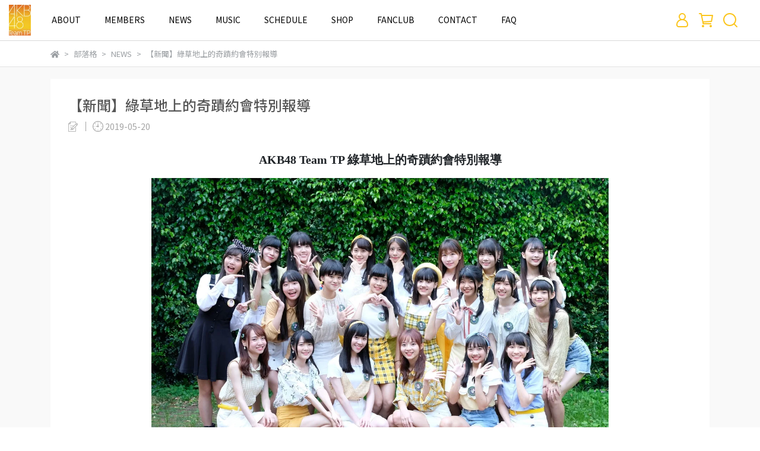

--- FILE ---
content_type: text/html; charset=utf-8
request_url: https://akb48ttp.cyberbiz.co/blogs/news/28196
body_size: 44772
content:
<!DOCTYPE html>
<html lang="zh-TW" style="height:100%;">

<head>
      <script>
        window.dataLayer = window.dataLayer || [];
      </script>
    
      <!-- CYBERBIZ Google Tag Manager -->
      <script>(function(w,d,s,l,i){w[l]=w[l]||[];w[l].push({'gtm.start':
      new Date().getTime(),event:'gtm.js'});var f=d.getElementsByTagName(s)[0],
      j=d.createElement(s),dl=l!='dataLayer'?'&l='+l:'';j.async=true;j.src=
      'https://www.googletagmanager.com/gtm.js?id='+i+dl;f.parentNode.insertBefore(j,f);
      })(window,document,'script','cyb','GTM-TXD9LVJ');</script>
      <!-- End CYBERBIZ Google Tag Manager -->
    
    <meta charset="utf-8">
<meta http-equiv="X-UA-Compatible" content="IE=edge">
<meta name="viewport" content="width=device-width, initial-scale=1">
<link rel="icon" href="//cdn-next.cybassets.com//cdn-next.cybassets.com/media/W1siZiIsIjkzMjQvYXR0YWNoZWRfcGhvdG9zLzE2OTM4MDEzMThfYWtiNDhfbG9nby5wbmcucG5nIl1d.png?convert=false&sha=afa7036db50ab52f">
<link rel="apple-touch-icon" href="//cdn-next.cybassets.com//cdn-next.cybassets.com/media/W1siZiIsIjkzMjQvYXR0YWNoZWRfcGhvdG9zLzE2OTM4MDEzMThfYWtiNDhfbG9nby5wbmcucG5nIl1d.png?convert=false&sha=afa7036db50ab52f">

<meta property="og:site_name" content="AKB48 Team TP" />

<!-- og tag -->


<!-- og image -->

  <meta property="og:image" content="https://cdn-next.cybassets.com/media/W1siZiIsIjkzMjQvYmxvZ3MvMTMyNTAv5ZyW5LiAICjlsI_lnJZfNTUwNzRmYzRlNjc0ZGY1ZGIzNjQuanBlZyJdLFsicCIsInRodW1iIiwiNTAweDUwMCJdXQ.jpeg?sha=1e24e0c958ff69ed" />


<title>
  
    綠草地上的奇蹟約會特別報導 AKB48 Team TP
  
</title>



<script src='//cdn-next.cybassets.com/frontend/shop/useSettingsData-7fb33476117ae440.js' type='text/javascript'></script>



  <script>
    window.setSettingsData({"draggable_sections":{"404":[],"index":["1692760780008_5","1692340066259_0","1692763384104_5","1693461713880_5","1692347937864_5","1694594055937_5","1692350719670_5","1692868163559_5","1767686223880_7","1692858642402_5","1692870061710_5","1696325048582_5"],"product":["product_info","product_description","board_comments","related_products"],"combo_product":["combo_product_info","combo_product_desc","board_comments"],"collection":[],"category":[],"blog":[],"article":[],"cart":[],"contact":[],"express_delivery":[],"search":[]},"sections":{"navbar":{"type":"navbar","visible":true,"settings":{"navbar_image_logo_url":"//cdn-next.cybassets.com/media/W1siZiIsIjkzMjQvYXR0YWNoZWRfcGhvdG9zLzE2OTM4MDEzMThfYWtiNDhfbG9nby5wbmcucG5nIl1d.png?sha=afa7036db50ab52f","navbar_image_logo_tablet_url":"//cdn-next.cybassets.com/media/W1siZiIsIjkzMjQvYXR0YWNoZWRfcGhvdG9zLzE2OTM4MDEzMThfYWtiNDhfbG9nby5wbmcucG5nIl1d.png?sha=afa7036db50ab52f","navbar_image_logo_mobile_url":"//cdn-next.cybassets.com/media/W1siZiIsIjkzMjQvYXR0YWNoZWRfcGhvdG9zLzE2OTM4MDEzMThfYWtiNDhfbG9nby5wbmcucG5nIl1d.png?sha=afa7036db50ab52f","main_nav":"main-menu","slider_primary_linklist":"main-menu","slider_primary_linklist_set_open":true,"nav_show_three_dimension":true,"search_enabled":true,"display_only_index":false,"dict_header_banner_image_url":"","dict_header_banner_image_tablet_url":"","dict_header_banner_image_mobile_url":"","dict_header_banner_link":"","display_count_down":false,"navbar_display_style":"rowNav","menu_display_style":"three_dimension_menu","header_banner_start":"","header_banner_end":"","timer_text_color":"#c39d6f","timer_bg_color":"#2b2b6e","header_logo_image_alt":"AKB48 Team TP","display_banner_type":"imageBanner","header_banner_simple_text_size":"12","header_banner_simple_text_color":"#ffffff","header_banner_simple_bg":"#000000","link_menu_enabled":false,"link_menu":"undefined","logo_height":"","mobile_logo_position":"left"},"custom_name":"導覽列"},"footer":{"type":"footer","visible":true,"settings":{"footer_link":"footer","display_facebook":false,"shop_facebook":"https://www.facebook.com/AKB48TeamTP/?locale=zh_TW","display_instagram":false,"shop_instagram":"https://www.instagram.com/?hl=zh-tw","display_line":false,"shop_line":"https://line.me/zh-hant/","display_youtube":false,"shop_youtube":"https://www.youtube.com/","footer_link_arrangement":"display_x"},"block_order":["default_link_list","default_contact_info"],"blocks":{"default_link_list":{"type":"link_list_setting","custom_name":"頁腳","thumbnail":"list","draggable":true,"visible":true,"settings":{"dict_link_list_block_title":"Information","footer_link":"footer"}},"default_contact_info":{"type":"contact_info_setting","custom_name":"Information","thumbnail":"contactInfo","draggable":true,"visible":false,"settings":{"dict_contact_info_block_title":"Information","display_phone":false,"dict_phone_number":"0912345678","display_fax_number":false,"dict_shop_fax_number":"0222345678","display_shop_email":false,"dict_shop_email":"https://akb48ttp.cyberbiz.co/pages/contact","display_shop_address":false,"dict_shop_address":"測試地址","display_office_time":true,"dict_shop_office_time":"12:00-17:00"}},"default_link_list_2":{"type":"link_list_setting","custom_name":"Help","visible":false,"settings":{"dict_link_list_block_title":"Help","footer_link":"footer"}}},"custom_name":"頁腳"},"_index_product_banner":{"type":"_index_product_banner","visible":false,"settings":{"dict_link":"","dict_image_url":"/theme_src/i18n_shesay/default_img/index_product_banner.png","dict_tablet_image_url":"","dict_mobile_image_url":"/theme_src/i18n_shesay/default_img/index_product_banner_mobile.png","cta_btn_display_style":"topPosition","cta_btn_text":"了解更多","cta_btn_bg_color":"#000000","cta_btn_text_color":"#ffffff","margin_x":"0","margin_bottom":"24","mobile_margin_x":"0","mobile_margin_bottom":"24"},"custom_name":"橫幅廣告"},"_index_product_banner_2":{"type":"_index_product_banner","custom_name":"橫幅廣告","visible":false,"settings":{"dict_image_url":"/theme_src/i18n_shesay/default_img/index_product_banner_2.png","dict_tablet_image_url":"","dict_mobile_image_url":"/theme_src/i18n_shesay/default_img/index_product_banner_2_mobile.png","dict_link":"","display_cta_btn":true,"cta_btn_display_style":"bottomPosition","cta_btn_text":"Shop Now","cta_btn_bg_color":"#000000","cta_btn_text_color":"#ffffff","margin_x":"80","margin_bottom":"48","mobile_margin_x":"16","mobile_margin_bottom":"24"}},"_index_4_blocks":{"type":"_index_4_blocks","custom_name":"自訂排版設計","visible":true,"settings":{"margin_x":"24","margin_bottom":"48","mobile_margin_x":"16","mobile_margin_bottom":"24","mobile_columns":1},"blocks":{"display_index_4_block_1":{"type":"image","custom_name":"圖片","visible":true,"settings":{"dict_image_url":"/theme_src/i18n_shesay/default_img/index_4_blocks_1.png","dict_tablet_image_url":"","dict_mobile_image_url":"/theme_src/i18n_shesay/default_img/index_4_blocks_1_mobile.png","dict_link":""}},"display_index_4_block_1_2":{"type":"image","custom_name":"圖片","visible":true,"settings":{"dict_image_url":"/theme_src/i18n_shesay/default_img/index_4_blocks_1_2.png","dict_tablet_image_url":"","dict_mobile_image_url":"/theme_src/i18n_shesay/default_img/index_4_blocks_1_2_mobile.png","dict_link":""}},"display_index_4_block_1_3":{"type":"image","custom_name":"圖片","visible":true,"settings":{"dict_image_url":"/theme_src/i18n_shesay/default_img/index_4_blocks_1_3.png","dict_tablet_image_url":"","dict_mobile_image_url":"/theme_src/i18n_shesay/default_img/index_4_blocks_1_3_mobile.png","dict_link":""}}},"block_order":["display_index_4_block_1","display_index_4_block_1_2","display_index_4_block_1_3"]},"_index_4_blocks_2":{"type":"_index_4_blocks","visible":true,"blocks":{"display_index_4_block_2":{"type":"video","custom_name":"影片","visible":false,"settings":{"dict_video_link":"https://www.youtube.com/watch?v=Jy6Kxf_hQi8","block_propotion":"100"}},"1692341476290_3":{"type":"html","custom_name":"NEWS","visible":true,"settings":{"dict_body_html":"\u003cstyle\u003e\r\n\r\n#news {\r\n  position: relative;\r\n  display: block;\r\n}\r\n#news h1 {\r\n  text-align: center;\r\n  margin: 0 0 5%;\r\n}\r\n#news .date li {\r\n  display: flex;\r\n  margin: 0 0 1%;\r\n}\r\n#news .date li .day {\r\n  margin: 0 2.5% 0 0;\r\n}\r\n#news .date li .sort {\r\n  margin: 0 5% 0 0;\r\n}\r\n#news .more {\r\n  position: absolute;\r\n  right: 0;\r\n  bottom: -20%\r\n}\r\n\r\n\u003c/style\u003e\r\n    \r\n    \r\n\u003csection id=\"news\"\u003e\r\n            \u003ch1\u003eNews\u003c/h1\u003e\r\n            \u003cul class=\"date\"\u003e\r\n                \u003cli\u003e\r\n                    \u003cp class=\"day\"\u003e2023.00.00\u003c/p\u003e\r\n                    \u003cp class=\"sort\"\u003eOFFICIAL NEWS\u003c/p\u003e\r\n                    \u003cp class=\"news_title\"\u003e\r\n                        \u003ca href=\"#\"\u003e\r\n                            這是最新消息這是最新消息\r\n                        \u003c/a\u003e\r\n                    \u003c/p\u003e\r\n                \u003c/li\u003e\r\n                \u003cli\u003e\r\n                    \u003cp class=\"day\"\u003e2023.00.00\u003c/p\u003e\r\n                    \u003cp class=\"sort\"\u003eOFFICIAL NEWS\u003c/p\u003e\r\n                    \u003cp class=\"news_title\"\u003e\r\n                        \u003ca href=\"#\"\u003e\r\n                            這是最新消息這是最新消息\r\n                        \u003c/a\u003e\r\n                    \u003c/p\u003e\r\n                \u003c/li\u003e\r\n                \u003cli\u003e\r\n                    \u003cp class=\"day\"\u003e2023.00.00\u003c/p\u003e\r\n                    \u003cp class=\"sort\"\u003eOFFICIAL NEWS\u003c/p\u003e\r\n                    \u003cp class=\"news_title\"\u003e\r\n                        \u003ca href=\"#\"\u003e\r\n                            這是最新消息這是最新消息\r\n                        \u003c/a\u003e\r\n                    \u003c/p\u003e\r\n                \u003c/li\u003e\r\n            \u003c/ul\u003e\r\n            \u003cdiv class=\"more\"\u003e\r\n                \u003ca href=\"#\" target=\"_blank\"\u003emore \u003e\u003c/a\u003e\r\n            \u003c/div\u003e\r\n        \u003c/section\u003e"}}},"block_order":["1692341476290_3","display_index_4_block_2"],"custom_name":"News","settings":{"margin_x":"200","margin_bottom":"50","mobile_margin_x":"10","mobile_margin_bottom":"32","mobile_columns":1,"margin_block":"10","mobile_margin_block":"10"}},"_index_4_blocks_3":{"type":"_index_4_blocks","custom_name":"自訂排版設計","visible":false,"settings":{"margin_x":"120","margin_bottom":"24","mobile_margin_x":"0","mobile_margin_bottom":"16","mobile_columns":2,"margin_block":"10","mobile_margin_block":"10"},"blocks":{"display_index_4_block_3":{"type":"image","custom_name":"圖片","visible":true,"settings":{"dict_image_url":"/theme_src/i18n_shesay/default_img/index_4_blocks_3.png","dict_tablet_image_url":"","dict_mobile_image_url":"","dict_link":"","block_propotion":"33.3"}},"display_index_4_block_3_2":{"type":"image","custom_name":"圖片","visible":true,"settings":{"dict_image_url":"/theme_src/i18n_shesay/default_img/index_4_blocks_3_2.png","dict_tablet_image_url":"","dict_mobile_image_url":"/theme_src/i18n_shesay/default_img/index_4_blocks_3_2_mobile.png","dict_link":"","block_propotion":"66.6"}}},"block_order":["display_index_4_block_3","display_index_4_block_3_2"]},"_index_8_blocks":{"type":"_index_8_blocks","visible":false,"settings":{"dict_title":"新品上市","collection_handle":"necklace","limit":"48","margin_x":"0","margin_bottom":"48","mobile_margin_x":"0","mobile_margin_bottom":"24","product_display":"displayDefault"},"custom_name":"商品分類"},"express_delivery_index_4_blocks":{"type":"_index_4_blocks","visible":false,"blocks":{"express_delivery_display_index_4_block_1":{"type":"image","visible":true,"settings":{"title":"","dict_link":"","dict_image_url":"/theme_src/i18n_shoestore/default_img/index_4_blocks_1.jpg","dict_tablet_image_url":"","dict_mobile_image_url":""}}},"block_order":["express_delivery_display_index_4_block_1"]},"custom_text":{"type":"custom_text","visible":true,"settings":{}},"blog":{"type":"blog","visible":true,"settings":{"article_limit_in_blog_page":"6"}},"article":{"type":"article","visible":true,"settings":{"display_blog_menu":false,"dict_blog_tags_title":"文章分類","blog_latest_post_limit":"2"},"custom_name":"部落格文章設定"},"category":{"type":"category","visible":true,"settings":{"category_sidebar_set_open":false,"category_product_block_limit":"4","category_product_swiper_item_limit":"6","category_product_item_limit":"18"}},"shop_setting":{"type":"shop_setting","visible":true,"settings":{"favicon_image_url":"//cdn-next.cybassets.com/media/W1siZiIsIjkzMjQvYXR0YWNoZWRfcGhvdG9zLzE2OTM4MDEzMThfYWtiNDhfbG9nby5wbmcucG5nIl1d.png?sha=afa7036db50ab52f","og_image_url":"//cdn-next.cybassets.com/media/W1siZiIsIjkzMjQvYXR0YWNoZWRfcGhvdG9zLzE2OTM4MDEzMThfYWtiNDhfbG9nby5wbmcucG5nIl1d.png?sha=afa7036db50ab52f","shop_title":"","shop_description":"AKB48 Team TP 為主要活動據點在台北的 AKB48 官方海外姊妹團體。 以「可以面對面的偶像」為理念，展現活力、青春不設限的態度，開創各種可塑性。......","shop_keywords":"AKB48 Team TP","prevent_right_click":false},"custom_name":"全站設定"},"color_settings":{"type":"color_settings","visible":true,"settings":{"button_color":"#FBC51D","button_text_color":"#FFFFFF","accent_color":"#ED701E","heading_color":"#000000","text_color":"#9A9EA2","price_color":"#f86f69","discount_price_color":"#f86f69","theme_bg_color":"#FFFFFF","product_border_color":"#E2E2E2","nav_logo_bg_color":"#FFFFFF","nav_menu_bg_color":"#FFFFFF","nav_menu_text_color":"#000000","nav_menu_icon_color":"#FBC51D","footer_bg_color":"#ffffff","footer_text_color":"#9a9ea2","checkout_button_color":"#FBC51D","checkout_accent_color":"#ED701E","tips_text_color":"#0C5460"},"custom_name":"顏色設定"},"popup":{"type":"popup","visible":true,"blocks":{"popup_block_1":{"type":"image","visible":false,"settings":{"dict_image_url":"/theme_src/i18n_shoestore/default_img/popup_default.jpg","icon_size":"small"},"custom_name":"圖片"}},"block_order":["popup_block_1"],"settings":{},"custom_name":"彈窗廣告"},"product_info":{"type":"product_info","visible":true,"settings":{"display_product_sku":true,"dict_vip_custom_price_text":"","dict_vip_custom_price_href":""}},"product_description":{"type":"product_description","visible":true},"board_comments":{"type":"board_comments","visible":true,"settings":{},"custom_name":"商品評論","thumbnail":"list","draggable":false},"related_products":{"type":"related_products","visible":true,"settings":{"display_related_cols":true,"use_custom_related_cols":true,"dict_group_related_cols_related_product":"相關商品","related_products_limit":"4"}},"combo_product_info":{"type":"combo_product_info","visible":true,"settings":{}},"combo_product_desc":{"type":"combo_product_desc","visible":true,"settings":{}},"contact":{"type":"contact","visible":true,"settings":{"show_google_map":true,"show_google_map_iframe":"\u003ciframe src=\"https://www.google.com/maps/embed?pb=!1m18!1m12!1m3!1d3613.6479170127777!2d121.56760821400371!3d25.07991984260527!2m3!1f0!2f0!3f0!3m2!1i1024!2i768!4f13.1!3m3!1m2!1s0x3442ac6fbd841bbd%3A0x64e16bcf25e3da31!2zMTE05Y-w5YyX5biC5YWn5rmW5Y2A55Ge5YWJ6LevNTEz5be3MzDomZ8!5e0!3m2!1szh-TW!2stw!4v1485156761267\" width=\"600\" height=\"450\" frameborder=\"0\" style=\"border:0\" allowfullscreen\u003e\u003c/iframe\u003e"}},"collection":{"type":"collection","visible":true,"settings":{"collection_sidebar":"所有商品","collection_sidebar_set_open":false,"collection_pagination_limit":"24","is_infinite_scroll":false},"custom_name":"商品分類設定"},"404":{"type":"404","visible":true,"settings":{"image_url":"/theme_src/i18n_shesay/default_img/404_img.png"}},"blogs_all":{"type":"blogs_all","visible":true,"settings":{}},"bundle_discounts":{"type":"bundle_discounts","visible":true,"settings":{}},"cart":{"type":"cart","visible":true,"settings":{}},"cart_empty":{"type":"cart_empty","visible":true,"settings":{}},"page":{"type":"page","visible":true,"settings":{}},"search":{"type":"search","visible":true,"settings":{"search_link_list":"main-menu"}},"customers/account":{"type":"customers/account","visible":true,"settings":{}},"customers/account_edit":{"type":"customers/account_edit","visible":true,"settings":{}},"customers/activate_account":{"type":"customers/activate_account","visible":true,"settings":{}},"customers/addresses":{"type":"customers/addresses","visible":true,"settings":{}},"customers/bonus_points":{"type":"customers/bonus_points","visible":true,"settings":{}},"customers/cancel":{"type":"customers/cancel","visible":true,"settings":{}},"customers/coupons":{"type":"customers/coupons","visible":true,"settings":{}},"customers/forgot_password":{"type":"customers/forgot_password","visible":true,"settings":{}},"customers/login":{"type":"customers/login","visible":true,"settings":{}},"customers/message":{"type":"customers/message","visible":true,"settings":{}},"customers/messages":{"type":"customers/messages","visible":true,"settings":{}},"customers/modify_password":{"type":"customers/modify_password","visible":true,"settings":{}},"customers/order":{"type":"customers/order","visible":true,"settings":{}},"customers/orders":{"type":"customers/orders","visible":true,"settings":{}},"customers/periodic_order":{"type":"customers/periodic_order","visible":true,"settings":{}},"customers/periodic_orders":{"type":"customers/periodic_orders","visible":true,"settings":{}},"customers/other_valid_orders":{"type":"customers/other_valid_orders","visible":true,"settings":{}},"customers/register":{"type":"customers/register","visible":true,"settings":{}},"customers/reset_password":{"type":"customers/reset_password","visible":true,"settings":{}},"customers/return":{"type":"customers/return","visible":true,"settings":{}},"customers/tracking_items":{"type":"customers/tracking_items","visible":true,"settings":{}},"express_delivery-navbar":{"type":"express_delivery-navbar","visible":true,"settings":{}},"express_delivery-content":{"type":"express_delivery-content","visible":true,"settings":{}},"1692340066259_0":{"type":"_main_slider_custom","custom_name":"輪播TOP","visible":true,"settings":{"swiper_delay":"9","margin_x":"0","margin_bottom":"50","image_number":"1","image_space":"12","mobile_margin_x":"0","mobile_margin_bottom":"50","mobile_image_number":"1","mobile_image_space":"8","transition_speed":"0.3"},"blocks":{"1692340066265_0":{"type":"image","custom_name":"漫展","visible":false,"settings":{"dict_image_url":"//cdn-next.cybassets.com/media/W1siZiIsIjkzMjQvYXR0YWNoZWRfcGhvdG9zLzE3NTIxNTg4NjBf5a6Y57ayIDE5MjB4OTAwLTIuanBnLmpwZWciXV0.jpeg?sha=3b566e0d78e04451","dict_tablet_image_url":"//cdn-next.cybassets.com/media/W1siZiIsIjkzMjQvYXR0YWNoZWRfcGhvdG9zLzE3NTIxNTg4NjBf5a6Y57ayIDE5MjB4OTAwLTIuanBnLmpwZWciXV0.jpeg?sha=3b566e0d78e04451","dict_mobile_image_url":"//cdn-next.cybassets.com/media/W1siZiIsIjkzMjQvYXR0YWNoZWRfcGhvdG9zLzE3NTIxNTg4NjBf5a6Y57ayIDE5MjB4OTAwLTIuanBnLmpwZWciXV0.jpeg?sha=3b566e0d78e04451","dict_link":"https://www.akb48teamtp.com/blogs/events/196005","slide_contents_display":"left","slide_btn_link":"","slide_title_color":"#000000","slide_content_color":"#000000","slide_btn_bg_color":"#000000","slide_btn_text_color":"#ffffff","link_open_in_new_tab":true,"dict_slide_btn_link":"","main_slider_image_alt":"2025/7/24~28 - AKB48 Team TP X ⁣購物橘子『一日店長\u0026簽名活動』"}},"1692341355947_0":{"type":"image","custom_name":"素材","visible":true,"settings":{"dict_image_url":"https://imgur.com/mR2IwWz.jpg","dict_tablet_image_url":"https://imgur.com/CYxKRv7.jpg","dict_mobile_image_url":"https://imgur.com/PgWrAx2.jpg","dict_link":""}},"1697159678222_0":{"type":"image","custom_name":"素材","visible":false,"settings":{"dict_image_url":"//cdn-next.cybassets.com/media/W1siZiIsIjkzMjQvYXR0YWNoZWRfcGhvdG9zLzE2OTcxNjIwMjNf5omL54m95omLQk5fMTkyMHg5MDAuanBnLmpwZWciXV0.jpeg?sha=cc3a9ce36f8dff24","dict_tablet_image_url":"//cdn-next.cybassets.com/media/W1siZiIsIjkzMjQvYXR0YWNoZWRfcGhvdG9zLzE2OTcxNjIwMjNf5omL54m95omLQk5fMTkyMHg5MDAuanBnLmpwZWciXV0.jpeg?sha=cc3a9ce36f8dff24","dict_mobile_image_url":"//cdn-next.cybassets.com/media/W1siZiIsIjkzMjQvYXR0YWNoZWRfcGhvdG9zLzE2OTcxNTk2ODhfYmFubmVyXzE5MjBfMTA4MC5qcGcuanBlZyJdXQ.jpeg?sha=d6720ed4a63332a8","dict_link":"https://www.akb48teamtp.com/blogs/2023-06-13/137914"}},"1698375194980_0":{"type":"image","custom_name":"1月手牽手公演","visible":false,"settings":{"dict_image_url":"https://imgur.com/Ekg7fwW.jpg","dict_tablet_image_url":"https://imgur.com/Ekg7fwW.jpg","dict_mobile_image_url":"https://imgur.com/Ekg7fwW.jpg","dict_link":"http://www.akb48teamtp.com/blogs/events/143861","main_slider_image_alt":"1月手牽手公演"}},"1701143199818_0":{"type":"image","custom_name":"12月手牽手公演","visible":false,"settings":{"dict_image_url":"https://imgur.com/MXyDxle.png","dict_tablet_image_url":"https://imgur.com/MXyDxle.png","dict_mobile_image_url":"https://imgur.com/MXyDxle.png","dict_link":"https://www.akb48teamtp.com/blogs/events/137910","main_slider_image_alt":"12月手牽手公演"}},"1702976521720_0":{"type":"image","custom_name":"生日會 / 7月\u003cMina\u003e","visible":false,"settings":{"dict_image_url":"https://imgur.com/9VhZY4q.png","dict_tablet_image_url":"https://imgur.com/9VhZY4q.png","dict_mobile_image_url":"https://imgur.com/9VhZY4q.png","dict_link":"http://www.akb48teamtp.com/blogs/events/159111","main_slider_image_alt":"2024/7/27 - 2024.7月Mina生日會"}},"1704781188479_0":{"type":"image","custom_name":"【預購】2024.1月月別生寫真","visible":false,"settings":{"dict_image_url":"https://imgur.com/VUeGV99.jpg","dict_tablet_image_url":"https://imgur.com/VUeGV99.jpg","dict_mobile_image_url":"https://imgur.com/VUeGV99.jpg","dict_link":"https://www.akb48teamtp.com/search?q=%E3%80%90%E9%A0%90%E8%B3%BC%E3%80%912024.1%E6%9C%88%E6%9C%88%E5%88%A5%E7%94%9F%E5%AF%AB%E7%9C%9F","main_slider_image_alt":"【預購】2024.1月月別生寫真"}},"1705997317857_0":{"type":"image","custom_name":"九單 - 主打","visible":false,"settings":{"dict_image_url":"//cdn-next.cybassets.com/media/W1siZiIsIjkzMjQvYXR0YWNoZWRfcGhvdG9zLzE3MzY0MzQ5NjJf56S-576k5bCB6Z2iX-WumDE5MjDvvIo5MDAuanBnLmpwZWciXV0.jpeg?sha=16f8968b37c1da43","dict_tablet_image_url":"//cdn-next.cybassets.com/media/W1siZiIsIjkzMjQvYXR0YWNoZWRfcGhvdG9zLzE3MzY0MzQ5NjJf56S-576k5bCB6Z2iX-WumDE5MjDvvIo5MDAuanBnLmpwZWciXV0.jpeg?sha=16f8968b37c1da43","dict_mobile_image_url":"//cdn-next.cybassets.com/media/W1siZiIsIjkzMjQvYXR0YWNoZWRfcGhvdG9zLzE3MzY0MzQ5NjJf56S-576k5bCB6Z2iX-WumDE5MjDvvIo5MDAuanBnLmpwZWciXV0.jpeg?sha=16f8968b37c1da43","dict_link":"https://www.akb48teamtp.com/blogs/news/178543","slide_contents_display":"left","slide_btn_link":"","slide_title_color":"#000000","slide_content_color":"#000000","slide_btn_bg_color":"#000000","slide_btn_text_color":"#ffffff","main_slider_image_alt":"第九張單曲 - 主打歌 Team UP","link_open_in_new_tab":true,"dict_slide_btn_link":""}},"1706515233504_0":{"type":"image","custom_name":"十單 - 二打","visible":true,"settings":{"dict_image_url":"//cdn-next.cybassets.com/media/W1siZiIsIjkzMjQvYXR0YWNoZWRfcGhvdG9zLzE3NTUwNzU5MjdfT2ggbXkgcHVtcGtpbiEuanBnLmpwZWciXV0.jpeg?sha=d9127b2b0881748f","dict_tablet_image_url":"//cdn-next.cybassets.com/media/W1siZiIsIjkzMjQvYXR0YWNoZWRfcGhvdG9zLzE3NTUwNzU5MjdfT2ggbXkgcHVtcGtpbiEuanBnLmpwZWciXV0.jpeg?sha=d9127b2b0881748f","dict_mobile_image_url":"//cdn-next.cybassets.com/media/W1siZiIsIjkzMjQvYXR0YWNoZWRfcGhvdG9zLzE3NTUwNzU5MjdfT2ggbXkgcHVtcGtpbiEuanBnLmpwZWciXV0.jpeg?sha=d9127b2b0881748f","dict_link":"https://packer-sys.streetvoice.com/zh-hant/packerlink/WASJZDDdjq/","main_slider_image_alt":"Oh my pumpkin! 數位上架","slide_contents_display":"left","slide_btn_link":"","slide_title_color":"#000000","slide_content_color":"#000000","slide_btn_bg_color":"#000000","slide_btn_text_color":"#ffffff","link_open_in_new_tab":true,"dict_slide_btn_link":""}},"1712232736128_0":{"type":"image","custom_name":"RESET / 26.1月","visible":true,"settings":{"dict_image_url":"//cdn-next.cybassets.com/media/W1siZiIsIjkzMjQvYXR0YWNoZWRfcGhvdG9zLzE3Njc2OTQ4NDNfYmFubmVyMjYwMV_lrpgxOTIw77yKOTAwLmpwZy5qcGVnIl1d.jpeg?sha=67be8c4f91dc3cdc","dict_tablet_image_url":"//cdn-next.cybassets.com/media/W1siZiIsIjkzMjQvYXR0YWNoZWRfcGhvdG9zLzE3Njc2OTQ4NDNfYmFubmVyMjYwMV_lrpgxOTIw77yKOTAwLmpwZy5qcGVnIl1d.jpeg?sha=67be8c4f91dc3cdc","dict_mobile_image_url":"//cdn-next.cybassets.com/media/W1siZiIsIjkzMjQvYXR0YWNoZWRfcGhvdG9zLzE3Njc2OTQ4NDNfYmFubmVyMjYwMV_lrpgxOTIw77yKOTAwLmpwZy5qcGVnIl1d.jpeg?sha=67be8c4f91dc3cdc","dict_link":"https://www.akb48teamtp.com/blogs/events/202601reset-a","main_slider_image_alt":"2026/1/16 ~ 1/18 - AKB48 Team TP 公演～RESET (2026.1月)～","slide_contents_display":"center","slide_btn_link":"","slide_title_color":"#000000","slide_content_color":"#000000","slide_btn_bg_color":"#000000","slide_btn_text_color":"#ffffff","link_open_in_new_tab":true,"dict_slide_btn_link":""}},"1712543500299_0":{"type":"image","custom_name":"生日會 / 7+8","visible":false,"settings":{"dict_image_url":"https://imgur.com/PI22fU7.png","dict_tablet_image_url":"https://imgur.com/PI22fU7.png","dict_mobile_image_url":"https://imgur.com/PI22fU7.png","dict_link":"http://www.akb48teamtp.com/blogs/events/143858"}},"1712804479006_0":{"type":"image","custom_name":"生日會 / 0到1","visible":true,"settings":{"dict_image_url":"//cdn-next.cybassets.com/media/W1siZiIsIjkzMjQvYXR0YWNoZWRfcGhvdG9zLzE3NjY3ODAwNTlfMjYwMeael-S6jummqF_lrpgxOTIw77yKOTAwLmpwZy5qcGVnIl1d.jpeg?sha=cd0397bcb2adb44d","dict_tablet_image_url":"//cdn-next.cybassets.com/media/W1siZiIsIjkzMjQvYXR0YWNoZWRfcGhvdG9zLzE3NjY3ODAwNTlfMjYwMeael-S6jummqF_lrpgxOTIw77yKOTAwLmpwZy5qcGVnIl1d.jpeg?sha=cd0397bcb2adb44d","dict_mobile_image_url":"//cdn-next.cybassets.com/media/W1siZiIsIjkzMjQvYXR0YWNoZWRfcGhvdG9zLzE3NjY3ODAwNTlfMjYwMeael-S6jummqF_lrpgxOTIw77yKOTAwLmpwZy5qcGVnIl1d.jpeg?sha=cd0397bcb2adb44d","dict_link":"https://www.akb48teamtp.com/blogs/events/202601-01birthday","main_slider_image_alt":"2026/1/25 - 2026 林于馨 生日會《0から1のキセキ》","slide_contents_display":"left","slide_btn_link":"","slide_title_color":"#000000","slide_content_color":"#000000","slide_btn_bg_color":"#000000","slide_btn_text_color":"#ffffff","link_open_in_new_tab":true,"dict_slide_btn_link":""}},"1719302735252_0":{"type":"image","custom_name":"十單 - 主打","visible":true,"settings":{"dict_image_url":"//cdn-next.cybassets.com/media/W1siZiIsIjkzMjQvYXR0YWNoZWRfcGhvdG9zLzE3NTYyMzkyNTBfMDgyNumfs-a6kF_lrpgxOTIwLTkwMC5qcGcuanBlZyJdXQ.jpeg?sha=6e6d2965d06753de","dict_tablet_image_url":"//cdn-next.cybassets.com/media/W1siZiIsIjkzMjQvYXR0YWNoZWRfcGhvdG9zLzE3NTYyMzkyNTBfMDgyNumfs-a6kF_lrpgxOTIwLTkwMC5qcGcuanBlZyJdXQ.jpeg?sha=6e6d2965d06753de","dict_mobile_image_url":"//cdn-next.cybassets.com/media/W1siZiIsIjkzMjQvYXR0YWNoZWRfcGhvdG9zLzE3NTYyMzkyNTBfMDgyNumfs-a6kF_lrpgxOTIwLTkwMC5qcGcuanBlZyJdXQ.jpeg?sha=6e6d2965d06753de","dict_link":"","main_slider_image_alt":"通路上架","slide_contents_display":"left","slide_btn_link":"","slide_title_color":"#000000","slide_content_color":"#000000","slide_btn_bg_color":"#000000","slide_btn_text_color":"#ffffff","link_open_in_new_tab":false,"dict_slide_btn_link":""}},"1720151105680_0":{"type":"image","custom_name":"RESET / 26.2月","visible":false,"settings":{"dict_image_url":"//cdn-next.cybassets.com/media/W1siZiIsIjkzMjQvYXR0YWNoZWRfcGhvdG9zLzE3Njg1MDE5MDNfYmFubmVyMjYwMl_lrpgxOTIw77yKOTAwLmpwZy5qcGVnIl1d.jpeg?sha=c9f9619e61f031e1","dict_tablet_image_url":"//cdn-next.cybassets.com/media/W1siZiIsIjkzMjQvYXR0YWNoZWRfcGhvdG9zLzE3Njg1MDE5MDNfYmFubmVyMjYwMl_lrpgxOTIw77yKOTAwLmpwZy5qcGVnIl1d.jpeg?sha=c9f9619e61f031e1","dict_mobile_image_url":"//cdn-next.cybassets.com/media/W1siZiIsIjkzMjQvYXR0YWNoZWRfcGhvdG9zLzE3Njg1MDE5MDNfYmFubmVyMjYwMl_lrpgxOTIw77yKOTAwLmpwZy5qcGVnIl1d.jpeg?sha=c9f9619e61f031e1","dict_link":"https://www.akb48teamtp.com/blogs/events/202602reset-b","main_slider_image_alt":"2026/2/6 ~ 2/8 - AKB48 Team TP 公演～RESET (2026.2月)～","slide_contents_display":"left","slide_btn_link":"","slide_title_color":"#000000","slide_content_color":"#000000","slide_btn_bg_color":"#000000","slide_btn_text_color":"#ffffff","link_open_in_new_tab":true,"dict_slide_btn_link":""}},"1727814131241_0":{"type":"image","custom_name":"九單 - 二打","visible":false,"settings":{"dict_image_url":"//cdn-next.cybassets.com/media/W1siZiIsIjkzMjQvYXR0YWNoZWRfcGhvdG9zLzE3MzY0MzQ5NTVf56S-576k5bCB6Z2iX-WumDE5MjDvvIo5MDAg6KSH5pysLmpwZy5qcGVnIl1d.jpeg?sha=4259fb464b5fea2f","dict_tablet_image_url":"//cdn-next.cybassets.com/media/W1siZiIsIjkzMjQvYXR0YWNoZWRfcGhvdG9zLzE3MzY0MzQ5NTVf56S-576k5bCB6Z2iX-WumDE5MjDvvIo5MDAg6KSH5pysLmpwZy5qcGVnIl1d.jpeg?sha=4259fb464b5fea2f","dict_mobile_image_url":"//cdn-next.cybassets.com/media/W1siZiIsIjkzMjQvYXR0YWNoZWRfcGhvdG9zLzE3MzY0MzQ5NTVf56S-576k5bCB6Z2iX-WumDE5MjDvvIo5MDAg6KSH5pysLmpwZy5qcGVnIl1d.jpeg?sha=4259fb464b5fea2f","dict_link":"https://www.akb48teamtp.com/blogs/news/178543","slide_contents_display":"center","slide_btn_link":"","slide_title_color":"#000000","slide_content_color":"#000000","slide_btn_bg_color":"#000000","slide_btn_text_color":"#ffffff","link_open_in_new_tab":true,"main_slider_image_alt":"第九張單曲 - 第二主打 微笑ED","dict_slide_btn_link":""}},"1728242907005_0":{"type":"image","custom_name":"十單 - 握手會","visible":false,"settings":{"dict_image_url":"//cdn-next.cybassets.com/media/W1siZiIsIjkzMjQvYXR0YWNoZWRfcGhvdG9zLzE3Mzc0ODI0NzZf5Lmd5Zau5o-h5omL5pyDX-WumDE5MjB4OTAwLmpwZy5qcGVnIl1d.jpeg?sha=270a84056a610bd0","dict_tablet_image_url":"//cdn-next.cybassets.com/media/W1siZiIsIjkzMjQvYXR0YWNoZWRfcGhvdG9zLzE3Mzc0ODI0NzZf5Lmd5Zau5o-h5omL5pyDX-WumDE5MjB4OTAwLmpwZy5qcGVnIl1d.jpeg?sha=270a84056a610bd0","dict_mobile_image_url":"//cdn-next.cybassets.com/media/W1siZiIsIjkzMjQvYXR0YWNoZWRfcGhvdG9zLzE3Mzc0ODI0NzZf5Lmd5Zau5o-h5omL5pyDX-WumDE5MjB4OTAwLmpwZy5qcGVnIl1d.jpeg?sha=270a84056a610bd0","dict_link":"https://www.akb48teamtp.com/blogs/events/177371","slide_contents_display":"center","slide_btn_link":"","slide_title_color":"#000000","slide_content_color":"#000000","slide_btn_bg_color":"#000000","slide_btn_text_color":"#ffffff","link_open_in_new_tab":false,"main_slider_image_alt":"2025/4/26 ~ 27 - 《Team UP》發售紀念握手會","dict_slide_btn_link":""}},"1736757285500_0":{"type":"image","custom_name":"九單周邊","visible":false,"settings":{"dict_image_url":"//cdn.cybassets.com/media/W1siZiIsIjkzMjQvYXR0YWNoZWRfcGhvdG9zLzE3NDYwMTkxNTJfOeWWruWRqOmCimJhbm5lcl_lrpjntrIoMDAxKS5qcGcuanBlZyJdXQ.jpeg?sha=cdbc52179c578f86","dict_tablet_image_url":"//cdn.cybassets.com/media/W1siZiIsIjkzMjQvYXR0YWNoZWRfcGhvdG9zLzE3NDYwMTkxNTJfOeWWruWRqOmCimJhbm5lcl_lrpjntrIoMDAxKS5qcGcuanBlZyJdXQ.jpeg?sha=cdbc52179c578f86","dict_mobile_image_url":"//cdn.cybassets.com/media/W1siZiIsIjkzMjQvYXR0YWNoZWRfcGhvdG9zLzE3NDYwMTkxNTJfOeWWruWRqOmCimJhbm5lcl_lrpjntrIoMDAxKS5qcGcuanBlZyJdXQ.jpeg?sha=cdbc52179c578f86","dict_link":"/products/9thsingle","link_open_in_new_tab":true,"slide_contents_display":"left","slide_btn_link":"","slide_title_color":"#000000","slide_content_color":"#000000","slide_btn_bg_color":"#000000","slide_btn_text_color":"#ffffff","dict_slide_btn_link":"","main_slider_image_alt":"九單預購周邊"}},"1737733340509_0":{"type":"image","custom_name":"數字君娃娃預購","visible":false,"settings":{"dict_image_url":"//cdn-next.cybassets.com/media/W1siZiIsIjkzMjQvYXR0YWNoZWRfcGhvdG9zLzE3Mzc3MzM1Mjlf5bCPIOaVuOWtl-WQmy00OF8wIOWumOe2skJBTk5FUi5qcGcuanBlZyJdXQ.jpeg?sha=367b195886712b24","dict_tablet_image_url":"//cdn-next.cybassets.com/media/W1siZiIsIjkzMjQvYXR0YWNoZWRfcGhvdG9zLzE3Mzc3MzM1Mjlf5bCPIOaVuOWtl-WQmy00OF8wIOWumOe2skJBTk5FUi5qcGcuanBlZyJdXQ.jpeg?sha=367b195886712b24","dict_mobile_image_url":"//cdn-next.cybassets.com/media/W1siZiIsIjkzMjQvYXR0YWNoZWRfcGhvdG9zLzE3Mzc3MzM1Mjlf5bCPIOaVuOWtl-WQmy00OF8wIOWumOe2skJBTk5FUi5qcGcuanBlZyJdXQ.jpeg?sha=367b195886712b24","dict_link":"/products/birthdayproject-2025-1-01-reichi","link_open_in_new_tab":true,"main_slider_image_alt":"「數字君」絨毛娃娃","slide_contents_display":"left","dict_slide_btn_link":"","slide_title_color":"#000000","slide_content_color":"#000000","slide_btn_bg_color":"#000000","slide_btn_text_color":"#ffffff"}},"1738023717811_0":{"type":"image","custom_name":"小蛇女預購1","visible":false,"settings":{"dict_image_url":"//cdn-next.cybassets.com/media/W1siZiIsIjkzMjQvYXR0YWNoZWRfcGhvdG9zLzE3MzgwMjM5MThf5bCPIOWwj-ibh-Wls2Jhbm5lcl_lrpjntrIxOTIwLTkwMC5wbmcucG5nIl1d.png?sha=de2671fe98f16a93","dict_tablet_image_url":"//cdn-next.cybassets.com/media/W1siZiIsIjkzMjQvYXR0YWNoZWRfcGhvdG9zLzE3MzgwMjM5MThf5bCPIOWwj-ibh-Wls2Jhbm5lcl_lrpjntrIxOTIwLTkwMC5wbmcucG5nIl1d.png?sha=de2671fe98f16a93","dict_mobile_image_url":"//cdn-next.cybassets.com/media/W1siZiIsIjkzMjQvYXR0YWNoZWRfcGhvdG9zLzE3MzgwMjM5MThf5bCPIOWwj-ibh-Wls2Jhbm5lcl_lrpjntrIxOTIwLTkwMC5wbmcucG5nIl1d.png?sha=de2671fe98f16a93","dict_link":"/collections/all","link_open_in_new_tab":true,"main_slider_image_alt":"新春小蛇女","slide_contents_display":"left","dict_slide_btn_link":"","slide_title_color":"#000000","slide_content_color":"#000000","slide_btn_bg_color":"#000000","slide_btn_text_color":"#ffffff"}},"1738023747841_0":{"type":"image","custom_name":"小蛇女預購2","visible":false,"settings":{"dict_image_url":"//cdn-next.cybassets.com/media/W1siZiIsIjkzMjQvYXR0YWNoZWRfcGhvdG9zLzE3MzgwMjQwMjNf5bCPIOWwj-ibh-Wls-iho-acjV_lrpjntrIxOTIwLTkwMC5wbmcucG5nIl1d.png?sha=50a30bd80518088f","dict_tablet_image_url":"//cdn-next.cybassets.com/media/W1siZiIsIjkzMjQvYXR0YWNoZWRfcGhvdG9zLzE3MzgwMjQwMjNf5bCPIOWwj-ibh-Wls-iho-acjV_lrpjntrIxOTIwLTkwMC5wbmcucG5nIl1d.png?sha=50a30bd80518088f","dict_mobile_image_url":"//cdn-next.cybassets.com/media/W1siZiIsIjkzMjQvYXR0YWNoZWRfcGhvdG9zLzE3MzgwMjQwMjNf5bCPIOWwj-ibh-Wls-iho-acjV_lrpjntrIxOTIwLTkwMC5wbmcucG5nIl1d.png?sha=50a30bd80518088f","dict_link":"/collections/all","slide_contents_display":"left","dict_slide_btn_link":"","slide_title_color":"#000000","slide_content_color":"#000000","slide_btn_bg_color":"#000000","slide_btn_text_color":"#ffffff","link_open_in_new_tab":true}},"1743882448159_0":{"type":"image","custom_name":"生日會 / 1！2！1！23！","visible":true,"settings":{"dict_image_url":"//cdn-next.cybassets.com/media/W1siZiIsIjkzMjQvYXR0YWNoZWRfcGhvdG9zLzE3NjY1MDU5MjFfMjYwMV_lrpgxOTIw77yKOTAwLmpwZy5qcGVnIl1d.jpeg?sha=45fe5dfe3eb11af1","dict_tablet_image_url":"//cdn-next.cybassets.com/media/W1siZiIsIjkzMjQvYXR0YWNoZWRfcGhvdG9zLzE3NjY1MDU5MjFfMjYwMV_lrpgxOTIw77yKOTAwLmpwZy5qcGVnIl1d.jpeg?sha=45fe5dfe3eb11af1","dict_mobile_image_url":"//cdn-next.cybassets.com/media/W1siZiIsIjkzMjQvYXR0YWNoZWRfcGhvdG9zLzE3NjY1MDU5MjFfMjYwMV_lrpgxOTIw77yKOTAwLmpwZy5qcGVnIl1d.jpeg?sha=45fe5dfe3eb11af1","dict_link":"https://www.akb48teamtp.com/blogs/events/202601-mixbirthday","slide_contents_display":"left","dict_slide_btn_link":"","slide_title_color":"#000000","slide_content_color":"#000000","slide_btn_bg_color":"#000000","slide_btn_text_color":"#ffffff","link_open_in_new_tab":true,"main_slider_image_alt":"2026/1/3 - 2026 1！2！1！23！ 生日會"}},"1743882894788_0":{"type":"image","custom_name":"九單 - 簽唱會","visible":false,"settings":{"dict_image_url":"//cdn.cybassets.com/media/W1siZiIsIjkzMjQvYXR0YWNoZWRfcGhvdG9zLzE3NDM4ODI4OThf6auY6ZuEQk7lrpggIEpQRy5qcGcuanBlZyJdXQ.jpeg?sha=273444529619d535","dict_tablet_image_url":"//cdn.cybassets.com/media/W1siZiIsIjkzMjQvYXR0YWNoZWRfcGhvdG9zLzE3NDM4ODI4OThf6auY6ZuEQk7lrpggIEpQRy5qcGcuanBlZyJdXQ.jpeg?sha=273444529619d535","dict_mobile_image_url":"//cdn.cybassets.com/media/W1siZiIsIjkzMjQvYXR0YWNoZWRfcGhvdG9zLzE3NDM4ODI4OThf6auY6ZuEQk7lrpggIEpQRy5qcGcuanBlZyJdXQ.jpeg?sha=273444529619d535","dict_link":"https://www.akb48teamtp.com/blogs/events/182915","link_open_in_new_tab":true,"slide_contents_display":"left","dict_slide_title_text":"","dict_slide_btn_link":"","slide_title_color":"#000000","slide_content_color":"#000000","slide_btn_bg_color":"#000000","slide_btn_text_color":"#ffffff","main_slider_image_alt":"Team UP單曲簽唱會"}},"1746019308984_0":{"type":"image","custom_name":"二期畢業周邊","visible":false,"settings":{"dict_image_url":"//cdn.cybassets.com/media/W1siZiIsIjkzMjQvYXR0YWNoZWRfcGhvdG9zLzE3NDYwMTkzMjRf5LqM5pyfYmFubmVyX-WumOe2si5qcGcuanBlZyJdXQ.jpeg?sha=c5b669a75222363b","dict_tablet_image_url":"//cdn.cybassets.com/media/W1siZiIsIjkzMjQvYXR0YWNoZWRfcGhvdG9zLzE3NDYwMTkzMjRf5LqM5pyfYmFubmVyX-WumOe2si5qcGcuanBlZyJdXQ.jpeg?sha=c5b669a75222363b","dict_mobile_image_url":"//cdn.cybassets.com/media/W1siZiIsIjkzMjQvYXR0YWNoZWRfcGhvdG9zLzE3NDYwMTkzMjRf5LqM5pyfYmFubmVyX-WumOe2si5qcGcuanBlZyJdXQ.jpeg?sha=c5b669a75222363b","dict_link":"/products/2nd-generation-anniversary","link_open_in_new_tab":true,"main_slider_image_alt":"二期畢業預購周邊","slide_contents_display":"left","dict_slide_btn_link":"","slide_title_color":"#000000","slide_content_color":"#000000","slide_btn_bg_color":"#000000","slide_btn_text_color":"#ffffff"}},"1746019472526_0":{"type":"image","custom_name":"2025年曆預購周邊","visible":false,"settings":{"dict_image_url":"//cdn.cybassets.com/media/W1siZiIsIjkzMjQvYXR0YWNoZWRfcGhvdG9zLzE3NDYwMTk0ODVfMjAyNeW5tOabhmJhbm5lcjBf5a6Y57ayKDAwMSkuanBnLmpwZWciXV0.jpeg?sha=d60cbc63dcdd6537","dict_tablet_image_url":"//cdn.cybassets.com/media/W1siZiIsIjkzMjQvYXR0YWNoZWRfcGhvdG9zLzE3NDYwMTk0ODVfMjAyNeW5tOabhmJhbm5lcjBf5a6Y57ayKDAwMSkuanBnLmpwZWciXV0.jpeg?sha=d60cbc63dcdd6537","dict_mobile_image_url":"//cdn.cybassets.com/media/W1siZiIsIjkzMjQvYXR0YWNoZWRfcGhvdG9zLzE3NDYwMTk0ODVfMjAyNeW5tOabhmJhbm5lcjBf5a6Y57ayKDAwMSkuanBnLmpwZWciXV0.jpeg?sha=d60cbc63dcdd6537","dict_link":"/products/2025-jgcalendar","link_open_in_new_tab":true,"slide_contents_display":"left","dict_slide_btn_link":"","slide_title_color":"#000000","slide_content_color":"#000000","slide_btn_bg_color":"#000000","slide_btn_text_color":"#ffffff","main_slider_image_alt":"2025年曆預購周邊"}},"1757616511074_0":{"type":"image","custom_name":"生日會 / 麵麵","visible":false,"settings":{"dict_image_url":"//cdn-next.cybassets.com/media/W1siZiIsIjkzMjQvYXR0YWNoZWRfcGhvdG9zLzE3NTc2MTY2NjBfMjUxMCDolKHkup7mgalf5a6YMTkyMO-8ijkwMC5qcGcuanBlZyJdXQ.jpeg?sha=972d77af91fde138","dict_tablet_image_url":"//cdn-next.cybassets.com/media/W1siZiIsIjkzMjQvYXR0YWNoZWRfcGhvdG9zLzE3NTc2MTY2NjBfMjUxMCDolKHkup7mgalf5a6YMTkyMO-8ijkwMC5qcGcuanBlZyJdXQ.jpeg?sha=972d77af91fde138","dict_mobile_image_url":"//cdn-next.cybassets.com/media/W1siZiIsIjkzMjQvYXR0YWNoZWRfcGhvdG9zLzE3NTc2MTY2NjBfMjUxMCDolKHkup7mgalf5a6YMTkyMO-8ijkwMC5qcGcuanBlZyJdXQ.jpeg?sha=972d77af91fde138","dict_link":"https://www.akb48teamtp.com/blogs/events/200578","link_open_in_new_tab":true,"main_slider_image_alt":"2025/10/18 - 2025 麵糰轉圈圈 生日會","slide_contents_display":"left","dict_slide_btn_link":"","slide_title_color":"#000000","slide_content_color":"#000000","slide_btn_bg_color":"#000000","slide_btn_text_color":"#ffffff"}},"1757616766762_0":{"type":"image","custom_name":"生日會 / 9+10","visible":false,"settings":{"dict_image_url":"//cdn-next.cybassets.com/media/W1siZiIsIjkzMjQvYXR0YWNoZWRfcGhvdG9zLzE3NTc2MTY4MDNfMjAyNSAxMCDpnJPph5Hlva1f5a6YMTkyMO-8ijkwMC5qcGcuanBlZyJdXQ.jpeg?sha=bfa678fdeb44b24a","dict_tablet_image_url":"//cdn-next.cybassets.com/media/W1siZiIsIjkzMjQvYXR0YWNoZWRfcGhvdG9zLzE3NTc2MTY4MDNfMjAyNSAxMCDpnJPph5Hlva1f5a6YMTkyMO-8ijkwMC5qcGcuanBlZyJdXQ.jpeg?sha=bfa678fdeb44b24a","dict_mobile_image_url":"//cdn-next.cybassets.com/media/W1siZiIsIjkzMjQvYXR0YWNoZWRfcGhvdG9zLzE3NTc2MTY4MDNfMjAyNSAxMCDpnJPph5Hlva1f5a6YMTkyMO-8ijkwMC5qcGcuanBlZyJdXQ.jpeg?sha=bfa678fdeb44b24a","dict_link":"https://www.akb48teamtp.com/blogs/events/200577","link_open_in_new_tab":true,"main_slider_image_alt":"2025/10/18 - 2025.9+10月 金晚與霓相鈺 生日會","slide_contents_display":"left","dict_slide_btn_link":"","slide_title_color":"#000000","slide_content_color":"#000000","slide_btn_bg_color":"#000000","slide_btn_text_color":"#ffffff"}}},"block_order":["1712232736128_0","1720151105680_0","1712804479006_0","1743882448159_0","1719302735252_0","1706515233504_0","1757616766762_0","1757616511074_0","1705997317857_0","1727814131241_0","1746019472526_0","1743882894788_0","1728242907005_0"]},"1692347225024_5":{"type":"_custom_html","custom_name":"MEMBERS","visible":false,"settings":{"margin_x":"0","margin_bottom":"160","mobile_margin_x":"0","mobile_margin_bottom":"75","dict_body_html":"\u003c!DOCTYPE html\u003e\r\n\u003chtml lang=\"en\"\u003e\r\n\u003chead\u003e\r\n    \u003cmeta charset=\"UTF-8\"\u003e\r\n    \u003cmeta name=\"viewport\" content=\"width=device-width, initial-scale=1.0\"\u003e\r\n    \u003ctitle\u003eMEMBERS\u003c/title\u003e\r\n    \u003clink rel=\"preconnect\" href=\"https://fonts.googleapis.com\"\u003e\r\n    \u003clink rel=\"preconnect\" href=\"https://fonts.gstatic.com\" crossorigin\u003e\r\n    \u003clink href=\"https://fonts.googleapis.com/css2?family=Noto+Sans+Mono\u0026family=Noto+Sans+TC\u0026family=Sora\u0026display=swap\" rel=\"stylesheet\"\u003e\r\n    \u003clink rel=\"stylesheet\" type=\"text/css\" href=\"https://kenwheeler.github.io/slick/slick/slick.css\"/\u003e\r\n    \u003clink rel=\"stylesheet\" type=\"text/css\" href=\"https://kenwheeler.github.io/slick/slick/slick-theme.css\"/\u003e\r\n    \u003clink rel=\"stylesheet\" type=\"text/css\" href=\"https://cdn.jsdelivr.net/npm/slick-carousel@1.8.1/slick/slick.css\"/\u003e\r\n\r\n    \u003cstyle\u003e\r\n\r\n        #members {\r\n            position: relative;\r\n            display: block;\r\n        }\r\n        #members h1 {\r\n            text-align: center;\r\n            margin: 0 auto;\r\n            font-family: 'Noto Sans Mono', monospace;\r\n            font-family: 'Sora', sans-serif;\r\n        }\r\n        #members h2 {\r\n            text-align: center;\r\n            font-size: 1rem;\r\n            margin: 0 0 3%;\r\n        }\r\n\r\n\r\n        .slider{\r\n            position: relative;\r\n            display: block;\r\n            margin: 0 auto;\r\n            padding: 0 150px;\r\n        }\r\n    \r\n        .autoplay .slick-prev, .slick-next {\r\n            display: block;\r\n            width: 40px;\r\n            height: 40px;\r\n            padding: 0;\r\n            cursor: pointer;\r\n            border: none;\r\n            outline: none;\r\n            background: #fff !important;\r\n        }\r\n\r\n        .autoplay .slick-prev {\r\n            left: 5% !important;\r\n            z-index: 99;\r\n        }\r\n\r\n        .autoplay .slick-next {\r\n            right: 5% !important;\r\n            z-index: 99;\r\n        }\r\n    \r\n        .autoplay .slick-prev:before, \r\n        .slick-next:before {\r\n            font-family: 'slick';\r\n            font-size: 2rem !important;\r\n            line-height: 1;\r\n            opacity: 1;\r\n            color: #FBC51D;\r\n            -webkit-font-smoothing: antialiased;\r\n            -moz-osx-font-smoothing: grayscale;\r\n        }\r\n\r\n        .autoplay .slick-dots{\r\n            display: none !important;\r\n        }\r\n\r\n        .autoplay .slick-slide{\r\n            margin: 0 0.035%;\r\n        }\r\n\r\n        .autoplay .slick-slide img{\r\n            transform: translateY(0%);\r\n            transition: transform 0.5s;\r\n            padding: 6% 0;\r\n        }\r\n\r\n        .autoplay .slick-slide:hover img{\r\n            transform: translateY(-5%);\r\n            transition: transform 0.5s;\r\n        }\r\n\r\n        #members .autoplay .girl a p{\r\n            text-align: center;\r\n            color: #ED701E;\r\n        }\r\n\r\n        #members .autoplay .girl a p span{\r\n            color: #FBC51D;\r\n        }\r\n\r\n        /* #members .autoplay .girl a img{\r\n            border-radius: 50%;\r\n            width: 200px;\r\n            height: 200px;\r\n        } */\r\n\r\n        .stars .star01 {\r\n            position: absolute;\r\n            top: 1%;\r\n            left: 2%;\r\n            width: 70px;\r\n        }\r\n\r\n        .stars .star02 {\r\n            position: absolute;\r\n            bottom: -15%;\r\n            left: 5%;\r\n            width: 50px;\r\n        }\r\n\r\n        .stars .star03 {\r\n            position: absolute;\r\n            top: 8%;\r\n            left: 40%;\r\n            width: 45px;\r\n        }\r\n\r\n        .stars .star04 {\r\n            position: absolute;\r\n            top: -7%;\r\n            left: 58%;\r\n            width: 40px;\r\n        }\r\n\r\n        .stars .star05 {\r\n            position: absolute;\r\n            top: 1%;\r\n            right: 8%;\r\n            width: 83px;\r\n        }\r\n\r\n        .stars .star06 {\r\n            position: absolute;\r\n            bottom: -22%;\r\n            right: 2%;\r\n            width: 130px;\r\n        }\r\n\r\n\r\n\r\n\r\n        @media only screen and (max-width: 1200px){\r\n\r\n            #members h2 {\r\n                margin: 0 0 10%;\r\n            }\r\n\r\n            .slider {\r\n                padding: 0 3%;\r\n                margin: 0 5%;\r\n            }\r\n\r\n            .autoplay .slick-prev {\r\n                left: -1% !important;\r\n                background: transparent !important;\r\n            }\r\n\r\n            .autoplay .slick-next {\r\n                right: -1% !important;\r\n                background: transparent !important;\r\n            }\r\n\r\n            .stars .star01,\r\n            .stars .star02,\r\n            .stars .star05,\r\n            .stars .star06{\r\n                display: none;\r\n            }\r\n\r\n            .stars .star03 {\r\n                top: 11%;\r\n                left: 26%;\r\n            }\r\n\r\n            .stars .star04 {\r\n                top: -10%;\r\n                left: 66%;\r\n            }\r\n        }\r\n\r\n\r\n        @media only screen and (max-width: 560px){\r\n\r\n            #members h1 {\r\n                font-size: 9vw;\r\n            }\r\n\r\n            .slider {\r\n                padding: 0 50px;\r\n            }\r\n\r\n            .autoplay .slick-prev {\r\n                left: 0% !important;\r\n            }\r\n\r\n            .autoplay .slick-next {\r\n                right: 0% !important;\r\n            }\r\n\r\n\r\n            .stars .star03 {\r\n                top: 11%;\r\n                left: 19%;\r\n            }\r\n\r\n            .stars .star04 {\r\n                top: -10%;\r\n                left: 71%;\r\n            }\r\n        }\r\n    \u003c/style\u003e\r\n\r\n    \r\n\r\n\u003c/head\u003e\r\n\u003cbody\u003e\r\n\r\n\u003csection id=\"members\"\u003e\r\n        \u003ch1\u003eMEMBERS\u003c/h1\u003e\r\n        \u003ch2\u003e成員介紹\u003c/h2\u003e\r\n        \r\n        \u003cdiv class=\"stars\"\u003e\r\n            \u003cimg src=\"https://imgur.com/fNXInPf.png\" alt=\"\" class=\"star01\"\u003e\r\n            \u003cimg src=\"https://imgur.com/XRCWP7D.png\" alt=\"\" class=\"star02\"\u003e\r\n            \u003cimg src=\"https://imgur.com/I4xEiur.png\" alt=\"\" class=\"star03\"\u003e\r\n            \u003cimg src=\"https://imgur.com/AREqbfa.png\" alt=\"\" class=\"star04\"\u003e\r\n            \u003cimg src=\"https://imgur.com/MX0aRBw.png\" alt=\"\" class=\"star05\"\u003e\r\n            \u003cimg src=\"https://imgur.com/IbQcDJP.png\" alt=\"\" class=\"star06\"\u003e\r\n        \u003c/div\u003e\r\n\r\n        \u003cdiv class=\"slider autoplay\"\u003e\r\n            \u003cdiv class=\"girl\"\u003e\r\n                \u003ca href=\"https://www.akb48teamtp.com/blogs/members/138208\" target=\"_blank\"\u003e\r\n                    \u003cimg src=\"https://cdn.cybassets.com/s/files/9324/theme/98266/assets/1724151814_4f2d0e6a_34_-_ej3W7A9.png\" alt=\"1st_cap\" width=\"100%\"\u003e\r\n                    \u003cp\u003e林易沄\u003cbr\u003e\u003cspan\u003eLIN YI-YUN\u003c/span\u003e\u003c/p\u003e\r\n                \u003c/a\u003e\r\n            \u003c/div\u003e\r\n            \u003cdiv class=\"girl\"\u003e\r\n                \u003ca href=\"https://www.akb48teamtp.com/blogs/members/138369\" target=\"_blank\"\u003e\r\n                    \u003cimg src=\"https://cdn.cybassets.com/s/files/9324/theme/98266/assets/1724151851_f5ed455e_36_-_SQfSrnv.png\" alt=\"1st_ttt\" width=\"100%\"\u003e\r\n                    \u003cp\u003e劉曉晴\u003cbr\u003e\u003cspan\u003eLAU HIU CHING\u003c/span\u003e\u003c/p\u003e\r\n                \u003c/a\u003e\r\n            \u003c/div\u003e\r\n            \u003cdiv class=\"girl\"\u003e\r\n                \u003ca href=\"https://www.akb48teamtp.com/blogs/members/138207\" target=\"_blank\"\u003e\r\n                    \u003cimg src=\"https://cdn.cybassets.com/s/files/9324/theme/98266/assets/1724151872_df5b0085_37_-_yxgHdnU.png\" alt=\"1st_pkb\" width=\"100%\"\u003e\r\n                    \u003cp\u003e蔡亞恩\u003cbr\u003e\u003cspan\u003eTSAI YA EN\u003c/span\u003e\u003c/p\u003e\r\n                \u003c/a\u003e\r\n            \u003c/div\u003e\r\n            \u003cdiv class=\"girl\"\u003e\r\n                \u003ca href=\"https://www.akb48teamtp.com/blogs/members/138219\" target=\"_blank\"\u003e\r\n                    \u003cimg src=\"https://cdn.cybassets.com/s/files/9324/theme/98266/assets/1724151897_e41ac61b_25_-_LDkiTs0.png\" alt=\"1st_f\" width=\"100%\"\u003e\r\n                    \u003cp\u003e潘姿怡\u003cbr\u003e\u003cspan\u003ePAN TZU YI\u003c/span\u003e\u003c/p\u003e\r\n                \u003c/a\u003e\r\n            \u003c/div\u003e\r\n            \u003cdiv class=\"girl\"\u003e\r\n                \u003ca href=\"https://www.akb48teamtp.com/blogs/members/138370\" target=\"_blank\"\u003e\r\n                    \u003cimg src=\"https://cdn.cybassets.com/s/files/9324/theme/98266/assets/1724151922_be93cd1d_38_-_GorklAR.png\" alt=\"1st_f\" width=\"100%\"\u003e\r\n                    \u003cp\u003e林于馨\u003cbr\u003e\u003cspan\u003eLIN YU HSIN\u003c/span\u003e\u003c/p\u003e\r\n                \u003c/a\u003e\r\n            \u003c/div\u003e\r\n            \u003cdiv class=\"girl\"\u003e\r\n                \u003ca href=\"https://www.akb48teamtp.com/blogs/members/138209\" target=\"_blank\"\u003e\r\n                    \u003cimg src=\"https://cdn.cybassets.com/s/files/9324/theme/98266/assets/1724151967_150c4e43_26_-_X5xYv11.png\" alt=\"1st_f\" width=\"100%\"\u003e\r\n                    \u003cp\u003e蔡伊柔\u003cbr\u003e\u003cspan\u003eTSAI YI JOU\u003c/span\u003e\u003c/p\u003e\r\n                \u003c/a\u003e\r\n            \u003c/div\u003e\r\n            \u003cdiv class=\"girl\"\u003e\r\n                \u003ca href=\"https://www.akb48teamtp.com/blogs/members/138210\" target=\"_blank\"\u003e\r\n                    \u003cimg src=\"https://cdn.cybassets.com/s/files/9324/theme/98266/assets/1724151986_48b0db64_17_-_4mxoRFY.png\" alt=\"1st_f\" width=\"100%\"\u003e\r\n                    \u003cp\u003e張羽翎\u003cbr\u003e\u003cspan\u003eCHANG YU LING\u003c/span\u003e\u003c/p\u003e\r\n                \u003c/a\u003e\r\n            \u003c/div\u003e\r\n            \u003cdiv class=\"girl\"\u003e\r\n                \u003ca href=\"https://www.akb48teamtp.com/blogs/members/138212\" target=\"_blank\"\u003e\r\n                    \u003cimg src=\"https://cdn.cybassets.com/s/files/9324/theme/98266/assets/1724152005_4a1365c0_23_-_9igd68r.png\" alt=\"1st_f\" width=\"100%\"\u003e\r\n                    \u003cp\u003e董子瑄\u003cbr\u003e\u003cspan\u003eTUNG ZIH SYUAN\u003c/span\u003e\u003c/p\u003e\r\n                \u003c/a\u003e\r\n            \u003c/div\u003e\r\n            \u003cdiv class=\"girl\"\u003e\r\n                \u003ca href=\"https://www.akb48teamtp.com/blogs/members/138371\" target=\"_blank\"\u003e\r\n                    \u003cimg src=\"https://cdn.cybassets.com/s/files/9324/theme/98266/assets/1724152065_571c0847_12_-_yqSrYX9.png\" alt=\"2nd_f\" width=\"100%\"\u003e\r\n                    \u003cp\u003e翁彤薰\u003cbr\u003e\u003cspan\u003eWENG TUNG HSUN\u003c/span\u003e\u003c/p\u003e\r\n                \u003c/a\u003e\r\n            \u003c/div\u003e\r\n            \u003cdiv class=\"girl\"\u003e\r\n                \u003ca href=\"https://www.akb48teamtp.com/blogs/members/138220\" target=\"_blank\"\u003e\r\n                    \u003cimg src=\"https://cdn.cybassets.com/s/files/9324/theme/98266/assets/1724152095_f923053a_14_-_wS4CVHN.png\" alt=\"2nd_f\" width=\"100%\"\u003e\r\n                    \u003cp\u003e袁子筑\u003cbr\u003e\u003cspan\u003eYUAN TZU CHU\u003c/span\u003e\u003c/p\u003e\r\n                \u003c/a\u003e\r\n            \u003c/div\u003e\r\n            \u003cdiv class=\"girl\"\u003e\r\n                \u003ca href=\"https://www.akb48teamtp.com/blogs/members/138206\" target=\"_blank\"\u003e\r\n                    \u003cimg src=\"https://cdn.cybassets.com/s/files/9324/theme/98266/assets/1724152115_880f0fc6_30_-_H4hXx6W.png\" alt=\"2nd_f\" width=\"100%\"\u003e\r\n                    \u003cp\u003e宮田留佳\u003cbr\u003e\u003cspan\u003eMIYATA RUKA\u003c/span\u003e\u003c/p\u003e\r\n                \u003c/a\u003e\r\n            \u003c/div\u003e\r\n            \u003cdiv class=\"girl\"\u003e\r\n                \u003ca href=\"https://www.akb48teamtp.com/blogs/members/138372\" target=\"_blank\"\u003e\r\n                    \u003cimg src=\"https://cdn.cybassets.com/s/files/9324/theme/98266/assets/1724152143_dcbdb6a5_8_-_C42DNPx.png\" alt=\"2nd_f\" width=\"100%\"\u003e\r\n                    \u003cp\u003e林亭莉\u003cbr\u003e\u003cspan\u003eLIN TING LI\u003c/span\u003e\u003c/p\u003e\r\n                \u003c/a\u003e\r\n            \u003c/div\u003e\r\n            \u003cdiv class=\"girl\"\u003e\r\n                \u003ca href=\"https://www.akb48teamtp.com/blogs/members/138211\" target=\"_blank\"\u003e\r\n                    \u003cimg src=\"https://cdn.cybassets.com/s/files/9324/theme/98266/assets/1724152163_da1ee528_29_-_itG0Ofq.png\" alt=\"2nd_f\" width=\"100%\"\u003e\r\n                    \u003cp\u003e周家安\u003cbr\u003e\u003cspan\u003eCHOU CHIA AN\u003c/span\u003e\u003c/p\u003e\r\n                \u003c/a\u003e\r\n            \u003c/div\u003e\r\n            \u003cdiv class=\"girl\"\u003e\r\n                \u003ca href=\"https://www.akb48teamtp.com/blogs/members/138222\" target=\"_blank\"\u003e\r\n                    \u003cimg src=\"https://cdn.cybassets.com/s/files/9324/theme/98266/assets/1724152196_3311956b_3_-_uvwY76W.png\" alt=\"2nd_p\" width=\"100%\"\u003e\r\n                    \u003cp\u003e吳騏卉\u003cbr\u003e\u003cspan\u003eWU CHI HUI\u003c/span\u003e\u003c/p\u003e\r\n                \u003c/a\u003e\r\n            \u003c/div\u003e\r\n            \u003cdiv class=\"girl\"\u003e\r\n                \u003ca href=\"https://www.akb48teamtp.com/blogs/members/138213\" target=\"_blank\"\u003e\r\n                    \u003cimg src=\"https://cdn.cybassets.com/s/files/9324/theme/98266/assets/1724152221_d4ee375e_32_-_6PG0iNq.png\" alt=\"2nd_p\" width=\"100%\"\u003e\r\n                    \u003cp\u003e吳婉淩\u003cbr\u003e\u003cspan\u003eWU WAN LING\u003c/span\u003e\u003c/p\u003e\r\n                \u003c/a\u003e\r\n            \u003c/div\u003e\r\n            \u003cdiv class=\"girl\"\u003e\r\n                \u003ca href=\"https://www.akb48teamtp.com/blogs/members/138214\" target=\"_blank\"\u003e\r\n                    \u003cimg src=\"https://cdn.cybassets.com/s/files/9324/theme/98266/assets/1724152085_99b4ad90_22_-_HpagAev.png\" alt=\"3rd_p\" width=\"100%\"\u003e\r\n                    \u003cp\u003e黃昱燕\u003cbr\u003e\u003cspan\u003eHUANG YU YAN\u003c/span\u003e\u003c/p\u003e\r\n                \u003c/a\u003e\r\n            \u003c/div\u003e\r\n            \u003cdiv class=\"girl\"\u003e\r\n                \u003ca href=\"https://www.akb48teamtp.com/blogs/members/138215\" target=\"_blank\"\u003e\r\n                    \u003cimg src=\"https://cdn.cybassets.com/s/files/9324/theme/98266/assets/1724152256_1ed8bcf4_28_-_aNgMppf.png\" alt=\"3rd_p\" width=\"100%\"\u003e\r\n                    \u003cp\u003e蘇姮羽\u003cbr\u003e\u003cspan\u003eSU HENG YU\u003c/span\u003e\u003c/p\u003e\r\n                \u003c/a\u003e\r\n            \u003c/div\u003e\r\n            \u003cdiv class=\"girl\"\u003e\r\n                \u003ca href=\"https://www.akb48teamtp.com/blogs/members/138373\" target=\"_blank\"\u003e\r\n                    \u003cimg src=\"https://cdn.cybassets.com/s/files/9324/theme/98266/assets/1724152276_c835c4b8_21_-_nBVma1p.png\" alt=\"3rd_p\" width=\"100%\"\u003e\r\n                    \u003cp\u003e黃奕霖\u003cbr\u003e\u003cspan\u003eHUANG YI LIN\u003c/span\u003e\u003c/p\u003e\r\n                \u003c/a\u003e\r\n            \u003c/div\u003e\r\n            \u003cdiv class=\"girl\"\u003e\r\n                \u003ca href=\"https://www.akb48teamtp.com/blogs/members/138223\" target=\"_blank\"\u003e\r\n                    \u003cimg src=\"https://cdn.cybassets.com/s/files/9324/theme/98266/assets/1724152301_8d15e7ad_31_-_OmoUyvw.png\" alt=\"3rd_p\" width=\"100%\"\u003e\r\n                    \u003cp\u003e張少瞳\u003cbr\u003e\u003cspan\u003eCHANG SHAO TONG\u003c/span\u003e\u003c/p\u003e\r\n                \u003c/a\u003e\r\n            \u003c/div\u003e\r\n            \u003cdiv class=\"girl\"\u003e\r\n                \u003ca href=\"https://www.akb48teamtp.com/blogs/members/138224\" target=\"_blank\"\u003e\r\n                    \u003cimg src=\"https://cdn.cybassets.com/s/files/9324/theme/98266/assets/1724152330_fb717a13_5_-_5WSYM4L.png\" alt=\"4th_p\" width=\"100%\"\u003e\r\n                    \u003cp\u003e孟庭筠\u003cbr\u003e\u003cspan\u003eMENG TING YUN\u003c/span\u003e\u003c/p\u003e\r\n                \u003c/a\u003e\r\n            \u003c/div\u003e\r\n            \u003cdiv class=\"girl\"\u003e\r\n                \u003ca href=\"https://www.akb48teamtp.com/blogs/members/138225\" target=\"_blank\"\u003e\r\n                    \u003cimg src=\"https://cdn.cybassets.com/s/files/9324/theme/98266/assets/1724152343_bd86e226_1_-_0WX5L1A.png\" alt=\"4th_p\" width=\"100%\"\u003e\r\n                    \u003cp\u003e伊品\u003cbr\u003e\u003cspan\u003eYI PIN\u003c/span\u003e\u003c/p\u003e\r\n                \u003c/a\u003e\r\n            \u003c/div\u003e\r\n            \u003cdiv class=\"girl\"\u003e\r\n                \u003ca href=\"https://www.akb48teamtp.com/blogs/members/138374\" target=\"_blank\"\u003e\r\n                    \u003cimg src=\"https://cdn.cybassets.com/s/files/9324/theme/98266/assets/1724152371_f3d4599b_19_-_ZMiTdUb.png\" alt=\"4th_p\" width=\"100%\"\u003e\r\n                    \u003cp\u003e陳昭霓\u003cbr\u003e\u003cspan\u003eCHEN ZHAO NI\u003c/span\u003e\u003c/p\u003e\r\n                \u003c/a\u003e\r\n            \u003c/div\u003e\r\n            \u003cdiv class=\"girl\"\u003e\r\n                \u003ca href=\"https://www.akb48teamtp.com/blogs/members/138226\" target=\"_blank\"\u003e\r\n                    \u003cimg src=\"https://cdn.cybassets.com/s/files/9324/theme/98266/assets/1724152388_b081c48b_13_-_XCTfLFy.png\" alt=\"4th_p\" width=\"100%\"\u003e\r\n                    \u003cp\u003e翁曼綾\u003cbr\u003e\u003cspan\u003eWONG MANN LING\u003c/span\u003e\u003c/p\u003e\r\n                \u003c/a\u003e\r\n            \u003c/div\u003e\r\n            \u003cdiv class=\"girl\"\u003e\r\n                \u003ca href=\"https://www.akb48teamtp.com/blogs/members/138216\" target=\"_blank\"\u003e\r\n                    \u003cimg src=\"https://cdn.cybassets.com/s/files/9324/theme/98266/assets/1724152419_0f59681d_35_-_5BUm0CZ.png\" alt=\"4th_p\" width=\"100%\"\u003e\r\n                    \u003cp\u003e范姜又恩\u003cbr\u003e\u003cspan\u003eFAN CHIANG YU EN\u003c/span\u003e\u003c/p\u003e\r\n                \u003c/a\u003e\r\n            \u003c/div\u003e\r\n            \u003cdiv class=\"girl\"\u003e\r\n                \u003ca href=\"https://www.akb48teamtp.com/blogs/members/138217\" target=\"_blank\"\u003e\r\n                    \u003cimg src=\"https://cdn.cybassets.com/s/files/9324/theme/98266/assets/1724152434_2d53cfef_20_-_mHSh6iR.png\" alt=\"4th_p\" width=\"100%\"\u003e\r\n                    \u003cp\u003e陳穎臻\u003cbr\u003e\u003cspan\u003eCHEN YING ZHEN\u003c/span\u003e\u003c/p\u003e\r\n                \u003c/a\u003e\r\n            \u003c/div\u003e\r\n            \u003cdiv class=\"girl\"\u003e\r\n                \u003ca href=\"https://www.akb48teamtp.com/blogs/members/138218\" target=\"_blank\"\u003e\r\n                    \u003cimg src=\"https://cdn.cybassets.com/s/files/9324/theme/98266/assets/1724152451_17b0a33a_18_-_15owOud.png\" alt=\"4th_p\" width=\"100%\"\u003e\r\n                    \u003cp\u003e陳以凌\u003cbr\u003e\u003cspan\u003eCHEN YI LING\u003c/span\u003e\u003c/p\u003e\r\n                \u003c/a\u003e\r\n            \u003c/div\u003e\r\n            \u003cdiv class=\"girl\"\u003e\r\n                \u003ca href=\"https://www.akb48teamtp.com/blogs/members/138375\" target=\"_blank\"\u003e\r\n                    \u003cimg src=\"https://cdn.cybassets.com/s/files/9324/theme/98266/assets/1724152479_9177de6e_11_-_caXT7Zc.png\" alt=\"4th_p\" width=\"100%\"\u003e\r\n                    \u003cp\u003e徐沛婠\u003cbr\u003e\u003cspan\u003eHSU PEI WAN\u003c/span\u003e\u003c/p\u003e\r\n                \u003c/a\u003e\r\n            \u003c/div\u003e\r\n\r\n\r\n            \u003cdiv class=\"girl\"\u003e\r\n                \u003ca href=\"http://www.akb48teamtp.com/blogs/members/165415\" target=\"_blank\"\u003e\r\n                    \u003cimg src=\"https://cdn.cybassets.com/s/files/9324/theme/98266/assets/1724238982_37f207c5___.png\" alt=\"5th\" width=\"100%\"\u003e\r\n                    \u003cp\u003e唐靜\u003cbr\u003e\u003cspan\u003eTANG CHING\u003c/span\u003e\u003c/p\u003e\r\n                \u003c/a\u003e\r\n            \u003c/div\u003e\r\n            \u003cdiv class=\"girl\"\u003e\r\n                \u003ca href=\"http://www.akb48teamtp.com/blogs/members/165448\" target=\"_blank\"\u003e\r\n                    \u003cimg src=\"https://cdn.cybassets.com/s/files/9324/theme/98266/assets/1724239005_91badb61____.png\" alt=\"5th\" width=\"100%\"\u003e\r\n                    \u003cp\u003e林瑋庭\u003cbr\u003e\u003cspan\u003eLIN WEI TING\u003c/span\u003e\u003c/p\u003e\r\n                \u003c/a\u003e\r\n            \u003c/div\u003e\r\n            \u003cdiv class=\"girl\"\u003e\r\n                \u003ca href=\"http://www.akb48teamtp.com/blogs/members/165450\" target=\"_blank\"\u003e\r\n                    \u003cimg src=\"https://cdn.cybassets.com/s/files/9324/theme/98266/assets/1724239038_e6ca82aa____.png\" alt=\"5th\" width=\"100%\"\u003e\r\n                    \u003cp\u003e陳泰琌\u003cbr\u003e\u003cspan\u003eCHEN TAI LING\u003c/span\u003e\u003c/p\u003e\r\n                \u003c/a\u003e\r\n            \u003c/div\u003e\r\n            \u003cdiv class=\"girl\"\u003e\r\n                \u003ca href=\"http://www.akb48teamtp.com/blogs/members/165451\" target=\"_blank\"\u003e\r\n                    \u003cimg src=\"https://cdn.cybassets.com/s/files/9324/theme/98266/assets/1724239089_75b10590____.png\" alt=\"5th\" width=\"100%\"\u003e\r\n                    \u003cp\u003e彭鈺婷\u003cbr\u003e\u003cspan\u003ePENG YU TING\u003c/span\u003e\u003c/p\u003e\r\n                \u003c/a\u003e\r\n            \u003c/div\u003e\r\n            \u003cdiv class=\"girl\"\u003e\r\n                \u003ca href=\"http://www.akb48teamtp.com/blogs/members/165452\" target=\"_blank\"\u003e\r\n                    \u003cimg src=\"https://cdn.cybassets.com/s/files/9324/theme/98266/assets/1724239110_676a1f36____.png\" alt=\"5th\" width=\"100%\"\u003e\r\n                    \u003cp\u003e陳嘉儀\u003cbr\u003e\u003cspan\u003eCHEN JIA YI\u003c/span\u003e\u003c/p\u003e\r\n                \u003c/a\u003e\r\n            \u003c/div\u003e\r\n            \u003cdiv class=\"girl\"\u003e\r\n                \u003ca href=\"http://www.akb48teamtp.com/blogs/members/165453\" target=\"_blank\"\u003e\r\n                    \u003cimg src=\"https://cdn.cybassets.com/s/files/9324/theme/98266/assets/1724239133_ee123b21____.png\" alt=\"5th\" width=\"100%\"\u003e\r\n                    \u003cp\u003e蔡喬茵\u003cbr\u003e\u003cspan\u003eTSAI CHIAO YIN\u003c/span\u003e\u003c/p\u003e\r\n                \u003c/a\u003e\r\n            \u003c/div\u003e\r\n            \u003cdiv class=\"girl\"\u003e\r\n                \u003ca href=\"http://www.akb48teamtp.com/blogs/members/165454\" target=\"_blank\"\u003e\r\n                    \u003cimg src=\"https://cdn.cybassets.com/s/files/9324/theme/98266/assets/1724239187_b54354fe____.png\" alt=\"5th\" width=\"100%\"\u003e\r\n                    \u003cp\u003e陳巧儀\u003cbr\u003e\u003cspan\u003eCHEN QIAO YI\u003c/span\u003e\u003c/p\u003e\r\n                \u003c/a\u003e\r\n            \u003c/div\u003e\r\n            \u003cdiv class=\"girl\"\u003e\r\n                \u003ca href=\"http://www.akb48teamtp.com/blogs/members/165456\" target=\"_blank\"\u003e\r\n                    \u003cimg src=\"https://cdn.cybassets.com/s/files/9324/theme/98266/assets/1724239206_53c65e88____.png\" alt=\"5th\" width=\"100%\"\u003e\r\n                    \u003cp\u003e邱宜靚\u003cbr\u003e\u003cspan\u003eCHIU YI CHING\u003c/span\u003e\u003c/p\u003e\r\n                \u003c/a\u003e\r\n            \u003c/div\u003e\r\n            \u003cdiv class=\"girl\"\u003e\r\n                \u003ca href=\"http://www.akb48teamtp.com/blogs/members/165457\" target=\"_blank\"\u003e\r\n                    \u003cimg src=\"https://cdn.cybassets.com/s/files/9324/theme/98266/assets/1724239229_96c398ee____.png\" alt=\"5th\" width=\"100%\"\u003e\r\n                    \u003cp\u003e余嬿慈\u003cbr\u003e\u003cspan\u003eYU YAN CI\u003c/span\u003e\u003c/p\u003e\r\n                \u003c/a\u003e\r\n            \u003c/div\u003e\r\n            \u003cdiv class=\"girl\"\u003e\r\n                \u003ca href=\"http://www.akb48teamtp.com/blogs/members/165458\" target=\"_blank\"\u003e\r\n                    \u003cimg src=\"https://cdn.cybassets.com/s/files/9324/theme/98266/assets/1724239246_cf285e61____.png\" alt=\"5th\" width=\"100%\"\u003e\r\n                    \u003cp\u003e楊亞芸\u003cbr\u003e\u003cspan\u003eYANG YA YUN\u003c/span\u003e\u003c/p\u003e\r\n                \u003c/a\u003e\r\n            \u003c/div\u003e\r\n            \u003cdiv class=\"girl\"\u003e\r\n                \u003ca href=\"http://www.akb48teamtp.com/blogs/members/165459\" target=\"_blank\"\u003e\r\n                    \u003cimg src=\"https://cdn.cybassets.com/s/files/9324/theme/98266/assets/1724239262_505ed6ab____.png\" alt=\"5th\" width=\"100%\"\u003e\r\n                    \u003cp\u003e劉子菲\u003cbr\u003e\u003cspan\u003eLIU ZI FEI\u003c/span\u003e\u003c/p\u003e\r\n                \u003c/a\u003e\r\n            \u003c/div\u003e\r\n            \u003cdiv class=\"girl\"\u003e\r\n                \u003ca href=\"http://www.akb48teamtp.com/blogs/members/165460\" target=\"_blank\"\u003e\r\n                    \u003cimg src=\"https://cdn.cybassets.com/s/files/9324/theme/98266/assets/1724239277_6a881b80____.png\" alt=\"5th\" width=\"100%\"\u003e\r\n                    \u003cp\u003e李佩宜\u003cbr\u003e\u003cspan\u003eLI PEI YI\u003c/span\u003e\u003c/p\u003e\r\n                \u003c/a\u003e\r\n            \u003c/div\u003e\r\n            \r\n        \u003c/div\u003e\r\n\r\n\u003c/section\u003e\r\n    \r\n\u003c/body\u003e\r\n\r\n\u003cscript type=\"text/javascript\" src=\"https://code.jquery.com/jquery-1.11.0.min.js\"\u003e\u003c/script\u003e\r\n\u003cscript type=\"text/javascript\" src=\"https://code.jquery.com/jquery-migrate-1.2.1.min.js\"\u003e\u003c/script\u003e\r\n\u003cscript type=\"text/javascript\" src=\"https://cdn.jsdelivr.net/npm/slick-carousel@1.8.1/slick/slick.min.js\"\u003e\u003c/script\u003e\r\n\u003cscript type=\"text/javascript\" src=\"https://kenwheeler.github.io/slick/js/native.js\"\u003e\u003c/script\u003e\r\n\r\n\u003cscript type=\"text/javascript\"\u003e\r\n$('.autoplay').slick({\r\n    dots: true,\r\n    infinite: true,\r\n    speed: 500,\r\n    slidesToShow: 5,\r\n    slidesToScroll: 1,\r\n    autoplay: true,\r\n    autoplaySpeed: 2000,\r\n    responsive: [\r\n        {\r\n        breakpoint: 1200,\r\n        settings: {\r\n            slidesToShow: 3,\r\n            slidesToScroll: 3,\r\n            infinite: true,\r\n            dots: true\r\n        }\r\n        },\r\n        {\r\n        breakpoint: 600,\r\n        settings: {\r\n            slidesToShow: 2,\r\n            slidesToScroll: 2\r\n        }\r\n        },\r\n        {\r\n        breakpoint: 480,\r\n        settings: {\r\n            slidesToShow: 1,\r\n            slidesToScroll: 1\r\n        }\r\n        }\r\n        // You can unslick at a given breakpoint now by adding:\r\n        // settings: \"unslick\"\r\n        // instead of a settings object\r\n    ]\r\n});\r\n\u003c/script\u003e\r\n\r\n\r\n\r\n\u003c/html\u003e\r\n\r\n\r\n"},"blocks":{},"block_order":[]},"1692347937864_5":{"type":"_custom_html","custom_name":"NEWS","visible":true,"settings":{"margin_x":"240","margin_bottom":"60","mobile_margin_x":"50","mobile_margin_bottom":"75","dict_body_html":"\u003c!DOCTYPE html\u003e\r\n\u003chtml lang=\"en\"\u003e\r\n\u003chead\u003e\r\n\r\n\u003cmeta charset=\"UTF-8\"\u003e\r\n\u003cmeta name=\"viewport\" content=\"width=device-width, initial-scale=1.0\"\u003e\r\n\u003ctitle\u003eNEWS活動消息\u003c/title\u003e\r\n\u003clink rel=\"preconnect\" href=\"https://fonts.googleapis.com\"\u003e\r\n\u003clink rel=\"preconnect\" href=\"https://fonts.gstatic.com\" crossorigin\u003e\r\n\u003clink href=\"https://fonts.googleapis.com/css2?family=Noto+Sans+Mono\u0026family=Noto+Sans+TC\u0026family=Sora\u0026display=swap\" rel=\"stylesheet\"\u003e\r\n\u003cscript src=\"https://kit.fontawesome.com/3573a59b96.js\" crossorigin=\"anonymous\"\u003e\u003c/script\u003e\r\n\u003cscript type=\"text/javascript\" src=\"http://ajax.googleapis.com/ajax/libs/jquery/1.9.1/jquery.min.js\"\u003e\u003c/script\u003e\r\n\r\n\r\n\u003cscript\u003e\r\n    // JavaScript Document\r\n\r\n    $(document).ready(function() {\r\n    $(\".view_timer\").each(function(index, target) {\r\n        var startDate = $(this).attr(\"data-start-date\");\r\n        var endDate = $(this).attr(\"data-end-date\");\r\n        var nowDate = new Date();\r\n        if (startDate) {\r\n        startDate = new Date(startDate);\r\n        } else {\r\n        startDate = nowDate;\r\n        }\r\n        if (endDate) {\r\n        endDate = new Date(endDate);\r\n        }\r\n        if (startDate \u003c= nowDate \u0026\u0026 (!endDate || nowDate \u003c= endDate)) {\r\n        $(this).show();\r\n        } else {\r\n        $(this).remove();\r\n        }\r\n    });\r\n    });\r\n\u003c/script\u003e\r\n\r\n\u003cstyle\u003e\r\n\r\n#news {\r\n  position: relative;\r\n  display: flex;\r\n  align-items: flex-start;\r\n  max-width: 1200px;\r\n  margin: auto;\r\n}\r\n#news .news-left {\r\n  display: block;\r\n  width: 18%;\r\n}\r\n#news .news-left h1 {\r\n  margin: 10% 0 0;\r\n  font-size: 1.65rem;\r\n  text-align: left;\r\n  font-family: 'Noto Sans Mono', monospace;\r\n  font-family: 'Sora', sans-serif;\r\n  color: #535353;\r\n  \r\n}\r\n#news .news-left h2 {\r\n  text-align: left;\r\n  font-size: 1rem;\r\n  margin: 0 0 10% 1%;\r\n  color: #535353;\r\n}\r\n#news .news-left a.more {\r\n  font-family: 'Sora', sans-serif;\r\n  display: block;\r\n  text-align: center;\r\n  font-size: 1.25rem;\r\n  color: #fff;\r\n  width: 150px;\r\n  padding: 5%;\r\n  border-radius: 30px;\r\n  background: #FBC51D;\r\n  text-decoration: none;\r\n}\r\n#news .news-left a.more:hover {\r\n  opacity: 0.8;\r\n}\r\n#news .date {\r\n  width: 77%;\r\n  padding: 0;\r\n  margin: 0 0 0 5%;\r\n  color: #535353;\r\n}\r\n#news .date li {\r\n  position: relative;\r\n  display: flex;\r\n  align-items: center;\r\n  margin: 0 auto;\r\n  padding: 3% 0;\r\n  border-bottom: 1px solid #ddd;\r\n}\r\n\r\n\r\n#news .date li:last-child {\r\n  border-bottom: 1px solid transparent;\r\n}\r\n#news .date li .day {\r\n  margin: 0 2.5% 0 0;\r\n  font-size: 1rem;\r\n}\r\n#news .date li .sort {\r\n  margin: 0 2% 0 0;\r\n  color: #FBC51D;\r\n  font-size: 0.8rem;\r\n  border: 1px solid #FBC51D;\r\n  padding: 0.5% 2%;\r\n}\r\n#news .date li .news_title{\r\n  width: 63%;\r\n  display: block;\r\n  overflow:hidden;\r\n  white-space: nowrap;\r\n  text-overflow: ellipsis;\r\n}\r\n\r\n#news .date li .news_title a {\r\n  color: #535353;\r\n  text-decoration: none;\r\n}\r\n#news .date li .news_title a.arrow {\r\n  position: absolute;\r\n  top: 50%;\r\n  right: 1%;\r\n  transform: translateY(-50%);\r\n  display: block;\r\n  color: #fff;\r\n  text-align: center;\r\n  line-height: 1.5;\r\n  background: #FBC51D;\r\n  width: 25px;\r\n  height: 25px;\r\n  border-radius: 50%;\r\n}\r\n\r\n#news .date li .news_title a.arrow svg{\r\n  position: absolute;\r\n  top: 50%;\r\n  left: 50%;\r\n  transform: translate(-50%,-50%);\r\n  width: .75rem;\r\n}\r\n\r\n@media only screen and (max-width: 1200px){\r\n\r\n  #news .news-left h2 {\r\n    margin: 0 0 15% 1%;\r\n  }\r\n\r\n    #news .news-left a.more {\r\n      font-size: 2vw;\r\n      width: 80%;\r\n      padding: 3%;\r\n  }\r\n\r\n  #news .news-left {\r\n      width: 25%;\r\n  }\r\n\r\n  #news .date li .news_title{\r\n    width: 50%;\r\n  }\r\n\r\n  #news .date{\r\n    width: 70%;\r\n  }\r\n}\r\n\r\n@media only screen and (max-width: 560px){\r\n    #news {\r\n      display: block;\r\n      width: 100%;\r\n    }\r\n\r\n    #news .news-left{\r\n      width: 100%;\r\n    }\r\n\r\n    #news .news-left h1{\r\n      text-align: center;\r\n      font-size: 9vw;\r\n    }\r\n\r\n    #news .news-left h2 {\r\n      text-align: center;\r\n      margin: 0 0 5% 0;\r\n    }\r\n\r\n    #news .news-left a.more{\r\n      font-size: 3.5vw;\r\n      width: 35%;\r\n      margin: 0 auto;\r\n    }\r\n\r\n    #news .date {\r\n        width: 100%;\r\n        margin: 5% auto 0;\r\n    }\r\n\r\n    #news .date li{\r\n      display: block;\r\n    }\r\n\r\n    #news .date li .day{\r\n      width: 100%;\r\n      font-size: 3vw;\r\n      margin: 0 0 2.5%;\r\n    }\r\n\r\n    #news .date li .sort{\r\n      width: 40%;\r\n      font-size: 3vw;\r\n      text-align: center;\r\n      margin: 0 0 2.5%;\r\n    }\r\n\r\n    #news .date li .news_title {\r\n        width: 80%;\r\n        font-size: 3.5vw;\r\n    }\r\n\r\n    #news .date li .news_title a.arrow {\r\n      line-height: 1.75;\r\n      width: 30px;\r\n      height: 30px;\r\n    }\r\n}\r\n\r\n\r\n\u003c/style\u003e\r\n    \r\n \u003c/head\u003e\r\n\u003cbody\u003e\r\n\r\n\u003csection id=\"news\"\u003e\r\n            \u003cdiv class=\"news-left\"\u003e\r\n                \u003ch1\u003eNEWS\u003c/h1\u003e\r\n                \u003ch2\u003e活動消息\u003c/h2\u003e\r\n                \u003ca href=\"https://www.akb48teamtp.com/pages/news\" target=\"_blank\" class=\"more\" title=\"News活動消息\"\u003e\r\n                    View all\r\n                \u003c/a\u003e\r\n            \u003c/div\u003e\r\n            \u003cul class=\"date\"\u003e\r\n\r\n              \u003cli\u003e\r\n                      \u003cp class=\"day\"\u003e2025.12.29\u003c/p\u003e\r\n                      \u003cp class=\"sort\" style=\"color: #fff;background: #FF4B56;border: 1px solid #FF4B56;\"\u003eOFFICIAL NEWS\u003c/p\u003e\r\n                      \u003cp class=\"news_title\"\u003e\r\n                          \u003ca href=\"https://www.akb48teamtp.com/blogs/news/change-title\" target=\"_blank\" title=\"\"\u003e\r\n                              【重要公告】AKB48 Team TP團名變更公告 \r\n                          \u003c/a\u003e\r\n                          \u003ca href=\"https://www.akb48teamtp.com/blogs/news/change-title\" target=\"_blank\" class=\"arrow\"\u003e\r\n                              \u003csvg xmlns=\"http://www.w3.org/2000/svg\" viewBox=\"0 0 448 512\"\u003e\u003c!--!Font Awesome Free 6.6.0 by @fontawesome - https://fontawesome.com License - https://fontawesome.com/license/free Copyright 2024 Fonticons, Inc.--\u003e\u003cpath fill=\"#ffffff\" d=\"M438.6 278.6c12.5-12.5 12.5-32.8 0-45.3l-160-160c-12.5-12.5-32.8-12.5-45.3 0s-12.5 32.8 0 45.3L338.8 224 32 224c-17.7 0-32 14.3-32 32s14.3 32 32 32l306.7 0L233.4 393.4c-12.5 12.5-12.5 32.8 0 45.3s32.8 12.5 45.3 0l160-160z\"/\u003e\u003c/svg\u003e\r\n                          \u003c/a\u003e\r\n                      \u003c/p\u003e\r\n                \u003c/li\u003e\r\n\r\n                \u003cli\u003e\r\n                      \u003cp class=\"day\"\u003e2026.01.06\u003c/p\u003e\r\n                      \u003cp class=\"sort\"\u003eOFFICIAL NEWS\u003c/p\u003e\r\n                      \u003cp class=\"news_title\"\u003e\r\n                          \u003ca href=\"https://www.akb48teamtp.com/blogs/events/202601reset-a\" target=\"_blank\" title=\"\"\u003e\r\n                              2026/1/16 ~ 1/18 - AKB48 Team TP 公演～RESET (2026.1月)～\r\n                          \u003c/a\u003e\r\n                          \u003ca href=\"https://www.akb48teamtp.com/blogs/events/202601reset-a\" target=\"_blank\" class=\"arrow\"\u003e\r\n                              \u003csvg xmlns=\"http://www.w3.org/2000/svg\" viewBox=\"0 0 448 512\"\u003e\u003c!--!Font Awesome Free 6.6.0 by @fontawesome - https://fontawesome.com License - https://fontawesome.com/license/free Copyright 2024 Fonticons, Inc.--\u003e\u003cpath fill=\"#ffffff\" d=\"M438.6 278.6c12.5-12.5 12.5-32.8 0-45.3l-160-160c-12.5-12.5-32.8-12.5-45.3 0s-12.5 32.8 0 45.3L338.8 224 32 224c-17.7 0-32 14.3-32 32s14.3 32 32 32l306.7 0L233.4 393.4c-12.5 12.5-12.5 32.8 0 45.3s32.8 12.5 45.3 0l160-160z\"/\u003e\u003c/svg\u003e\r\n                          \u003c/a\u003e\r\n                      \u003c/p\u003e\r\n                \u003c/li\u003e\r\n\r\n              \u003cli\u003e\r\n                      \u003cp class=\"day\"\u003e2025.12.25\u003c/p\u003e\r\n                      \u003cp class=\"sort\"\u003eOFFICIAL NEWS\u003c/p\u003e\r\n                      \u003cp class=\"news_title\"\u003e\r\n                          \u003ca href=\"https://www.akb48teamtp.com/blogs/events/202601-01birthday\" target=\"_blank\" title=\"\"\u003e\r\n                              2026/1/25 - 2026 林于馨 生日會《0から1のキセキ》\r\n                          \u003c/a\u003e\r\n                          \u003ca href=\"https://www.akb48teamtp.com/blogs/events/202601-01birthday\" target=\"_blank\" class=\"arrow\"\u003e\r\n                              \u003csvg xmlns=\"http://www.w3.org/2000/svg\" viewBox=\"0 0 448 512\"\u003e\u003c!--!Font Awesome Free 6.6.0 by @fontawesome - https://fontawesome.com License - https://fontawesome.com/license/free Copyright 2024 Fonticons, Inc.--\u003e\u003cpath fill=\"#ffffff\" d=\"M438.6 278.6c12.5-12.5 12.5-32.8 0-45.3l-160-160c-12.5-12.5-32.8-12.5-45.3 0s-12.5 32.8 0 45.3L338.8 224 32 224c-17.7 0-32 14.3-32 32s14.3 32 32 32l306.7 0L233.4 393.4c-12.5 12.5-12.5 32.8 0 45.3s32.8 12.5 45.3 0l160-160z\"/\u003e\u003c/svg\u003e\r\n                          \u003c/a\u003e\r\n                      \u003c/p\u003e\r\n                \u003c/li\u003e\r\n\r\n\r\n                \u003cli\u003e\r\n                    \u003cp class=\"day\"\u003e2025.12.09\u003c/p\u003e\r\n                    \u003cp class=\"sort\"\u003eOFFICIAL NEWS\u003c/p\u003e\r\n                    \u003cp class=\"news_title\"\u003e\r\n                        \u003ca href=\"https://www.akb48teamtp.com/blogs/events/202601-mixbirthday\" target=\"_blank\" title=\"\"\u003e\r\n                            2026/1/3 - 2026 1！2！1！23！ 生日會\r\n                        \u003c/a\u003e\r\n                        \u003ca href=\"https://www.akb48teamtp.com/blogs/events/202601-mixbirthday\" target=\"_blank\" class=\"arrow\"\u003e\r\n                            \u003csvg xmlns=\"http://www.w3.org/2000/svg\" viewBox=\"0 0 448 512\"\u003e\u003c!--!Font Awesome Free 6.6.0 by @fontawesome - https://fontawesome.com License - https://fontawesome.com/license/free Copyright 2024 Fonticons, Inc.--\u003e\u003cpath fill=\"#ffffff\" d=\"M438.6 278.6c12.5-12.5 12.5-32.8 0-45.3l-160-160c-12.5-12.5-32.8-12.5-45.3 0s-12.5 32.8 0 45.3L338.8 224 32 224c-17.7 0-32 14.3-32 32s14.3 32 32 32l306.7 0L233.4 393.4c-12.5 12.5-12.5 32.8 0 45.3s32.8 12.5 45.3 0l160-160z\"/\u003e\u003c/svg\u003e\r\n                        \u003c/a\u003e\r\n                    \u003c/p\u003e\r\n              \u003c/li\u003e\r\n\r\n\r\n\r\n            \u003c/ul\u003e\r\n        \u003c/section\u003e\r\n\r\n\r\n\u003c/body\u003e\r\n\u003c/html\u003e"},"blocks":{},"block_order":[]},"1692350719670_5":{"type":"_custom_html","custom_name":"Video","visible":true,"settings":{"margin_x":"0","margin_bottom":"0","mobile_margin_x":"0","mobile_margin_bottom":"0","dict_body_html":"\u003cstyle\u003e\r\n\r\n    .bg-y{\r\n        position: relative;\r\n        width: 100%;\r\n        background: #FBC51D;\r\n        overflow-x:hidden;\r\n    }\r\n\r\n    .yellow_cover{\r\n        position: relative;\r\n        width: 100%;\r\n        overflow: hidden;\r\n    }\r\n\r\n    .yellow_cover .circle_bk{\r\n        display: flex;\r\n        width: 105%;\r\n        padding: 0%;\r\n        margin: 0%;\r\n    }\r\n\r\n    .yellow_cover .circle_bk .circle{\r\n        width: 350px;\r\n        height: 175px;\r\n        background: #FBC51D;\r\n        border-top-right-radius: 175px;\r\n        border-top-left-radius: 175px;\r\n        margin-left: -5%;\r\n    }\r\n\r\n    #movie {\r\n        position: relative;\r\n        padding: 0 300px;\r\n    }\r\n\r\n    #movie .video-container {\r\n        position: relative;\r\n        padding-bottom: 56.25%;\r\n        padding-top: 30px;\r\n        height: 0;\r\n        overflow: hidden;\r\n    }\r\n\r\n    #movie .video-container iframe, \r\n    #movie .video-container object, \r\n    #movie .video-container embed {\r\n        position: absolute;\r\n        top: 0;\r\n        left: 50%;\r\n        transform: translateX(-50%);\r\n        width: 100%;\r\n        height: 100%;\r\n    }\r\n\r\n    @media only screen and (max-width: 1200px){\r\n\r\n        .circle_bk .circle {\r\n            width: 350px;\r\n            height: 120px;\r\n            background: #FBC51D;\r\n            border-top-right-radius: 120px;\r\n            border-top-left-radius: 120px;\r\n            margin-left: -5%;\r\n        }\r\n\r\n        #movie {\r\n            padding: 0 5%;\r\n        }\r\n    }\r\n\r\n\u003c/style\u003e\r\n\r\n\u003cdiv class=\"yellow_cover\"\u003e\r\n    \u003cdiv class=\"circle_bk\"\u003e\r\n        \u003cdiv class=\"circle\"\u003e\u003c/div\u003e\r\n        \u003cdiv class=\"circle\"\u003e\u003c/div\u003e\r\n        \u003cdiv class=\"circle\"\u003e\u003c/div\u003e\r\n        \u003cdiv class=\"circle\"\u003e\u003c/div\u003e\r\n        \u003cdiv class=\"circle\"\u003e\u003c/div\u003e\r\n        \u003cdiv class=\"circle\"\u003e\u003c/div\u003e\r\n        \u003cdiv class=\"circle\"\u003e\u003c/div\u003e\r\n        \u003cdiv class=\"circle\"\u003e\u003c/div\u003e\r\n        \u003cdiv class=\"circle\"\u003e\u003c/div\u003e\r\n        \u003cdiv class=\"circle\"\u003e\u003c/div\u003e\r\n    \u003c/div\u003e\r\n\u003c/div\u003e\r\n\r\n\r\n\u003cdiv class=\"bg-y\"\u003e\r\n    \r\n    \u003csection id=\"movie\"\u003e\r\n        \u003cdiv class=\"video-container\"\u003e\r\n            \u003ciframe width=\"560\" height=\"315\" src=\"https://www.youtube.com/embed/EC-75kexS1c?si=hZLMarLGqvzl5Abl\" title=\"YouTube video player\" frameborder=\"0\" allow=\"accelerometer; autoplay; clipboard-write; encrypted-media; gyroscope; picture-in-picture; web-share\" referrerpolicy=\"strict-origin-when-cross-origin\" allowfullscreen\u003e\u003c/iframe\u003e\r\n        \u003c/div\u003e\r\n    \u003c/section\u003e\r\n\u003c/div\u003e\r\n\r\n\r\n    \r\n    "},"blocks":{},"block_order":[]},"1692352005606_5":{"type":"_custom_html","custom_name":"INSTAGRAM","visible":false,"settings":{"margin_x":"240","margin_bottom":"120","mobile_margin_x":"50","mobile_margin_bottom":"75","dict_body_html":"\u003cstyle\u003e\r\n\r\n#event {\r\n  position: relative;\r\n  display: block;\r\n}\r\n#event h1 {\r\n  text-align: center;\r\n  margin: 0 0 1%;\r\n}\r\n#event h2 {\r\n  text-align: center;\r\n  font-size: 1rem;\r\n  margin: 0 0 3%;\r\n}\r\n#event ul {\r\n  position: relative;\r\n  display: flex;\r\n  flex-wrap: wrap;\r\n}\r\n#event ul li {\r\n  width: 22%;\r\n  margin: 0 1.5% 5%;\r\n}\r\n#event ul li a {\r\n  color: #fff;\r\n}\r\n#event ul li a .title {\r\n  background: #e89a3e;\r\n}\r\n#event ul li a .title p {\r\n  padding: 3%;\r\n  font-size: .9rem;\r\n}\r\n\r\n@media screen and (max-width: 960px) {\r\n  #event ul {\r\n    margin: 0 auto;\r\n  }\r\n  #event ul li {\r\n    width: 30%;\r\n    margin: 0 1.5% 3%;\r\n  }\r\n}\r\n@media screen and (max-width: 480px) {\r\n  #event ul {\r\n    margin: 0 auto;\r\n  }\r\n  #event ul li {\r\n    width: 46%;\r\n    margin: 0 2% 4%;\r\n  }\r\n}\r\n\r\n\u003c/style\u003e\r\n\r\n\r\n\u003csection id=\"event\"\u003e\r\n            \u003ch1\u003eINSTAGRAM\u003c/h1\u003e\r\n            \u003ch2\u003e\u003c/h2\u003e\r\n            \u003cul\u003e\r\n                \u003cli\u003e\r\n                    \u003ca href=\"#\" target=\"_blank\"\u003e\r\n                        \u003cimg src=\"https://imgur.com/F5dbE0W.jpg\" alt=\"\" width=\"100%\"\u003e\r\n                        \u003cdiv class=\"title\"\u003e\r\n                            \u003cp\u003e這是活動標題這是活動標題這是活動標題這是活動標題這是活動標題這是活動標題\u003c/p\u003e\r\n                        \u003c/div\u003e\r\n                    \u003c/a\u003e\r\n                \u003c/li\u003e\r\n                \u003cli\u003e\r\n                    \u003ca href=\"#\" target=\"_blank\"\u003e\r\n                        \u003cimg src=\"https://imgur.com/F5dbE0W.jpg\" alt=\"\" width=\"100%\"\u003e\r\n                        \u003cdiv class=\"title\"\u003e\r\n                            \u003cp\u003e這是活動標題這是活動標題這是活動標題這是活動標題這是活動標題這是活動標題\u003c/p\u003e\r\n                        \u003c/div\u003e\r\n                    \u003c/a\u003e\r\n                \u003c/li\u003e\r\n                \u003cli\u003e\r\n                    \u003ca href=\"#\" target=\"_blank\"\u003e\r\n                        \u003cimg src=\"https://imgur.com/F5dbE0W.jpg\" alt=\"\" width=\"100%\"\u003e\r\n                        \u003cdiv class=\"title\"\u003e\r\n                            \u003cp\u003e這是活動標題這是活動標題這是活動標題這是活動標題這是活動標題這是活動標題\u003c/p\u003e\r\n                        \u003c/div\u003e\r\n                    \u003c/a\u003e\r\n                \u003c/li\u003e\r\n                \u003cli\u003e\r\n                    \u003ca href=\"#\" target=\"_blank\"\u003e\r\n                        \u003cimg src=\"https://imgur.com/F5dbE0W.jpg\" alt=\"\" width=\"100%\"\u003e\r\n                        \u003cdiv class=\"title\"\u003e\r\n                            \u003cp\u003e這是活動標題這是活動標題這是活動標題這是活動標題這是活動標題這是活動標題\u003c/p\u003e\r\n                        \u003c/div\u003e\r\n                    \u003c/a\u003e\r\n                \u003c/li\u003e\r\n                \u003cli\u003e\r\n                    \u003ca href=\"#\" target=\"_blank\"\u003e\r\n                        \u003cimg src=\"https://imgur.com/F5dbE0W.jpg\" alt=\"\" width=\"100%\"\u003e\r\n                        \u003cdiv class=\"title\"\u003e\r\n                            \u003cp\u003e這是活動標題這是活動標題這是活動標題這是活動標題這是活動標題這是活動標題\u003c/p\u003e\r\n                        \u003c/div\u003e\r\n                    \u003c/a\u003e\r\n                \u003c/li\u003e\r\n                \u003cli\u003e\r\n                    \u003ca href=\"#\" target=\"_blank\"\u003e\r\n                        \u003cimg src=\"https://imgur.com/F5dbE0W.jpg\" alt=\"\" width=\"100%\"\u003e\r\n                        \u003cdiv class=\"title\"\u003e\r\n                            \u003cp\u003e這是活動標題這是活動標題這是活動標題這是活動標題這是活動標題這是活動標題\u003c/p\u003e\r\n                        \u003c/div\u003e\r\n                    \u003c/a\u003e\r\n                \u003c/li\u003e\r\n                \u003cli\u003e\r\n                    \u003ca href=\"#\" target=\"_blank\"\u003e\r\n                        \u003cimg src=\"https://imgur.com/F5dbE0W.jpg\" alt=\"\" width=\"100%\"\u003e\r\n                        \u003cdiv class=\"title\"\u003e\r\n                            \u003cp\u003e這是活動標題這是活動標題這是活動標題這是活動標題這是活動標題這是活動標題\u003c/p\u003e\r\n                        \u003c/div\u003e\r\n                    \u003c/a\u003e\r\n                \u003c/li\u003e\r\n                \u003cli\u003e\r\n                    \u003ca href=\"#\" target=\"_blank\"\u003e\r\n                        \u003cimg src=\"https://imgur.com/F5dbE0W.jpg\" alt=\"\" width=\"100%\"\u003e\r\n                        \u003cdiv class=\"title\"\u003e\r\n                            \u003cp\u003e這是活動標題這是活動標題這是活動標題這是活動標題這是活動標題這是活動標題\u003c/p\u003e\r\n                        \u003c/div\u003e\r\n                    \u003c/a\u003e\r\n                \u003c/li\u003e\r\n\r\n            \u003c/ul\u003e\r\n        \u003c/section\u003e"},"blocks":{},"block_order":[]},"1692354509408_5":{"type":"_custom_html","custom_name":"Overseas","visible":false,"settings":{"margin_x":"0","margin_bottom":"0","mobile_margin_x":"0","mobile_margin_bottom":"0","dict_body_html":"\u003cstyle\u003e\r\n\r\n    .circle_bk{\r\n        display: flex;\r\n        width: 100%;\r\n        padding: 0%;\r\n        padding: 0 0 0 3%;\r\n        margin: 0%;\r\n    }\r\n\r\n    .circle_bk .circle{\r\n        width: 350px;\r\n        height: 175px;\r\n        background: #FBC51D;\r\n        border-top-right-radius: 175px;\r\n        border-top-left-radius: 175px;\r\n        margin-left: -5%;\r\n    }\r\n\r\n    #overseas {\r\n      position: relative;\r\n      display: block;\r\n      background: #FBC51D;\r\n      padding: 0 0 5%;\r\n    }\r\n    #overseas h1 {\r\n      text-align: center;\r\n      margin: 0 0 1%;\r\n    }\r\n    #overseas h2 {\r\n      text-align: center;\r\n      font-size: 1rem;\r\n      margin: 0 0 3%;\r\n    }\r\n    #overseas ul {\r\n        position: relative;\r\n        display: flex;\r\n        flex-wrap: wrap;\r\n        justify-content: center;\r\n        align-items: center;\r\n        text-align: center;\r\n        max-width: min(100%, 1140px);\r\n        /* padding: 0 15px; */\r\n        margin: 0 auto;\r\n    }\r\n    #overseas ul li {\r\n      width: 8%;\r\n      margin: 0 0.5%;\r\n    }\r\n    \r\n    @media screen and (max-width: 960px) {\r\n\r\n        .circle_bk .circle {\r\n            height: 100px;\r\n        }\r\n\r\n        #overseas ul {\r\n            padding: 0 5%;\r\n        }\r\n        #overseas ul li {\r\n            width: 10%;\r\n            margin: 1% 1% 2%;\r\n        }\r\n    }\r\n    @media screen and (max-width: 560px) {\r\n\r\n        #overseas ul {\r\n            padding: 0%;\r\n            max-width: none;\r\n        }\r\n\r\n        #overseas ul li {\r\n            width: 20%;\r\n            margin: 0 1.5% 3%;\r\n        }\r\n    }\r\n    \r\n\u003c/style\u003e\r\n\r\n\r\n\u003cdiv class=\"circle_bk\"\u003e\r\n    \u003cdiv class=\"circle\"\u003e\u003c/div\u003e\r\n    \u003cdiv class=\"circle\"\u003e\u003c/div\u003e\r\n    \u003cdiv class=\"circle\"\u003e\u003c/div\u003e\r\n    \u003cdiv class=\"circle\"\u003e\u003c/div\u003e\r\n    \u003cdiv class=\"circle\"\u003e\u003c/div\u003e\r\n    \u003cdiv class=\"circle\"\u003e\u003c/div\u003e\r\n    \u003cdiv class=\"circle\"\u003e\u003c/div\u003e\r\n    \u003cdiv class=\"circle\"\u003e\u003c/div\u003e\r\n    \u003cdiv class=\"circle\"\u003e\u003c/div\u003e\r\n    \u003cdiv class=\"circle\"\u003e\u003c/div\u003e\r\n\u003c/div\u003e\r\n    \r\n\u003csection id=\"overseas\"\u003e\r\n    \u003c!-- \u003ch1\u003eAKB48 Overseas Sister Groups\u003c/h1\u003e --\u003e\r\n    \u003c!-- \u003ch2\u003eAKB48 海外姊妹團\u003c/h2\u003e --\u003e\r\n    \u003cul\u003e\r\n        \u003cli\u003e\r\n            \u003ca href=\"https://www.akb48.co.jp/\" target=\"_blank\"\u003e\r\n                \u003cimg src=\"https://ske48.co.jp/static/ske48/fansite/common/links/logo_akb48.png\" alt=\"\" width=\"100%\"\u003e\r\n            \u003c/a\u003e\r\n        \u003c/li\u003e\r\n        \u003cli\u003e\r\n            \u003ca href=\"http://www.ske48.co.jp/\" target=\"_blank\"\u003e\r\n                \u003cimg src=\"https://ske48.co.jp/static/ske48/fansite/common/baselogo.svg\" alt=\"\" width=\"100%\"\u003e\r\n            \u003c/a\u003e\r\n        \u003c/li\u003e\r\n        \u003cli\u003e\r\n            \u003ca href=\"http://www.nmb48.com/\" target=\"_blank\"\u003e\r\n                \u003cimg src=\"https://ske48.co.jp/static/ske48/fansite/common/links/logo_nmb48.png\" alt=\"\" width=\"100%\"\u003e\r\n            \u003c/a\u003e\r\n        \u003c/li\u003e\r\n        \u003cli\u003e\r\n            \u003ca href=\"http://www.hkt48.jp/\" target=\"_blank\"\u003e\r\n                \u003cimg src=\"https://ske48.co.jp/static/ske48/fansite/common/links/logo_hkt48.png\" alt=\"\" width=\"100%\"\u003e\r\n            \u003c/a\u003e\r\n        \u003c/li\u003e\r\n        \u003cli\u003e\r\n            \u003ca href=\"https://ngt48.jp/\" target=\"_blank\"\u003e\r\n                \u003cimg src=\"https://ske48.co.jp/static/ske48/fansite/common/links/logo_ngt48.png\" alt=\"\" width=\"100%\"\u003e\r\n            \u003c/a\u003e\r\n        \u003c/li\u003e\r\n        \u003cli\u003e\r\n            \u003ca href=\"http://www.stu48.com/\" target=\"_blank\"\u003e\r\n                \u003cimg src=\"https://ske48.co.jp/static/ske48/fansite/common/links/logo_stu48.png\" alt=\"\" width=\"100%\"\u003e\r\n            \u003c/a\u003e\r\n        \u003c/li\u003e\r\n\r\n\r\n        \u003cli\u003e\r\n            \u003ca href=\"https://jkt48.com/\" target=\"_blank\"\u003e\r\n                \u003cimg src=\"https://ske48.co.jp/static/ske48/fansite/common/links/logo_jkt48.png\" alt=\"\" width=\"100%\"\u003e\r\n            \u003c/a\u003e\r\n        \u003c/li\u003e\r\n        \u003cli\u003e\r\n            \u003ca href=\"https://www.bnk48.com/#/home\" target=\"_blank\"\u003e\r\n                \u003cimg src=\"https://ske48.co.jp/static/ske48/fansite/common/links/logo_bnk48.png\" alt=\"\" width=\"100%\"\u003e\r\n            \u003c/a\u003e\r\n        \u003c/li\u003e\r\n        \u003cli\u003e\r\n            \u003ca href=\"https://www.mnl48.ph/\" target=\"_blank\"\u003e\r\n                \u003cimg src=\"https://ske48.co.jp/static/ske48/fansite/common/links/logo_mnl48.png\" alt=\"\" width=\"100%\"\u003e\r\n            \u003c/a\u003e\r\n        \u003c/li\u003e\r\n        \u003cli\u003e\r\n            \u003ca href=\"http://www.akb48-china.com/pro/pages/index\" target=\"_blank\"\u003e\r\n                \u003cimg src=\"https://ske48.co.jp/static/ske48/fansite/common/links/logo_akb48_sh.png\" alt=\"\" width=\"100%\"\u003e\r\n            \u003c/a\u003e\r\n        \u003c/li\u003e\r\n        \u003cli\u003e\r\n            \u003ca href=\"https://audition.cgm48official.com/\" target=\"_blank\"\u003e\r\n                \u003cimg src=\"https://ske48.co.jp/static/ske48/fansite/common/links/logo_cgm48.png\" alt=\"\" width=\"100%\"\u003e\r\n            \u003c/a\u003e\r\n        \u003c/li\u003e\r\n    \u003c/ul\u003e\r\n\u003c/section\u003e"},"blocks":{},"block_order":[]},"1692760780008_5":{"type":"_custom_html","custom_name":"css.js導入","visible":true,"settings":{"margin_x":"0","margin_bottom":"0","mobile_margin_x":"0","mobile_margin_bottom":"0","dict_body_html":"\u003c!DOCTYPE html\u003e\r\n\u003chtml lang=\"en\"\u003e\r\n\u003chead\u003e\r\n    \u003cmeta charset=\"UTF-8\"\u003e\r\n    \u003cmeta name=\"viewport\" content=\"width=device-width, initial-scale=1.0\"\u003e\r\n    \u003clink rel=\"stylesheet\" href=\"#\"\u003e\r\n    \u003ctitle\u003eDocument\u003c/title\u003e\r\n\r\n\r\n    \u003cstyle\u003e\r\n\r\n    .row_nav .header_logo{\r\n        box-shadow: none;\r\n    }\r\n    .row_nav .header_logo .header_nav .main_nav\u003eul {\r\n        justify-content: flex-end;\r\n    }\r\n\r\n    #footer {\r\n        background: #FBC51D !important;\r\n    }\r\n\r\n    .qk-text--footer_text,\r\n    .qk-text--link{\r\n        color: #000 !important;\r\n        border: transparent !important;\r\n    }\r\n\r\n    .mail a:hover,\r\n    a.qk-text--link:hover,\r\n    a.qk-text--footer_text:hover{\r\n        text-decoration: underline;\r\n    }\r\n\r\n    .social_media .qk-display--il_bk a{\r\n        background: #fff;\r\n        border-radius: 10px;\r\n        padding: 10% 0px 20%;\r\n    }\r\n\r\n    #gototop a:hover{\r\n        color: #FBC51D;\r\n    }\r\n\r\n\r\n    \u003c/style\u003e\r\n\r\n\r\n    \u003cscript src=\"https://kit.fontawesome.com/3573a59b96.js\" crossorigin=\"anonymous\"\u003e\u003c/script\u003e\r\n    \u003cscript type=\"text/javascript\" src=\"http://ajax.googleapis.com/ajax/libs/jquery/1.9.1/jquery.min.js\"\u003e\u003c/script\u003e\r\n\r\n    \u003c!--時限設定--\u003e\r\n    \u003cscript\u003e\r\n        // JavaScript Document\r\n\r\n        $(document).ready(function() {\r\n        $(\".view_timer\").each(function(index, target) {\r\n            var startDate = $(this).attr(\"data-start-date\");\r\n            var endDate = $(this).attr(\"data-end-date\");\r\n            var nowDate = new Date();\r\n            if (startDate) {\r\n            startDate = new Date(startDate);\r\n            } else {\r\n            startDate = nowDate;\r\n            }\r\n            if (endDate) {\r\n            endDate = new Date(endDate);\r\n            }\r\n            if (startDate \u003c= nowDate \u0026\u0026 (!endDate || nowDate \u003c= endDate)) {\r\n            $(this).show();\r\n            } else {\r\n            $(this).remove();\r\n            }\r\n        });\r\n        });\r\n    \u003c/script\u003e\r\n\r\n    \u003cscript\u003e\r\n\r\n        $(\".sidebar-menu-icon\").click(function(){\r\n            $('#navbar').addClass(\"drawer-open\");\r\n        });\r\n\r\n        $(\".qk-pd--0\").click(function(){\r\n            $('#navbar').removeClass(\"drawer-open\");\r\n        });\r\n\r\n    \u003c/script\u003e\r\n\r\n\r\n\u003c/head\u003e\r\n\r\n\u003cbody\u003e\r\n\r\n\u003cmain\u003e\r\n\u003cdiv class=\"slider_top_height\"\u003e\u003c/div\u003e\r\n\u003c/main\u003e\r\n\r\n\u003c/body\u003e\r\n\u003c/html\u003e"},"blocks":{},"block_order":[]},"1692763384104_5":{"type":"_custom_html","custom_name":"時限測試","visible":true,"settings":{"margin_x":"0","margin_bottom":"0","mobile_margin_x":"0","mobile_margin_bottom":"0","dict_body_html":"\u003c!DOCTYPE html\u003e\r\n\u003chtml lang=\"en\"\u003e\r\n\u003chead\u003e\r\n    \u003cmeta charset=\"UTF-8\"\u003e\r\n    \u003cmeta name=\"viewport\" content=\"width=device-width, initial-scale=1.0\"\u003e\r\n    \u003clink rel=\"stylesheet\" href=\"#\"\u003e\r\n    \u003ctitle\u003eDocument\u003c/title\u003e\r\n\r\n    \u003cscript src=\"https://kit.fontawesome.com/3573a59b96.js\" crossorigin=\"anonymous\"\u003e\u003c/script\u003e\r\n    \u003cscript type=\"text/javascript\" src=\"http://ajax.googleapis.com/ajax/libs/jquery/1.9.1/jquery.min.js\"\u003e\u003c/script\u003e\r\n\r\n    \u003c!--時限設定--\u003e\r\n    \u003cscript\u003e\r\n        // JavaScript Document\r\n\r\n        $(document).ready(function() {\r\n        $(\".view_timer\").each(function(index, target) {\r\n            var startDate = $(this).attr(\"data-start-date\");\r\n            var endDate = $(this).attr(\"data-end-date\");\r\n            var nowDate = new Date();\r\n            if (startDate) {\r\n            startDate = new Date(startDate);\r\n            } else {\r\n            startDate = nowDate;\r\n            }\r\n            if (endDate) {\r\n            endDate = new Date(endDate);\r\n            }\r\n            if (startDate \u003c= nowDate \u0026\u0026 (!endDate || nowDate \u003c= endDate)) {\r\n            $(this).show();\r\n            } else {\r\n            $(this).remove();\r\n            }\r\n        });\r\n        });\r\n    \u003c/script\u003e\r\n\u003c/head\u003e\r\n\r\n\r\n\u003cbody\u003e\r\n\r\n        \u003cdiv class=\"view_timer\" data-start-date=\"2023/07/11 00:00\" data-end-date=\"2023/08/29 01:59\" style=\"display: none;\"\u003e\r\n            \u003ca href=\"#\" target=\"_blank\"\u003e\r\n                \u003cimg src=\"https://cdn.pixabay.com/photo/2023/08/12/13/59/cat-8185712_1280.jpg\" alt=\"\" width=\"100%\" \u003e\r\n            \u003c/a\u003e\r\n        \u003c/div\u003e\r\n\r\n\u003c/body\u003e\r\n\u003c/html\u003e"},"blocks":{},"block_order":[]},"1692780820497_4":{"type":"_index_4_blocks","custom_name":"自訂排版設計","visible":true,"settings":{"margin_x":"0","margin_bottom":"50","margin_block":"10","mobile_margin_x":"0","mobile_margin_bottom":"50","mobile_columns":1,"mobile_margin_block":"10"},"blocks":{"1692780820508_0":{"type":"image","custom_name":"圖片","visible":false,"settings":{"dict_image_url":"/theme_src/i18n_shoestore/default_img/index_4_blocks_1.jpg","dict_tablet_image_url":"","dict_mobile_image_url":"","dict_link":""}},"1692780820509_1":{"type":"video","custom_name":"影片","visible":true,"settings":{"dict_video_link":""}},"1692780875041_2":{"type":"carousel","custom_name":"排程跑馬燈","visible":true,"settings":{}}},"block_order":["1692780820508_0","1692780820509_1","1692780875041_2"]},"1692784624061_4":{"type":"_index_4_blocks","custom_name":"Members","visible":true,"settings":{"margin_x":"0","margin_bottom":"50","margin_block":"10","mobile_margin_x":"0","mobile_margin_bottom":"50","mobile_columns":1,"mobile_margin_block":"10"},"blocks":{"1692784629001_2":{"type":"carousel","custom_name":"排程跑馬燈","visible":true,"settings":{}},"1692784759056_3":{"type":"html","custom_name":"Title","visible":true,"settings":{"dict_body_html":"\u003cstyle\u003e\r\n\r\n#members {\r\n  position: relative;\r\n  display: block;\r\n}\r\n#members h1 {\r\n  text-align: center;\r\n  margin: 0 0 1%;\r\n}\r\n#members h2 {\r\n  text-align: center;\r\n  font-size: 1rem;\r\n  margin: 0 0 3%;\r\n}\r\n\r\n\u003c/style\u003e\r\n\r\n\u003csection id=\"members\"\u003e\r\n            \u003ch1\u003eMembers\u003c/h1\u003e\r\n            \u003ch2\u003e成員介紹\u003c/h2\u003e\r\n\u003c/section\u003e"}},"1692785292758_3":{"type":"html","custom_name":"成員跑馬燈","visible":true,"settings":{"dict_body_html":"\u003chtml\u003e\r\n\r\n  \u003chead\u003e\r\n  \u003ctitle\u003eMy Now Amazing Webpage\u003c/title\u003e\r\n  \u003clink rel=\"stylesheet\" type=\"text/css\" href=\"https://kenwheeler.github.io/slick/slick/slick.css\"/\u003e\r\n  \u003clink rel=\"stylesheet\" type=\"text/css\" href=\"https://kenwheeler.github.io/slick/slick/slick-theme.css\"/\u003e\r\n\r\n  \u003cstyle\u003e\r\n\r\n        #members {\r\n          position: relative;\r\n          display: block;\r\n        }\r\n        #members h1 {\r\n          text-align: center;\r\n          margin: 0 0 1%;\r\n        }\r\n        #members h2 {\r\n          text-align: center;\r\n          font-size: 1rem;\r\n          margin: 0 0 3%;\r\n        }\r\n\r\n\u003c/style\u003e\r\n\r\n\r\n  \u003c/head\u003e\r\n\r\n  \u003cbody\u003e\r\n\r\n\u003csection id=\"members\"\u003e\r\n    \u003ch1\u003eMembers\u003c/h1\u003e\r\n    \u003ch2\u003e成員介紹\u003c/h2\u003e\r\n\r\n\u003c/section\u003e\r\n\r\n  \r\n\r\n  \u003c/body\u003e\r\n\u003c/html\u003e"}}},"block_order":["1692785292758_3"]},"1692858642402_5":{"type":"_custom_html","custom_name":"MUSIC","visible":true,"settings":{"margin_x":"240","margin_bottom":"120","mobile_margin_x":"50","mobile_margin_bottom":"75","dict_body_html":"\u003c!DOCTYPE html\u003e\r\n\u003chtml lang=\"en\"\u003e\r\n\u003chead\u003e\r\n\r\n\u003cmeta charset=\"UTF-8\"\u003e\r\n\u003cmeta name=\"viewport\" content=\"width=device-width, initial-scale=1.0\"\u003e\r\n\u003ctitle\u003eDocument\u003c/title\u003e\r\n\u003clink rel=\"preconnect\" href=\"https://fonts.googleapis.com\"\u003e\r\n\u003clink rel=\"preconnect\" href=\"https://fonts.gstatic.com\" crossorigin\u003e\r\n\u003clink href=\"https://fonts.googleapis.com/css2?family=Noto+Sans+Mono\u0026family=Noto+Sans+TC\u0026family=Sora\u0026display=swap\" rel=\"stylesheet\"\u003e\r\n\u003cscript src=\"https://kit.fontawesome.com/3573a59b96.js\" crossorigin=\"anonymous\"\u003e\u003c/script\u003e\r\n\u003cscript type=\"text/javascript\" src=\"http://ajax.googleapis.com/ajax/libs/jquery/1.9.1/jquery.min.js\"\u003e\u003c/script\u003e\r\n\r\n\u003cstyle\u003e\r\n\r\n    #music {\r\n      position: relative;\r\n      display: block;\r\n      margin: 50px 0 0;\r\n    }\r\n    #music h1 {\r\n      text-align: center;\r\n      margin: 0;\r\n      font-family: 'Noto Sans Mono', monospace;\r\n      font-family: 'Sora', sans-serif;\r\n\r\n    }\r\n    #music h2 {\r\n      text-align: center;\r\n      font-size: 1rem;\r\n      margin: 0 0 3%;\r\n    }\r\n    #music ul {\r\n      position: relative;\r\n      list-style: none;\r\n      display: flex;\r\n      flex-wrap: wrap;\r\n      width: 100%;\r\n      text-align: center;\r\n    }\r\n    #music ul li {\r\n      width: 30%;\r\n      margin: 0 1.5% 5%;\r\n      padding: 5% 3% 3%;\r\n      border: 2px solid #FBC51D;\r\n      border-radius: 15px;\r\n      transform: translateY(0px);\r\n      transition-duration:.1s;\r\n      transition-timing-function:linear;\r\n    }\r\n\r\n    #music ul li:hover{\r\n      transform: translateY(-10px);\r\n      transition-duration:.1s;\r\n      transition-timing-function:linear;\r\n      box-shadow: 15px 15px 0px -7px #FDE28E;\r\n    }\r\n\r\n    #music ul li a{\r\n      position: relative;\r\n      display: block;\r\n      color: #FBC51D;\r\n      text-decoration: none;\r\n    }\r\n\r\n    #music ul li a img{\r\n      width: 90%;\r\n      margin-top: 2%;\r\n    }\r\n\r\n    #music ul li a .righttop{\r\n      position: absolute;\r\n      right: 4%;\r\n      top: -10%;\r\n      display: flex;\r\n    }\r\n\r\n    #music ul li a .righttop img{\r\n      display: block;\r\n      margin: 0 0 0 20%;\r\n    }\r\n\r\n    #music ul li a .play{\r\n      color: #FBC51D;\r\n      text-align: center;\r\n      padding: 5% 0;\r\n      margin: 0 0 5%;\r\n      border-bottom: 2px solid #FBC51D;\r\n    }\r\n\r\n    #music ul li a .play i{\r\n      font-size: 1.25rem;\r\n      padding: 0 3%;\r\n    }\r\n\r\n    #music ul li a .cont p{\r\n      text-align: left;\r\n    }\r\n\r\n    #music ul li a .cont p.song{\r\n      color: #ED701E;\r\n      font-weight: 600;\r\n      font-size: 2rem;\r\n      margin: 0 auto 1%;\r\n    }\r\n\r\n    #music ul li a .cont p.subtitle{\r\n      color: #ED701E;\r\n      font-weight: 600;\r\n      font-size: 1rem;\r\n      margin: 0 auto;\r\n    }\r\n\r\n\r\n    @media only screen and (max-width: 1200px){\r\n\r\n      #music ul li {\r\n          padding: 5% 4% 3%;\r\n      }\r\n\r\n      #music ul li a .righttop {\r\n          right: 2%;\r\n          top: -6%;\r\n      }\r\n\r\n      #music ul li a .righttop img{\r\n          width: 45%;\r\n      }\r\n\r\n\r\n      #music ul li a img {\r\n          width: 100%;\r\n          margin-top: 15%;\r\n      }\r\n      \r\n      #music ul li a .cont p.song{\r\n        font-size: 2.5vw;\r\n        margin: 0 auto 3%;\r\n      }\r\n\r\n      #music ul li a .cont p.subtitle {\r\n          font-size: 2vw;\r\n      }\r\n\r\n    }\r\n\r\n    @media only screen and (max-width: 560px){\r\n\r\n      #music h1 {\r\n          font-size: 9vw;\r\n      }\r\n\r\n      #music h2 {\r\n        margin: 0 0 8%;\r\n      }\r\n\r\n\r\n      #music ul li{\r\n        width: 97%;\r\n        margin: 0 0% 10%;\r\n        padding: 10%;\r\n      }\r\n\r\n      #music ul li a .righttop {\r\n        right: 6%;\r\n        top: -4%;\r\n      }\r\n\r\n      #music ul li a .righttop img{\r\n          width: 55%;\r\n      }\r\n\r\n      #music ul li a .play i {\r\n          font-size: 5vw;\r\n      }\r\n\r\n      #music ul li a .cont p.song {\r\n        font-size: 5vw;\r\n      }\r\n\r\n      #music ul li a .cont p.subtitle {\r\n          font-size: 4vw;\r\n      }\r\n    }\r\n    \r\n\u003c/style\u003e\r\n    \r\n\u003cbody\u003e\r\n\r\n\u003csection id=\"music\"\u003e\r\n    \u003ch1\u003eMUSIC\u003c/h1\u003e\r\n    \u003ch2\u003e專輯音樂\u003c/h2\u003e\r\n    \u003cul\u003e\r\n\r\n        \u003cli\u003e\r\n            \u003ca href=\"https://www.akb48teamtp.com/blogs/news/250829a\" target=\"_blank\"\u003e\r\n              \u003cdiv class=\"righttop\"\u003e\r\n                \u003cimg src=\"https://cdn.cybassets.com/s/files/9324/theme/98266/assets/1702877468_82d62042_music_blank.png\" width=\"100%\" alt=\"\"\u003e\r\n                \u003cimg src=\"https://cdn.cybassets.com/s/files/9324/theme/98266/assets/1702877477_0b829b4b_music_love.png\" width=\"100%\" alt=\"\"\u003e\r\n              \u003c/div\u003e\r\n                \u003cimg src=\"https://cdn.cybassets.com/s/files/9324/theme/98266/assets/1762834470_dcd1025d_250829a.jpg\" alt=\"\" width=\"100%\"\u003e\r\n                \u003cdiv class=\"play\"\u003e\r\n                  \u003ci class=\"fa-solid fa-forward\"\u003e\u003c/i\u003e\r\n                  \u003ci class=\"fa-solid fa-play\"\u003e\u003c/i\u003e\r\n                  \u003ci class=\"fa-solid fa-forward\"\u003e\u003c/i\u003e\r\n                \u003c/div\u003e\r\n                \u003cdiv class=\"cont\"\u003e\r\n                    \u003cp class=\"song\"\u003e你會等我嗎?\u003c/p\u003e\r\n                    \u003cp class=\"subtitle\"\u003eAKB48 Team TP 第十張單曲\u003cbr\u003e\u003cbr\u003e\u003c/p\u003e\r\n\r\n                \u003c/div\u003e\r\n            \u003c/a\u003e\r\n        \u003c/li\u003e\r\n\r\n        \u003cli\u003e\r\n            \u003ca href=\"https://www.akb48teamtp.com/blogs/news/178543\" target=\"_blank\"\u003e\r\n              \u003cdiv class=\"righttop\"\u003e\r\n                \u003cimg src=\"https://cdn.cybassets.com/s/files/9324/theme/98266/assets/1702877468_82d62042_music_blank.png\" width=\"100%\" alt=\"\"\u003e\r\n                \u003cimg src=\"https://cdn.cybassets.com/s/files/9324/theme/98266/assets/1702877477_0b829b4b_music_love.png\" width=\"100%\" alt=\"\"\u003e\r\n              \u003c/div\u003e\r\n                \u003cimg src=\"https://cdn.cybassets.com/s/files/9324/ckeditor/pictures/content_d4c6a654-1569-4a91-aecc-5eae91d74691.png\" alt=\"\" width=\"100%\"\u003e\r\n                \u003cdiv class=\"play\"\u003e\r\n                  \u003ci class=\"fa-solid fa-forward\"\u003e\u003c/i\u003e\r\n                  \u003ci class=\"fa-solid fa-play\"\u003e\u003c/i\u003e\r\n                  \u003ci class=\"fa-solid fa-forward\"\u003e\u003c/i\u003e\r\n                \u003c/div\u003e\r\n                \u003cdiv class=\"cont\"\u003e\r\n                    \u003cp class=\"song\"\u003eTeam UP\u003c/p\u003e\r\n                    \u003cp class=\"subtitle\"\u003eAKB48 Team TP 第九張單曲\u003cbr\u003e\u003cbr\u003e\u003c/p\u003e\r\n\r\n                \u003c/div\u003e\r\n            \u003c/a\u003e\r\n        \u003c/li\u003e\r\n\r\n        \u003cli\u003e\r\n            \u003ca href=\"https://www.akb48teamtp.com/blogs/news/162269\" target=\"_blank\"\u003e\r\n              \u003cdiv class=\"righttop\"\u003e\r\n                \u003cimg src=\"https://cdn.cybassets.com/s/files/9324/theme/98266/assets/1702877468_82d62042_music_blank.png\" width=\"100%\" alt=\"\"\u003e\r\n                \u003cimg src=\"https://cdn.cybassets.com/s/files/9324/theme/98266/assets/1702877477_0b829b4b_music_love.png\" width=\"100%\" alt=\"\"\u003e\r\n              \u003c/div\u003e\r\n                \u003cimg src=\"https://cdn.cybassets.com/s/files/9324/theme/98266/assets/1721298986_8540b468_ss00_247shining__.jpg\" alt=\"\" width=\"100%\"\u003e\r\n                \u003cdiv class=\"play\"\u003e\r\n                  \u003ci class=\"fa-solid fa-forward\"\u003e\u003c/i\u003e\r\n                  \u003ci class=\"fa-solid fa-play\"\u003e\u003c/i\u003e\r\n                  \u003ci class=\"fa-solid fa-forward\"\u003e\u003c/i\u003e\r\n                \u003c/div\u003e\r\n                \u003cdiv class=\"cont\"\u003e\r\n                    \u003cp class=\"song\"\u003e24/7 Shining\u003c/p\u003e\r\n                    \u003cp class=\"subtitle\"\u003eAKB48 Team TP 第八張單曲\u003cbr\u003e\u003cbr\u003e\u003c/p\u003e\r\n\r\n                \u003c/div\u003e\r\n            \u003c/a\u003e\r\n        \u003c/li\u003e\r\n        \u003c!--li\u003e\r\n            \u003ca href=\"https://www.akb48teamtp.com/blogs/news/131447\" target=\"_blank\"\u003e\r\n              \u003cdiv class=\"righttop\"\u003e\r\n                \u003cimg src=\"https://cdn.cybassets.com/s/files/9324/theme/98266/assets/1702877468_82d62042_music_blank.png\" width=\"100%\" alt=\"\"\u003e\r\n                \u003cimg src=\"https://cdn.cybassets.com/s/files/9324/theme/98266/assets/1702877477_0b829b4b_music_love.png\" width=\"100%\" alt=\"\"\u003e\r\n              \u003c/div\u003e\r\n                \u003cimg src=\"https://cdn.cybassets.com/s/files/9324/theme/98266/assets/1702878161_484cdb3d_album_7th.png\" alt=\"\" width=\"100%\"\u003e\r\n                \u003cdiv class=\"play\"\u003e\r\n                  \u003ci class=\"fa-solid fa-forward\"\u003e\u003c/i\u003e\r\n                  \u003ci class=\"fa-solid fa-play\"\u003e\u003c/i\u003e\r\n                  \u003ci class=\"fa-solid fa-forward\"\u003e\u003c/i\u003e\r\n                \u003c/div\u003e\r\n                \u003cdiv class=\"cont\"\u003e\r\n                    \u003cp class=\"song\"\u003e11月的腳鍊\u003c/p\u003e\r\n                    \u003cp class=\"subtitle\"\u003eAKB48 Team TP 第七張單曲\u003cbr\u003e\u003cbr\u003e\u003c/p\u003e\r\n\r\n                \u003c/div\u003e\r\n            \u003c/a\u003e\r\n        \u003c/li--\u003e\r\n        \u003c!--li\u003e\r\n          \u003ca href=\"https://www.akb48teamtp.com/blogs/news/108444\" target=\"_blank\"\u003e\r\n            \u003cdiv class=\"righttop\"\u003e\r\n              \u003cimg src=\"https://cdn.cybassets.com/s/files/9324/theme/98266/assets/1702877468_82d62042_music_blank.png\" width=\"100%\" alt=\"\"\u003e\r\n              \u003cimg src=\"https://cdn.cybassets.com/s/files/9324/theme/98266/assets/1702877477_0b829b4b_music_love.png\" width=\"100%\" alt=\"\"\u003e\r\n            \u003c/div\u003e\r\n              \u003cimg src=\"https://cdn.cybassets.com/s/files/9324/theme/98266/assets/1702878158_1cd56272_album_6th.jpg\" alt=\"\" width=\"100%\"\u003e\r\n              \u003cdiv class=\"play\"\u003e\r\n                \u003ci class=\"fa-solid fa-forward\"\u003e\u003c/i\u003e\r\n                \u003ci class=\"fa-solid fa-play\"\u003e\u003c/i\u003e\r\n                \u003ci class=\"fa-solid fa-forward\"\u003e\u003c/i\u003e\r\n              \u003c/div\u003e\r\n              \u003cdiv class=\"cont\"\u003e\r\n                  \u003cp class=\"song\"\u003e無根無據RUMOR\u003c/p\u003e\r\n                  \u003cp class=\"subtitle\"\u003e第六張單曲主打歌《無根無據RUMOR》壓軸登場！\u003c/p\u003e\r\n              \u003c/div\u003e\r\n          \u003c/a\u003e\r\n        \u003c/li--\u003e\r\n\r\n    \u003c/ul\u003e\r\n\u003c/section\u003e\r\n\r\n\r\n\u003c/body\u003e\r\n\u003c/html\u003e"},"blocks":{},"block_order":[]},"1692868163559_5":{"type":"_custom_html","custom_name":"Video_slider","visible":true,"settings":{"margin_x":"0","margin_bottom":"0","mobile_margin_x":"0","mobile_margin_bottom":"75","dict_body_html":"\u003c!DOCTYPE html\u003e\r\n\u003chtml lang=\"en\"\u003e\r\n\u003chead\u003e\r\n    \u003cmeta charset=\"UTF-8\"\u003e\r\n    \u003cmeta name=\"viewport\" content=\"width=device-width, initial-scale=1.0\"\u003e\r\n    \u003ctitle\u003eDocument\u003c/title\u003e\r\n    \u003clink rel=\"stylesheet\" type=\"text/css\" href=\"https://kenwheeler.github.io/slick/slick/slick.css\"/\u003e\r\n    \u003clink rel=\"stylesheet\" type=\"text/css\" href=\"https://kenwheeler.github.io/slick/slick/slick-theme.css\"/\u003e\r\n    \u003clink rel=\"stylesheet\" type=\"text/css\" href=\"https://cdn.jsdelivr.net/npm/slick-carousel@1.8.1/slick/slick.css\"/\u003e\r\n\r\n\r\n\r\n\u003cstyle\u003e\r\n    .bg-yy{\r\n        background: #FBC51D;\r\n        padding: 5% 0 0;\r\n    }\r\n\r\n    .slider.view{\r\n        position: relative;\r\n        display: block;\r\n        width: auto;\r\n        margin: 0 auto;\r\n        padding: 0 0 0 13%;\r\n    }\r\n\r\n    .view .slick-prev,\r\n    .view .slick-next {\r\n        display: none !important;\r\n    }\r\n\r\n    .view .slick-dots {\r\n        display: none !important;\r\n    }\r\n\r\n    .view .view_pre{\r\n        width: 23%;\r\n        margin: 0 0.25%;\r\n    }\r\n\r\n    .cwhite{\r\n        position: relative;\r\n        display: block;\r\n        width: 100%;\r\n        overflow: hidden;\r\n        padding-top: 175px;\r\n        background: #FBC51D;\r\n    }\r\n\r\n    .cwhite .circle_bk{\r\n        display: flex;\r\n        width: 105%;\r\n        padding: 0%;\r\n        margin: 0%;\r\n    }\r\n\r\n    .cwhite .circle_bk .circle{\r\n        width: 350px;\r\n        height: 175px;\r\n        background: #fff;\r\n        border-top-right-radius: 175px;\r\n        border-top-left-radius: 175px;\r\n        margin-left: -5%;\r\n    }\r\n\r\n    @media only screen and (max-width: 1200px){\r\n\r\n        .bg-yy{\r\n            padding: 5% 0 15%;\r\n        }\r\n        .view {\r\n            padding: 0 5%;\r\n        }\r\n\r\n        .slider.view{\r\n            padding: 0 0 0 6%;\r\n        }\r\n\r\n        .slick-dots {\r\n            bottom: -40% !important;\r\n            width: 90% !important;\r\n        }\r\n\r\n        .slick-prev:hover, .slick-prev:focus, \r\n        .slick-next:hover, .slick-next:focus{\r\n            color: #fff !important;\r\n        }\r\n\r\n        .cwhite .circle_bk{\r\n            height: 50px\r\n        }\r\n    }\r\n\r\n    @media only screen and (max-width: 560px){\r\n        .bg-yy {\r\n            padding: 5% 0 25%;\r\n        }\r\n\r\n        .cwhite{\r\n            padding-top: 0;\r\n        }\r\n    }\r\n\r\n\u003c/style\u003e\r\n\r\n\r\n\u003c/head\u003e\r\n\u003cbody\u003e\r\n\r\n\u003cdiv class=\"bg-yy\"\u003e\r\n    \u003csection class=\"other\"\u003e\r\n        \u003cdiv class=\"slider view\"\u003e\r\n\r\n        \u003cdiv class=\"view_pre\"\u003e\r\n                \u003ca href=\"https://www.youtube.com/watch?v=q693UmxIKfI\" target=\"_blank\" title=\"AKB48 Team TP｜《24/7 Shining》Official MV\"\u003e\r\n                    \u003cimg src=\"https://cdn.cybassets.com/s/files/9324/theme/98266/assets/1756788143_e7a35364_team_up_yt_480.jpg\" alt=\"\" width=\"100%\"\u003e\r\n                \u003c/a\u003e\r\n            \u003c/div\u003e\r\n\r\n        \u003cdiv class=\"view_pre\"\u003e\r\n                \u003ca href=\"https://www.youtube.com/watch?v=2P3SnyOISQc\" target=\"_blank\" title=\"AKB48 Team TP｜《24/7 Shining》Official MV\"\u003e\r\n                    \u003cimg src=\"https://cdn.cybassets.com/s/files/9324/theme/98266/assets/1738983148_ed223121_247_ytsum.jpg?1738983148\" alt=\"\" width=\"100%\"\u003e\r\n                \u003c/a\u003e\r\n            \u003c/div\u003e\r\n\r\n            \u003cdiv class=\"view_pre\"\u003e\r\n                \u003ca href=\"https://youtu.be/UrQ7cgRhmsw?si=KpN9iF82KqavueXg\" target=\"_blank\" title=\"《11月的腳鍊》Official MV-Youtube\"\u003e\r\n                    \u003cimg src=\"https://cdn.cybassets.com/s/files/9324/theme/98266/assets/1723096930_f717eecd_hqdefault.jpg\" alt=\"\" width=\"100%\"\u003e\r\n                \u003c/a\u003e\r\n            \u003c/div\u003e\r\n\r\n            \u003cdiv class=\"view_pre\"\u003e\r\n                \u003ca href=\"https://www.youtube.com/watch?v=Wu2_TnAv3Ng\u0026ab_channel=AKB48TeamTP\" target=\"_blank\" title=\"《無根無據RUMOR》Official MV-Youtube\"\u003e\r\n                    \u003cimg src=\"https://i.ytimg.com/vi/Wu2_TnAv3Ng/hqdefault.jpg?sqp=-oaymwEcCPYBEIoBSFXyq4qpAw4IARUAAIhCGAFwAcABBg==\u0026rs=AOn4CLBmo1UWkNDd7THpaa2xRxB1naT_IQ\" alt=\"\" width=\"100%\"\u003e\r\n                \u003c/a\u003e\r\n            \u003c/div\u003e\r\n            \u003cdiv class=\"view_pre\"\u003e\r\n                \u003ca href=\"https://www.youtube.com/watch?v=xe2OMTXgL9Y\u0026ab_channel=AKB48TeamTP\" target=\"_blank\" title=\"《一秒一秒約好》Official MV-Youtube\"\u003e\r\n                    \u003cimg src=\"https://i.ytimg.com/vi/xe2OMTXgL9Y/hqdefault.jpg?sqp=-oaymwEcCPYBEIoBSFXyq4qpAw4IARUAAIhCGAFwAcABBg==\u0026rs=AOn4CLB1JWS1rQYMomXibOEdQhn47wMg6Q\" alt=\"\" width=\"100%\"\u003e\r\n                \u003c/a\u003e\r\n            \u003c/div\u003e\r\n            \u003cdiv class=\"view_pre\"\u003e\r\n                \u003ca href=\"https://www.youtube.com/watch?v=_RFGvw2nEJo\u0026ab_channel=AKB48TeamTP\" target=\"_blank\" title=\"《嗚吼嗚吼吼》Official MV-Youtube\"\u003e\r\n                    \u003cimg src=\"https://i.ytimg.com/vi/_RFGvw2nEJo/hqdefault.jpg?sqp=-oaymwEcCPYBEIoBSFXyq4qpAw4IARUAAIhCGAFwAcABBg==\u0026rs=AOn4CLBaaSWcbHILft-xCuzh7XO_TTz_7A\" alt=\"\" width=\"100%\"\u003e\r\n                \u003c/a\u003e\r\n            \u003c/div\u003e\r\n            \u003cdiv class=\"view_pre\"\u003e\r\n                \u003ca href=\"https://www.youtube.com/watch?v=2anLUm5WZ8E\u0026ab_channel=AKB48TeamTP\" target=\"_blank\" title=\"畢業生挑選禮服幕後花絮-Youtube\"\u003e\r\n                    \u003cimg src=\"https://i.ytimg.com/vi/2anLUm5WZ8E/hqdefault.jpg?sqp=-oaymwEcCNACELwBSFXyq4qpAw4IARUAAIhCGAFwAcABBg==\u0026rs=AOn4CLDlfXi-AcaDiOCAQsEcmB-V1wNnBw\" alt=\"\" width=\"100%\"\u003e\r\n                \u003c/a\u003e\r\n            \u003c/div\u003e\r\n            \u003cdiv class=\"view_pre\"\u003e\r\n                \u003ca href=\"https://www.youtube.com/watch?v=Fo45oF_COJ4\u0026ab_channel=AKB48TeamTP\" target=\"_blank\" title=\"《夢之路》Official MV-Youtube\"\u003e\r\n                    \u003cimg src=\"https://i.ytimg.com/vi/Fo45oF_COJ4/hqdefault.jpg?sqp=-oaymwEcCNACELwBSFXyq4qpAw4IARUAAIhCGAFwAcABBg==\u0026rs=AOn4CLARqvuDfDd_hwJ-lMQ2D2MFOixhmw\" alt=\"\" width=\"100%\"\u003e\r\n                \u003c/a\u003e\r\n            \u003c/div\u003e\r\n            \u003cdiv class=\"view_pre\"\u003e\r\n                \u003ca href=\"https://www.youtube.com/watch?v=W-dvf-U_v0Q\u0026ab_channel=AKB48TeamTP\" target=\"_blank\" title=\"向前走 Live @ 一期生演唱會 Together Forever-Youtube\"\u003e\r\n                    \u003cimg src=\"https://i.ytimg.com/vi/W-dvf-U_v0Q/hqdefault.jpg?sqp=-oaymwEcCNACELwBSFXyq4qpAw4IARUAAIhCGAFwAcABBg==\u0026rs=AOn4CLAR2DO36D39V4wsDSPo-MTW9Uj3nA\" alt=\"\" width=\"100%\"\u003e\r\n                \u003c/a\u003e\r\n            \u003c/div\u003e\r\n            \u003cdiv class=\"view_pre\"\u003e\r\n                \u003ca href=\"https://www.youtube.com/watch?v=wFqD7eRwA34\u0026ab_channel=AKB48TeamTP\" target=\"_blank\" title=\"《11月的腳鍊》MV拍攝花絮 Behind The Scenes\"\u003e\r\n                    \u003cimg src=\"https://i.ytimg.com/vi/wFqD7eRwA34/hqdefault.jpg?sqp=-oaymwEcCNACELwBSFXyq4qpAw4IARUAAIhCGAFwAcABBg==\u0026rs=AOn4CLCchHIXEvprEnoButJFwm6RjkKxEw\" alt=\"\" width=\"100%\"\u003e\r\n                \u003c/a\u003e\r\n            \u003c/div\u003e\r\n        \u003c/div\u003e\r\n    \u003c/section\u003e\r\n\u003c/div\u003e\r\n\r\n\u003csection class=\"cwhite\"\u003e\r\n    \u003cdiv class=\"circle_bk\"\u003e\r\n        \u003cdiv class=\"circle\"\u003e\u003c/div\u003e\r\n        \u003cdiv class=\"circle\"\u003e\u003c/div\u003e\r\n        \u003cdiv class=\"circle\"\u003e\u003c/div\u003e\r\n        \u003cdiv class=\"circle\"\u003e\u003c/div\u003e\r\n        \u003cdiv class=\"circle\"\u003e\u003c/div\u003e\r\n        \u003cdiv class=\"circle\"\u003e\u003c/div\u003e\r\n        \u003cdiv class=\"circle\"\u003e\u003c/div\u003e\r\n        \u003cdiv class=\"circle\"\u003e\u003c/div\u003e\r\n        \u003cdiv class=\"circle\"\u003e\u003c/div\u003e\r\n        \u003cdiv class=\"circle\"\u003e\u003c/div\u003e\r\n    \u003c/div\u003e\r\n\u003c/section\u003e\r\n\r\n\r\n\u003c/body\u003e\r\n\r\n\u003cscript type=\"text/javascript\" src=\"https://code.jquery.com/jquery-1.11.0.min.js\"\u003e\u003c/script\u003e\r\n\u003cscript type=\"text/javascript\" src=\"https://code.jquery.com/jquery-migrate-1.2.1.min.js\"\u003e\u003c/script\u003e\r\n\u003cscript type=\"text/javascript\" src=\"https://cdn.jsdelivr.net/npm/slick-carousel@1.8.1/slick/slick.min.js\"\u003e\u003c/script\u003e\r\n\u003cscript type=\"text/javascript\" src=\"https://kenwheeler.github.io/slick/js/native.js\"\u003e\u003c/script\u003e\r\n\r\n\u003cscript type=\"text/javascript\"\u003e\r\n\r\n$('.view').slick({\r\n    infinite: true,\r\n    slidesToShow: 4,\r\n    slidesToScroll: 1,\r\n    responsive: [\r\n        {\r\n        breakpoint: 1200,\r\n        settings: {\r\n            slidesToShow: 3,\r\n            slidesToScroll: 3,\r\n            infinite: true,\r\n            dots: true\r\n        }\r\n        },\r\n        {\r\n        breakpoint: 600,\r\n        settings: {\r\n            slidesToShow: 2,\r\n            slidesToScroll: 2\r\n        }\r\n        },\r\n        {\r\n        breakpoint: 480,\r\n        settings: {\r\n            slidesToShow: 2,\r\n            slidesToScroll: 2\r\n        }\r\n        }\r\n        // You can unslick at a given breakpoint now by adding:\r\n        // settings: \"unslick\"\r\n        // instead of a settings object\r\n    ]\r\n\r\n});\r\n\u003c/script\u003e\r\n\r\n\r\n\r\n\u003c/html\u003e"},"blocks":{},"block_order":[]},"1692870061710_5":{"type":"_custom_html","custom_name":"IG","visible":false,"settings":{"margin_x":"240","margin_bottom":"120","mobile_margin_x":"50","mobile_margin_bottom":"75","dict_body_html":"\u003c!DOCTYPE html\u003e\r\n\u003chtml lang=\"en\"\u003e\r\n\r\n\u003chead\u003e\r\n    \u003cmeta charset=\"UTF-8\"\u003e\r\n    \u003cmeta name=\"viewport\" content=\"width=device-width, initial-scale=1.0\"\u003e\r\n    \u003ctitle\u003eSNS\u003c/title\u003e\r\n\r\n    \u003cstyle\u003e\r\n        a:hover {\r\n            opacity: .7;\r\n        }\r\n\r\n        .ig h1 {\r\n            text-align: center;\r\n            margin: 0 0 3% 0;\r\n            font-family: 'Sora', sans-serif;\r\n        }\r\n\r\n\r\n\r\n        .ig-post {\r\n            position: relative;\r\n            display: flex;\r\n            flex-wrap: wrap;\r\n            list-style: none;\r\n            margin: 5% auto 10%;\r\n        }\r\n\r\n        .ig-post li {\r\n            width: 22%;\r\n            margin: 0 1.5% 3%;\r\n        }\r\n\r\n        .ig-post li img {\r\n            border-radius: 10% 30%;\r\n        }\r\n\r\n        @media only screen and (max-width: 1200px) {\r\n\r\n            .ig-post {\r\n                flex-wrap: wrap;\r\n            }\r\n\r\n            .ig-post li {\r\n                width: 45%;\r\n                margin: 0 2.5% 5%;\r\n            }\r\n\r\n        }\r\n\r\n        @media only screen and (max-width: 560px) {\r\n\r\n            .ig h1 {\r\n                font-size: 9vw;\r\n                margin-bottom: 10%;\r\n            }\r\n\r\n            .ig-post {\r\n                flex-wrap: wrap;\r\n            }\r\n\r\n            .ig-post li {\r\n                width: 47%;\r\n                margin: 0 1.5% 3%;\r\n            }\r\n\r\n        }\r\n    \u003c/style\u003e\r\n\r\n    \u003cscript async defer src=\"https://connect.facebook.net/en_US/sdk.js#xfbml=1\u0026version=v3.2\"\u003e\u003c/script\u003e\r\n\u003c/head\u003e\r\n\r\n\u003cbody\u003e\r\n\r\n    \u003cdiv class=\"ig\"\u003e\r\n\r\n        \u003ch1\u003eINSTAGRAM\u003c/h1\u003e\r\n        \u003cul class=\"ig-post\"\u003e\r\n\r\n            \u003c!--\u003cli\u003e\r\n                \u003ca href=\"網址\" target=\"_blank\"\u003e\r\n                    \u003cimg src=\"圖片網址\" alt=\"圖片描述\" width=\"100%\"\u003e\r\n                \u003c/a\u003e\r\n            \u003c/li\u003e--\u003e\r\n\r\n            \u003cli\u003e\r\n                \u003ca href=\"https://www.instagram.com/akb48teamtp/p/DFJ2Z_zhdR4/\" target=\"_blank\"\u003e\r\n                    \u003cimg src=\"https://cdn.cybassets.com/s/files/9324/theme/98266/assets/1742177334_e8757896_250123_ig.jpg?1742177334\" alt=\"AKB48 Team TP 第九張單曲《Team UP》發售紀念握手會資訊\" width=\"100%\"\u003e\r\n                \u003c/a\u003e\r\n            \u003c/li\u003e\r\n\r\n            \u003cli\u003e\r\n                \u003ca href=\"https://www.instagram.com/akb48teamtp/p/DGKjhpMPhrG/\" target=\"_blank\"\u003e\r\n                    \u003cimg src=\"https://cdn.cybassets.com/s/files/9324/theme/98266/assets/1740104031_e4bec26c_250217_ig01.jpg?1740104031\" alt=\"六期生招募計畫 正式上線\" width=\"100%\"\u003e\r\n                \u003c/a\u003e\r\n            \u003c/li\u003e\r\n\r\n            \u003cli\u003e\r\n                \u003ca href=\"https://www.instagram.com/p/DHyJcKFMULj/\" target=\"_blank\"\u003e\r\n                    \u003cimg src=\"https://cdn.cybassets.com/s/files/9324/theme/98266/assets/1743386887_9312caef_250329_ig01.jpg?1743386887\" alt=\"唐靜生日快樂\" width=\"100%\"\u003e\r\n                \u003c/a\u003e\r\n            \u003c/li\u003e\r\n\r\n            \u003cli\u003e\r\n                \u003ca href=\"https://www.instagram.com/akb48teamtp/reel/DHpw6kTPZLG/\" target=\"_blank\"\u003e\r\n                    \u003cimg src=\"https://cdn.cybassets.com/s/files/9324/theme/98266/assets/1743386885_d3155c4c_250326_ig01.jpg?1743386885\" alt=\"想報名六期生的看這裡\" width=\"100%\"\u003e\r\n                \u003c/a\u003e\r\n            \u003c/li\u003e\r\n\r\n            \u003cli\u003e\r\n                \u003ca href=\"https://www.instagram.com/akb48teamtp/reel/DHKwfnevqYm/\" target=\"_blank\"\u003e\r\n                    \u003cimg src=\"https://cdn.cybassets.com/s/files/9324/theme/98266/assets/1743387044_c27f73d1_250314_ig01.jpg?1743387044\" alt=\"AKB48 Team TP 六期生招募計畫\" width=\"100%\"\u003e\r\n                \u003c/a\u003e\r\n            \u003c/li\u003e\r\n\r\n            \u003cli\u003e\r\n                \u003ca href=\"https://www.instagram.com/akb48teamtp/reel/DHGThE-vl3o/\" target=\"_blank\"\u003e\r\n                    \u003cimg src=\"https://cdn.cybassets.com/s/files/9324/theme/98266/assets/1741831639_cf04ab1d_250312_ig02.jpg?1741831639\" alt=\"AKB48 Team TP 六期生招募計畫\" width=\"100%\"\u003e\r\n                \u003c/a\u003e\r\n            \u003c/li\u003e\r\n\r\n            \u003cli\u003e\r\n                \u003ca href=\"https://www.instagram.com/akb48teamtp/reel/DHGMs0KvJyV/\" target=\"_blank\"\u003e\r\n                    \u003cimg src=\"https://cdn.cybassets.com/s/files/9324/theme/98266/assets/1741831637_87f527eb_250312_ig01.jpg?1741831637\" alt=\"AKB48 Team TP 六期生招募計畫\" width=\"100%\"\u003e\r\n                \u003c/a\u003e\r\n            \u003c/li\u003e\r\n\r\n            \u003cli\u003e\r\n                \u003ca href=\"https://www.instagram.com/akb48teamtp/p/DG7YRDev5sr/?img_index=1\" target=\"_blank\"\u003e\r\n                    \u003cimg src=\"https://cdn.cybassets.com/s/files/9324/theme/98266/assets/1741831632_c854ae41_250308_ig.jpg?1741831632\" alt=\"《微笑ED》MV拍攝 小琉球景點大公開\" width=\"100%\"\u003e\r\n                \u003c/a\u003e\r\n            \u003c/li\u003e\r\n\r\n\r\n\r\n            \r\n\r\n\r\n\r\n\r\n        \u003c/ul\u003e\r\n    \u003c/div\u003e\r\n\r\n\r\n\u003c/body\u003e\r\n\r\n\r\n\u003c/html\u003e"},"blocks":{},"block_order":[]},"1693461713880_5":{"type":"_custom_html","custom_name":"Add","visible":true,"settings":{"margin_x":"240","margin_bottom":"100","mobile_margin_x":"20","mobile_margin_bottom":"75","dict_body_html":"\u003c!DOCTYPE html\u003e\r\n\u003chtml lang=\"en\"\u003e\r\n\u003chead\u003e\r\n    \u003cmeta charset=\"UTF-8\"\u003e\r\n    \u003cmeta name=\"viewport\" content=\"width=device-width, initial-scale=1.0\"\u003e\r\n    \u003ctitle\u003e廣告按鈕\u003c/title\u003e\r\n\r\n    \u003cstyle\u003e\r\n\r\n        .add-btn{\r\n            position: relative;\r\n            display: flex;\r\n            justify-content: space-between;\r\n            list-style: none;\r\n            max-width: 1200px;\r\n            margin: 5% auto 10%;\r\n        }\r\n\r\n        .add-btn li{\r\n           width: 28%;\r\n           margin: 0 2.5%;\r\n        }\r\n\r\n        .add-btn li a:hover{\r\n            opacity: .8;\r\n        }\r\n\r\n        .add-btn li a img{\r\n            border-radius: 20px;\r\n        }\r\n\r\n        @media only screen and (max-width: 560px){\r\n\r\n            .add-btn li a img{\r\n                border-radius: 10px;\r\n            }\r\n            \r\n        }\r\n\r\n    \u003c/style\u003e\r\n\r\n    \u003cscript async defer src=\"https://connect.facebook.net/en_US/sdk.js#xfbml=1\u0026version=v3.2\"\u003e\u003c/script\u003e \r\n\u003c/head\u003e\r\n\u003cbody\u003e\r\n\r\n    \u003cdiv class=\"add\"\u003e\r\n        \u003cul class=\"add-btn\"\u003e\r\n            \u003c!--li\u003e\r\n                \u003ca href=\"https://www.akb48teamtp.com//pages/fanclub\" target=\"_blank\"\u003e\r\n                \u003cimg src=\"https://cdn.cybassets.com/s/files/9324/theme/98266/assets/1724150121_6d2221bf_emJVESl.jpeg\" alt=\"\" width=\"100%\"\u003e\u003c/a\u003e\r\n            \u003c/li--\u003e\r\n            \u003c!--li\u003e\r\n                \u003ca href=\"https://www.akb48teamtp.com/collections/%E6%89%80%E6%9C%89%E5%95%86%E5%93%81\" target=\"_blank\"\u003e\r\n                \u003cimg src=\"https://cdn.cybassets.com/s/files/9324/theme/98266/assets/1708587544_e36f6881___banner.jpg\" alt=\"\" width=\"100%\"\u003e\u003c/a\u003e\r\n            \u003c/li--\u003e\r\n\r\n            \u003cli\u003e\r\n                \u003ca href=\"https://www.akb48teamtp.com/pages/fanclub\" target=\"_blank\"\u003e\r\n                \u003cimg src=\"https://cdn.cybassets.com/s/files/9324/theme/98266/assets/1755237300_2ccb3fee_10th_fanclub_500.png\" alt=\"\" width=\"100%\"\u003e\u003c/a\u003e\r\n            \u003c/li\u003e\r\n\r\n            \u003cli\u003e\r\n                \u003ca href=\"https://packer-sys.streetvoice.com/zh-hant/packerlink/fzwHy7x38F/?fbclid=PAdGRleAMztU5leHRuA2FlbQIxMQABp3ptQddwcLI4XG0d8TInesQ-XFMKcYzb8YzkMHSMhjByHYXPOaGGBHqyeiiS_aem_oS82tJZGJ5J_HDChBISXWA\" target=\"_blank\"\u003e\r\n                \u003cimg src=\"https://cdn-next.cybassets.com/s/files/9324/theme/98266/assets/1757905326_f4e5e545_10th_500_06.png?1757905326\" alt=\"\" width=\"100%\"\u003e\u003c/a\u003e\r\n            \u003c/li\u003e\r\n\r\n            \u003c!--li\u003e\r\n                \u003ca href=\"https://packer-sys.streetvoice.com/zh-hant/packerlink/WASJZDDdjq/\" target=\"_blank\"\u003e\r\n                \u003cimg src=\"https://cdn.cybassets.com/s/files/9324/theme/98266/assets/1755237296_8bab9982_10th_net_500.png\" alt=\"\" width=\"100%\"\u003e\u003c/a\u003e\r\n            \u003c/li--\u003e\r\n\r\n            \u003cli\u003e\r\n                \u003ca href=\"https://packer-sys.streetvoice.com/zh-hant/packerlink/WASJZDDdjq/\" target=\"_blank\"\u003e\r\n                \u003cimg src=\"https://cdn-next.cybassets.com/s/files/9324/theme/98266/assets/1768052076_4daaed6b_single_10th_500.png?1768052076\" alt=\"\" width=\"100%\"\u003e\u003c/a\u003e\r\n            \u003c/li\u003e\r\n\r\n        \u003c/ul\u003e\r\n    \u003c/div\u003e\r\n\r\n\r\n\r\n\r\n\u003c/body\u003e\r\n\r\n\r\n\u003c/html\u003e\r\n\r\n"},"blocks":{},"block_order":[]},"1694594055937_5":{"type":"_custom_html","custom_name":"SCHEDULE","visible":true,"settings":{"margin_x":"240","margin_bottom":"120","mobile_margin_x":"50","mobile_margin_bottom":"75","dict_body_html":"\u003c!DOCTYPE html\u003e\r\n\u003chtml lang=\"en\"\u003e\r\n\u003chead\u003e\r\n\r\n\u003cmeta charset=\"UTF-8\"\u003e\r\n\u003cmeta name=\"viewport\" content=\"width=device-width, initial-scale=1.0\"\u003e\r\n\u003ctitle\u003eSCHEDULE活動日曆\u003c/title\u003e\r\n\u003clink rel=\"preconnect\" href=\"https://fonts.googleapis.com\"\u003e\r\n\u003clink rel=\"preconnect\" href=\"https://fonts.gstatic.com\" crossorigin\u003e\r\n\u003clink href=\"https://fonts.googleapis.com/css2?family=Noto+Sans+Mono\u0026family=Noto+Sans+TC\u0026family=Sora\u0026display=swap\" rel=\"stylesheet\"\u003e\r\n\u003cscript src=\"https://kit.fontawesome.com/3573a59b96.js\" crossorigin=\"anonymous\"\u003e\u003c/script\u003e\r\n\u003cscript type=\"text/javascript\" src=\"http://ajax.googleapis.com/ajax/libs/jquery/1.9.1/jquery.min.js\"\u003e\u003c/script\u003e\r\n\r\n\u003cscript\u003e\r\n    $(document).ready(function() {\r\n    $(\".view_timer\").each(function(index, target) {\r\n        var startDate = $(this).attr(\"data-start-date\");\r\n        var endDate = $(this).attr(\"data-end-date\");\r\n        var nowDate = new Date();\r\n        if (startDate) {\r\n        startDate = new Date(startDate);\r\n        } else {\r\n        startDate = nowDate;\r\n        }\r\n        if (endDate) {\r\n        endDate = new Date(endDate);\r\n        }\r\n        if (startDate \u003c= nowDate \u0026\u0026 (!endDate || nowDate \u003c= endDate)) {\r\n        $(this).show();\r\n        } else {\r\n        $(this).remove();\r\n        }\r\n    });\r\n    });\r\n\u003c/script\u003e\r\n\r\n\r\n\u003cstyle\u003e\r\n\r\n#schedule {\r\n  position: relative;\r\n  display: flex;\r\n  align-items: flex-start;\r\n  max-width: 1200px;\r\n  margin: auto;\r\n}\r\n#schedule .s-left {\r\n  display: block;\r\n  width: 18%;\r\n}\r\n#schedule .s-left h1 {\r\n  margin: 0;\r\n  font-size: 1.65rem;\r\n  text-align: left;\r\n  font-family: 'Noto Sans Mono', monospace;\r\n  font-family: 'Sora', sans-serif;\r\n  color: #535353;\r\n  \r\n}\r\n#schedule .s-left h2 {\r\n  text-align: left;\r\n  font-size: 1rem;\r\n  margin: 0 0 10% 1%;\r\n  color: #535353;\r\n}\r\n#schedule .s-left a.more {\r\n  font-family: 'Sora', sans-serif;\r\n  display: block;\r\n  text-align: center;\r\n  font-size: 1.25rem;\r\n  color: #fff;\r\n  width: 150px;\r\n  padding: 5%;\r\n  border-radius: 30px;\r\n  background: #FBC51D;\r\n  text-decoration: none;\r\n}\r\n#schedule .s-left a.more:hover {\r\n  opacity: 0.8;\r\n}\r\n#schedule .s-right {\r\n  display: flex;\r\n  list-style: none;\r\n  width: 77%;\r\n  padding: 0;\r\n  margin: 0 0 0 5%;\r\n}\r\n\r\n#schedule .s-right li{\r\n  width: 21.25%;\r\n  height: 250px;\r\n  padding: 2%;\r\n  margin: 0 5% 0 0;\r\n  border: 1px solid #FBC51D;\r\n  font-family: 'Sora', sans-serif;\r\n}\r\n\r\n#schedule .s-right li .birth a{\r\n  display: flex;\r\n}\r\n\r\n#schedule .s-right li .birth a p{\r\n  margin: 0 5% 0 0;\r\n  font-size: .8rem;\r\n}\r\n\r\n#schedule .s-right li:nth-child(4){\r\n  margin: 0;\r\n}\r\n\r\n#schedule .s-right h3{\r\n  font-size: 1.5rem;\r\n  color: #ED701E;\r\n  margin: 0 auto 6%;\r\n  \r\n}\r\n\r\n#schedule .s-right .txt,\r\n#schedule .s-right .txt a{\r\n  font-size: .8rem;\r\n  color: #FBC51D;\r\n}\r\n\r\n/* #media a,\r\n#live a{\r\n  text-decoration: underline;\r\n  color: #FBC51D;\r\n} */\r\n\r\n\r\n\r\n@media only screen and (max-width: 1200px){\r\n\r\n  #schedule .s-left {\r\n      width: 25%;\r\n  }\r\n\r\n  #schedule .s-left h2 {\r\n    margin: 0 0 15% 1%;\r\n  }\r\n\r\n  #schedule .s-left a.more {\r\n    font-size: 2vw;\r\n    width: 80%;\r\n    padding: 3%;\r\n  }\r\n\r\n  #schedule .s-right{\r\n    flex-wrap: wrap;\r\n  }\r\n\r\n  #schedule .s-right li {\r\n      width: 45%;\r\n      height: 200px;\r\n      margin: 0 10% 10% 0;\r\n      padding: 4%;\r\n  }\r\n\r\n  #schedule .s-right li:nth-child(2){\r\n    margin: 0;\r\n  }\r\n\r\n  #schedule .s-right h3{\r\n    font-size: 3vw;\r\n  }\r\n\r\n  #schedule .s-right li .birth a p,\r\n  #schedule .s-right .txt{\r\n    font-size: 2.25vw;\r\n  }\r\n}\r\n\r\n@media only screen and (max-width: 560px){\r\n    #schedule {\r\n      display: block;\r\n      width: 100%;\r\n    }\r\n\r\n    #schedule .s-left{\r\n      width: 100%;\r\n      margin: 0 5% 5% 0;\r\n    }\r\n\r\n    #schedule .s-left h1{\r\n      text-align: center;\r\n      font-size: 9vw;\r\n    }\r\n\r\n    #schedule .s-left h2 {\r\n      text-align: center;\r\n      margin: 0 0 5% 0;\r\n    }\r\n\r\n    #schedule .s-left a.more{\r\n      font-size: 3.5vw;\r\n      margin: 0 auto;\r\n      width: 35%;\r\n    }\r\n\r\n    #schedule .s-right {\r\n      width: 100%;\r\n      margin: 10% 0 0 0;\r\n    }\r\n\r\n    #schedule .s-right li{\r\n      height: 200px;\r\n    }\r\n\r\n    #schedule .s-right li p ,\r\n    #schedule .s-right li .birth a p,\r\n    #schedule .s-right .txt,\r\n    #schedule .s-right .txt a {\r\n        font-size: 3vw;\r\n    }\r\n\r\n    #schedule .s-right li .birth a p {\r\n      margin: 0 3% 0 0;\r\n    }\r\n\r\n    #schedule .s-right h3 {\r\n      font-size: 5vw;\r\n  }\r\n}\r\n\r\n\u003c/style\u003e\r\n    \r\n \u003c/head\u003e\r\n\u003cbody\u003e\r\n\r\n\u003csection id=\"schedule\"\u003e\r\n  \u003cdiv class=\"s-left\"\u003e\r\n      \u003ch1\u003eSCHEDULE\u003c/h1\u003e\r\n      \u003ch2\u003e活動日曆\u003c/h2\u003e\r\n      \u003ca href=\"https://www.akb48teamtp.com/pages/schedule\" target=\"_blank\" class=\"more\" title=\"Schedule活動日曆\"\u003e\r\n          View all\r\n      \u003c/a\u003e\r\n  \u003c/div\u003e\r\n  \u003cul class=\"s-right\"\u003e\r\n\r\n      \u003cli id=\"birth\"\u003e\r\n        \u003ch3 class=\"ttl\"\u003eBIRTHDAY\u003c/h3\u003e\r\n        \u003cdiv class=\"birth\"\u003e\r\n            \u003cp class=\"txt\"\u003e\u003ca href=\"https://www.akb48teamtp.com/blogs/members/wave6_0101_yang\" target=\"_blank\" \u003e■ 1/1 - 楊家宜\u003cbr\u003e\u003c/a\u003e\u003c/p\u003e \r\n            \u003cp class=\"txt\"\u003e\u003ca href=\"https://www.akb48teamtp.com/blogs/members/wave6_0101_lu\" target=\"_blank\" \u003e■ 1/1 - 呂昕恩\u003cbr\u003e\u003c/a\u003e\u003c/p\u003e \r\n            \u003cp class=\"txt\"\u003e\u003ca href=\"https://www.akb48teamtp.com/blogs/members/138217\" target=\"_blank\" \u003e■ 1/2 - 陳穎臻\u003cbr\u003e\u003c/a\u003e\u003c/p\u003e \r\n            \u003cp class=\"txt\"\u003e\u003ca href=\"https://www.akb48teamtp.com/blogs/members/138370\" target=\"_blank\" \u003e■ 1/14 - 林于馨\u003cbr\u003e\u003c/a\u003e\u003c/p\u003e \r\n            \u003cp class=\"txt\"\u003e\u003ca href=\"https://www.akb48teamtp.com/blogs/members/138375\" target=\"_blank\" \u003e■ 1/23 - 徐沛婠\u003cbr\u003e\u003c/a\u003e\u003c/p\u003e \r\n         \u003c/div\u003e\r\n      \u003c/li\u003e\r\n      \u003cli id=\"event\"\u003e\r\n        \u003ch3 class=\"ttl\"\u003eEVENT\u003c/h3\u003e\r\n        \u003cp class=\"txt\"\u003e■ 1/3 - 2026 1！2！1！23！ 生日會\u003c/p\u003e \r\n        \u003cp class=\"txt\"\u003e■ 1/16 ~ 1/18 - AKB48 Team TP 公演～RESET (2026.1月)～\u003c/p\u003e \r\n        \u003cp class=\"txt\"\u003e■ 1/25 - 2026 林于馨 生日會《0から1のキセキ》\u003c/p\u003e \r\n      \u003c/li\u003e\r\n      \u003cli id=\"media\"\u003e\r\n        \u003ch3 class=\"ttl\"\u003eMEDIA\u003c/h3\u003e\r\n        \u003ca href=\"https://www.youtube.com/watch?v=BFfS7IW9KmM\" target=\"_blank\"\u003e\r\n          \u003cp class=\"txt\"\u003e▶ 【TP.ori】曉晴×亞恩×易沄×于馨×伊品 -《This Christmas》Official MV\u003c/p\u003e \r\n        \u003c/a\u003e\r\n      \u003c/li\u003e\r\n      \u003cli id=\"live\"\u003e\r\n        \u003ch3 class=\"ttl\"\u003e浪Live\u003c/h3\u003e\r\n        \u003ca href=\"https://www.lang.live/main/3654414\" target=\"_blank\"\u003e\r\n          \u003cp class=\"txt\"\u003e▶  AKB48 TeamTP - 浪TV\u003cbr\u003e\u003c/p\u003e \r\n        \u003c/a\u003e\r\n      \u003c/li\u003e\r\n  \u003c/ul\u003e\r\n\u003c/section\u003e\r\n\r\n\r\n\u003c/body\u003e\r\n\u003c/html\u003e\r\n"},"blocks":{},"block_order":[]},"1696325048582_5":{"type":"_custom_html","custom_name":"SNS","visible":true,"settings":{"margin_x":"0","margin_bottom":"240","mobile_margin_x":"0","mobile_margin_bottom":"75","dict_body_html":"\u003c!DOCTYPE html\u003e\r\n\u003chtml lang=\"en\"\u003e\r\n\u003chead\u003e\r\n    \u003cmeta charset=\"UTF-8\"\u003e\r\n    \u003cmeta name=\"viewport\" content=\"width=device-width, initial-scale=1.0\"\u003e\r\n    \u003ctitle\u003eSNS\u003c/title\u003e\r\n\r\n    \u003clink rel=\"preconnect\" href=\"https://fonts.googleapis.com\"\u003e\r\n    \u003clink rel=\"preconnect\" href=\"https://fonts.gstatic.com\" crossorigin\u003e\r\n    \u003clink href=\"https://fonts.googleapis.com/css2?family=Noto+Sans+Mono\u0026family=Noto+Sans+TC\u0026family=Sora\u0026display=swap\" rel=\"stylesheet\"\u003e\r\n    \u003cscript src=\"https://kit.fontawesome.com/3573a59b96.js\" crossorigin=\"anonymous\"\u003e\u003c/script\u003e\r\n\r\n    \u003cstyle\u003e\r\n\r\n        a:hover{\r\n            opacity: .7;\r\n        }\r\n        \r\n\r\n        .sns-box{\r\n            position: relative;\r\n            display: flex;\r\n            flex-wrap: wrap;\r\n            align-items: center;\r\n            list-style: none;\r\n            margin: 5% auto 10%;\r\n            width: 66%;\r\n        }\r\n\r\n        .sns-box li{\r\n            width: 18%;\r\n            margin: 0 1% 3%;\r\n            background: #FBC51D;\r\n            border-radius: 50%;\r\n        }\r\n\r\n        .sns-box li a{\r\n            position: relative;\r\n            display: block;\r\n            text-align: center;\r\n            width: 12vw;\r\n            height: 12vw;\r\n        }\r\n\r\n        .sns-box li a svg {\r\n            position: absolute;\r\n            top: 50%;\r\n            left: 50%;\r\n            transform: translate(-50%,-50%);\r\n            width: 5vw;\r\n        }\r\n\r\n        @media only screen and (max-width: 1200px){\r\n\r\n            .sns-box li{\r\n                width: auto;\r\n            }\r\n\r\n            .sns-box {\r\n                width: 100%;\r\n                flex-wrap: wrap;\r\n                justify-content: center;\r\n            }\r\n\r\n            .sns-box li a{\r\n                width: 14vw;\r\n                height: 14vw;\r\n            }\r\n\r\n        }\r\n\r\n        @media only screen and (max-width: 800px){\r\n\r\n            .sns-box li{\r\n                width: 18%;\r\n            }\r\n\r\n            .sns-box {\r\n                width: 80%;\r\n            }\r\n\r\n        }\r\n\r\n\r\n    \u003c/style\u003e\r\n\r\n    \u003cscript async defer src=\"https://connect.facebook.net/en_US/sdk.js#xfbml=1\u0026version=v3.2\"\u003e\u003c/script\u003e \r\n\u003c/head\u003e\r\n\u003cbody\u003e\r\n\r\n    \u003cdiv class=\"sns\"\u003e\r\n        \u003cul class=\"sns-box\"\u003e\r\n            \u003cli\u003e\r\n                \u003ca href=\"https://www.facebook.com/AKB48TeamTP/?locale=zh_TW\" target=\"_blank\"\u003e\r\n                    \u003csvg xmlns=\"http://www.w3.org/2000/svg\" viewBox=\"0 0 320 512\"  style=\"width: 4vw;\"\u003e\u003c!--!Font Awesome Free 6.6.0 by @fontawesome - https://fontawesome.com License - https://fontawesome.com/license/free Copyright 2024 Fonticons, Inc.--\u003e\u003cpath fill=\"#ffffff\" d=\"M80 299.3V512H196V299.3h86.5l18-97.8H196V166.9c0-51.7 20.3-71.5 72.7-71.5c16.3 0 29.4 .4 37 1.2V7.9C291.4 4 256.4 0 236.2 0C129.3 0 80 50.5 80 159.4v42.1H14v97.8H80z\"/\u003e\u003c/svg\u003e\r\n                \u003c/a\u003e\r\n            \u003c/li\u003e\r\n            \u003cli\u003e\r\n                \u003ca href=\"https://twitter.com/akb48teamtp\" target=\"_blank\"\u003e\r\n                    \u003csvg xmlns=\"http://www.w3.org/2000/svg\" viewBox=\"0 0 512 512\"\u003e\u003c!--!Font Awesome Free 6.6.0 by @fontawesome - https://fontawesome.com License - https://fontawesome.com/license/free Copyright 2024 Fonticons, Inc.--\u003e\u003cpath fill=\"#ffffff\" d=\"M389.2 48h70.6L305.6 224.2 487 464H345L233.7 318.6 106.5 464H35.8L200.7 275.5 26.8 48H172.4L272.9 180.9 389.2 48zM364.4 421.8h39.1L151.1 88h-42L364.4 421.8z\"/\u003e\u003c/svg\u003e\r\n                \u003c/a\u003e\r\n            \u003c/li\u003e\r\n            \u003cli\u003e\r\n                \u003ca href=\"https://www.youtube.com/@AKB48TeamTP\" target=\"_blank\"\u003e\r\n                    \u003csvg xmlns=\"http://www.w3.org/2000/svg\" viewBox=\"0 0 576 512\"\u003e\u003c!--!Font Awesome Free 6.6.0 by @fontawesome - https://fontawesome.com License - https://fontawesome.com/license/free Copyright 2024 Fonticons, Inc.--\u003e\u003cpath fill=\"#ffffff\" d=\"M549.7 124.1c-6.3-23.7-24.8-42.3-48.3-48.6C458.8 64 288 64 288 64S117.2 64 74.6 75.5c-23.5 6.3-42 24.9-48.3 48.6-11.4 42.9-11.4 132.3-11.4 132.3s0 89.4 11.4 132.3c6.3 23.7 24.8 41.5 48.3 47.8C117.2 448 288 448 288 448s170.8 0 213.4-11.5c23.5-6.3 42-24.2 48.3-47.8 11.4-42.9 11.4-132.3 11.4-132.3s0-89.4-11.4-132.3zm-317.5 213.5V175.2l142.7 81.2-142.7 81.2z\"/\u003e\u003c/svg\u003e\r\n                \u003c/a\u003e\r\n            \u003c/li\u003e\r\n            \u003cli\u003e\r\n                \u003ca href=\"https://www.instagram.com/akb48teamtp/\" target=\"_blank\"\u003e\r\n                    \u003csvg xmlns=\"http://www.w3.org/2000/svg\" viewBox=\"0 0 448 512\"\u003e\u003c!--!Font Awesome Free 6.6.0 by @fontawesome - https://fontawesome.com License - https://fontawesome.com/license/free Copyright 2024 Fonticons, Inc.--\u003e\u003cpath fill=\"#ffffff\" d=\"M224.1 141c-63.6 0-114.9 51.3-114.9 114.9s51.3 114.9 114.9 114.9S339 319.5 339 255.9 287.7 141 224.1 141zm0 189.6c-41.1 0-74.7-33.5-74.7-74.7s33.5-74.7 74.7-74.7 74.7 33.5 74.7 74.7-33.6 74.7-74.7 74.7zm146.4-194.3c0 14.9-12 26.8-26.8 26.8-14.9 0-26.8-12-26.8-26.8s12-26.8 26.8-26.8 26.8 12 26.8 26.8zm76.1 27.2c-1.7-35.9-9.9-67.7-36.2-93.9-26.2-26.2-58-34.4-93.9-36.2-37-2.1-147.9-2.1-184.9 0-35.8 1.7-67.6 9.9-93.9 36.1s-34.4 58-36.2 93.9c-2.1 37-2.1 147.9 0 184.9 1.7 35.9 9.9 67.7 36.2 93.9s58 34.4 93.9 36.2c37 2.1 147.9 2.1 184.9 0 35.9-1.7 67.7-9.9 93.9-36.2 26.2-26.2 34.4-58 36.2-93.9 2.1-37 2.1-147.8 0-184.8zM398.8 388c-7.8 19.6-22.9 34.7-42.6 42.6-29.5 11.7-99.5 9-132.1 9s-102.7 2.6-132.1-9c-19.6-7.8-34.7-22.9-42.6-42.6-11.7-29.5-9-99.5-9-132.1s-2.6-102.7 9-132.1c7.8-19.6 22.9-34.7 42.6-42.6 29.5-11.7 99.5-9 132.1-9s102.7-2.6 132.1 9c19.6 7.8 34.7 22.9 42.6 42.6 11.7 29.5 9 99.5 9 132.1s2.7 102.7-9 132.1z\"/\u003e\u003c/svg\u003e\r\n                \u003c/a\u003e\r\n            \u003c/li\u003e\r\n            \u003cli\u003e\r\n                \u003ca href=\"https://www.tiktok.com/@akb48teamtp_official\" target=\"_blank\"\u003e\r\n                    \u003csvg xmlns=\"http://www.w3.org/2000/svg\" viewBox=\"0 0 448 512\"\u003e\u003c!--!Font Awesome Free 6.6.0 by @fontawesome - https://fontawesome.com License - https://fontawesome.com/license/free Copyright 2024 Fonticons, Inc.--\u003e\u003cpath fill=\"#ffffff\" d=\"M448 209.9a210.1 210.1 0 0 1 -122.8-39.3V349.4A162.6 162.6 0 1 1 185 188.3V278.2a74.6 74.6 0 1 0 52.2 71.2V0l88 0a121.2 121.2 0 0 0 1.9 22.2h0A122.2 122.2 0 0 0 381 102.4a121.4 121.4 0 0 0 67 20.1z\"/\u003e\u003c/svg\u003e\r\n                \u003c/a\u003e\r\n            \u003c/li\u003e\r\n\r\n        \u003c/ul\u003e\r\n    \u003c/div\u003e\r\n\r\n\r\n\u003c/body\u003e\r\n\r\n\r\n\u003c/html\u003e\r\n\r\n"},"blocks":{},"block_order":[]},"1731463802009_5":{"type":"_custom_html","custom_name":"MEMBERS_247","visible":false,"settings":{"margin_x":"0","margin_bottom":"0","mobile_margin_x":"0","mobile_margin_bottom":"0","dict_body_html":"\u003c!DOCTYPE html\u003e\r\n\u003chtml lang=\"en\"\u003e\r\n\u003chead\u003e\r\n    \u003cmeta charset=\"UTF-8\"\u003e\r\n    \u003cmeta name=\"viewport\" content=\"width=device-width, initial-scale=1.0\"\u003e\r\n    \u003ctitle\u003eMEMBERS\u003c/title\u003e\r\n    \u003clink rel=\"preconnect\" href=\"https://fonts.googleapis.com\"\u003e\r\n    \u003clink rel=\"preconnect\" href=\"https://fonts.gstatic.com\" crossorigin\u003e\r\n    \u003clink href=\"https://fonts.googleapis.com/css2?family=Noto+Sans+Mono\u0026family=Noto+Sans+TC\u0026family=Sora\u0026display=swap\" rel=\"stylesheet\"\u003e\r\n    \u003clink rel=\"stylesheet\" type=\"text/css\" href=\"https://kenwheeler.github.io/slick/slick/slick.css\"/\u003e\r\n    \u003clink rel=\"stylesheet\" type=\"text/css\" href=\"https://kenwheeler.github.io/slick/slick/slick-theme.css\"/\u003e\r\n    \u003clink rel=\"stylesheet\" type=\"text/css\" href=\"https://cdn.jsdelivr.net/npm/slick-carousel@1.8.1/slick/slick.css\"/\u003e\r\n\r\n    \u003cstyle\u003e\r\n\r\n        #members {\r\n            position: relative;\r\n            display: block;\r\n        }\r\n        #members h1 {\r\n            text-align: center;\r\n            margin: 0 auto;\r\n            font-family: 'Noto Sans Mono', monospace;\r\n            font-family: 'Sora', sans-serif;\r\n        }\r\n        #members h2 {\r\n            text-align: center;\r\n            font-size: 1rem;\r\n            margin: 0 0 3%;\r\n        }\r\n\r\n\r\n        .slider{\r\n            position: relative;\r\n            display: block;\r\n            margin: 0 auto;\r\n            padding: 0 150px;\r\n        }\r\n    \r\n        .autoplay .slick-prev, .slick-next {\r\n            display: block;\r\n            width: 40px;\r\n            height: 40px;\r\n            padding: 0;\r\n            cursor: pointer;\r\n            border: none;\r\n            outline: none;\r\n            background: #fff !important;\r\n        }\r\n\r\n        .autoplay .slick-prev {\r\n            left: 5% !important;\r\n            z-index: 99;\r\n        }\r\n\r\n        .autoplay .slick-next {\r\n            right: 5% !important;\r\n            z-index: 99;\r\n        }\r\n    \r\n        .autoplay .slick-prev:before, \r\n        .slick-next:before {\r\n            font-family: 'slick';\r\n            font-size: 2rem !important;\r\n            line-height: 1;\r\n            opacity: 1;\r\n            color: #FBC51D;\r\n            -webkit-font-smoothing: antialiased;\r\n            -moz-osx-font-smoothing: grayscale;\r\n        }\r\n\r\n        .autoplay .slick-dots{\r\n            display: none !important;\r\n        }\r\n\r\n        .autoplay .slick-slide{\r\n            margin: 0 0.035%;\r\n        }\r\n\r\n        .autoplay .slick-slide img{\r\n            transform: translateY(0%);\r\n            transition: transform 0.5s;\r\n            padding: 6% 0;\r\n        }\r\n\r\n        .autoplay .slick-slide:hover img{\r\n            transform: translateY(-5%);\r\n            transition: transform 0.5s;\r\n        }\r\n\r\n        #members .autoplay .girl a p{\r\n            text-align: center;\r\n            color: #ED701E;\r\n        }\r\n\r\n        #members .autoplay .girl a p span{\r\n            color: #FBC51D;\r\n        }\r\n\r\n        /* #members .autoplay .girl a img{\r\n            border-radius: 50%;\r\n            width: 200px;\r\n            height: 200px;\r\n        } */\r\n\r\n        .stars .star01 {\r\n            position: absolute;\r\n            top: 1%;\r\n            left: 2%;\r\n            width: 70px;\r\n        }\r\n\r\n        .stars .star02 {\r\n            position: absolute;\r\n            bottom: -15%;\r\n            left: 5%;\r\n            width: 50px;\r\n        }\r\n\r\n        .stars .star03 {\r\n            position: absolute;\r\n            top: 8%;\r\n            left: 40%;\r\n            width: 45px;\r\n        }\r\n\r\n        .stars .star04 {\r\n            position: absolute;\r\n            top: -7%;\r\n            left: 58%;\r\n            width: 40px;\r\n        }\r\n\r\n        .stars .star05 {\r\n            position: absolute;\r\n            top: 1%;\r\n            right: 8%;\r\n            width: 83px;\r\n        }\r\n\r\n        .stars .star06 {\r\n            position: absolute;\r\n            bottom: -22%;\r\n            right: 2%;\r\n            width: 130px;\r\n        }\r\n\r\n\r\n\r\n\r\n        @media only screen and (max-width: 1200px){\r\n\r\n            #members h2 {\r\n                margin: 0 0 10%;\r\n            }\r\n\r\n            .slider {\r\n                padding: 0 3%;\r\n                margin: 0 5%;\r\n            }\r\n\r\n            .autoplay .slick-prev {\r\n                left: -1% !important;\r\n                background: transparent !important;\r\n            }\r\n\r\n            .autoplay .slick-next {\r\n                right: -1% !important;\r\n                background: transparent !important;\r\n            }\r\n\r\n            .stars .star01,\r\n            .stars .star02,\r\n            .stars .star05,\r\n            .stars .star06{\r\n                display: none;\r\n            }\r\n\r\n            .stars .star03 {\r\n                top: 11%;\r\n                left: 26%;\r\n            }\r\n\r\n            .stars .star04 {\r\n                top: -10%;\r\n                left: 66%;\r\n            }\r\n        }\r\n\r\n\r\n        @media only screen and (max-width: 560px){\r\n\r\n            #members h1 {\r\n                font-size: 9vw;\r\n            }\r\n\r\n            .slider {\r\n                padding: 0 50px;\r\n            }\r\n\r\n            .autoplay .slick-prev {\r\n                left: 0% !important;\r\n            }\r\n\r\n            .autoplay .slick-next {\r\n                right: 0% !important;\r\n            }\r\n\r\n\r\n            .stars .star03 {\r\n                top: 11%;\r\n                left: 19%;\r\n            }\r\n\r\n            .stars .star04 {\r\n                top: -10%;\r\n                left: 71%;\r\n            }\r\n        }\r\n    \u003c/style\u003e\r\n\r\n    \r\n\r\n\u003c/head\u003e\r\n\u003cbody\u003e\r\n\r\n\u003csection id=\"members\"\u003e\r\n        \u003ch1\u003eMEMBERS\u003c/h1\u003e\r\n        \u003ch2\u003e成員介紹\u003c/h2\u003e\r\n        \r\n        \u003cdiv class=\"stars\"\u003e\r\n            \u003cimg src=\"https://imgur.com/fNXInPf.png\" alt=\"\" class=\"star01\"\u003e\r\n            \u003cimg src=\"https://imgur.com/XRCWP7D.png\" alt=\"\" class=\"star02\"\u003e\r\n            \u003cimg src=\"https://imgur.com/I4xEiur.png\" alt=\"\" class=\"star03\"\u003e\r\n            \u003cimg src=\"https://imgur.com/AREqbfa.png\" alt=\"\" class=\"star04\"\u003e\r\n            \u003cimg src=\"https://imgur.com/MX0aRBw.png\" alt=\"\" class=\"star05\"\u003e\r\n            \u003cimg src=\"https://imgur.com/IbQcDJP.png\" alt=\"\" class=\"star06\"\u003e\r\n        \u003c/div\u003e\r\n\r\n        \u003cdiv class=\"slider autoplay\"\u003e\r\n            \u003cdiv class=\"girl\"\u003e\r\n                \u003ca href=\"https://www.akb48teamtp.com/blogs/members/138208\" target=\"_blank\"\u003e\r\n                    \u003cimg src=\"https://cdn.cybassets.com/s/files/9324/theme/98266/assets/1731466352_a3f51888_mem_c_1121_lin.png\" alt=\"1st_cap\" width=\"100%\"\u003e\r\n                    \u003cp\u003e林易沄\u003cbr\u003e\u003cspan\u003eLIN YI-YUN\u003c/span\u003e\u003c/p\u003e\r\n                \u003c/a\u003e\r\n            \u003c/div\u003e\r\n            \u003cdiv class=\"girl\"\u003e\r\n                \u003ca href=\"https://www.akb48teamtp.com/blogs/members/138369\" target=\"_blank\"\u003e\r\n                    \u003cimg src=\"https://cdn.cybassets.com/s/files/9324/theme/98266/assets/1731466507_655b4465_mem_c_0802_lau.png\" alt=\"1st_ttt\" width=\"100%\"\u003e\r\n                    \u003cp\u003e劉曉晴\u003cbr\u003e\u003cspan\u003eLAU HIU CHING\u003c/span\u003e\u003c/p\u003e\r\n                \u003c/a\u003e\r\n            \u003c/div\u003e\r\n            \u003cdiv class=\"girl\"\u003e\r\n                \u003ca href=\"https://www.akb48teamtp.com/blogs/members/138207\" target=\"_blank\"\u003e\r\n                    \u003cimg src=\"https://cdn.cybassets.com/s/files/9324/theme/98266/assets/1731466887_6e6b5f5b_mem_c_1021_tsai.png\" alt=\"1st_pkb\" width=\"100%\"\u003e\r\n                    \u003cp\u003e蔡亞恩\u003cbr\u003e\u003cspan\u003eTSAI YA EN\u003c/span\u003e\u003c/p\u003e\r\n                \u003c/a\u003e\r\n            \u003c/div\u003e\r\n            \u003cdiv class=\"girl\"\u003e\r\n                \u003ca href=\"https://www.akb48teamtp.com/blogs/members/138219\" target=\"_blank\"\u003e\r\n                    \u003cimg src=\"https://cdn.cybassets.com/s/files/9324/theme/98266/assets/1731474823_34d70b77_mem_c_0728_pan.png\" alt=\"1st_f\" width=\"100%\"\u003e\r\n                    \u003cp\u003e潘姿怡\u003cbr\u003e\u003cspan\u003ePAN TZU YI\u003c/span\u003e\u003c/p\u003e\r\n                \u003c/a\u003e\r\n            \u003c/div\u003e\r\n            \u003cdiv class=\"girl\"\u003e\r\n                \u003ca href=\"https://www.akb48teamtp.com/blogs/members/138370\" target=\"_blank\"\u003e\r\n                    \u003cimg src=\"https://cdn.cybassets.com/s/files/9324/theme/98266/assets/1731474932_1dfaa7f2_mem_c_0114_lin.png\" alt=\"1st_f\" width=\"100%\"\u003e\r\n                    \u003cp\u003e林于馨\u003cbr\u003e\u003cspan\u003eLIN YU HSIN\u003c/span\u003e\u003c/p\u003e\r\n                \u003c/a\u003e\r\n            \u003c/div\u003e\r\n            \u003cdiv class=\"girl\"\u003e\r\n                \u003ca href=\"https://www.akb48teamtp.com/blogs/members/138209\" target=\"_blank\"\u003e\r\n                    \u003cimg src=\"https://cdn.cybassets.com/s/files/9324/theme/98266/assets/1731475777_e4b0a6e5_mem_c_0715_tsai.png\" alt=\"1st_f\" width=\"100%\"\u003e\r\n                    \u003cp\u003e蔡伊柔\u003cbr\u003e\u003cspan\u003eTSAI YI JOU\u003c/span\u003e\u003c/p\u003e\r\n                \u003c/a\u003e\r\n            \u003c/div\u003e\r\n            \u003cdiv class=\"girl\"\u003e\r\n                \u003ca href=\"https://www.akb48teamtp.com/blogs/members/138210\" target=\"_blank\"\u003e\r\n                    \u003cimg src=\"https://cdn.cybassets.com/s/files/9324/theme/98266/assets/1731475772_44b4654e_mem_c_0711_chang.png\" alt=\"1st_f\" width=\"100%\"\u003e\r\n                    \u003cp\u003e張羽翎\u003cbr\u003e\u003cspan\u003eCHANG YU LING\u003c/span\u003e\u003c/p\u003e\r\n                \u003c/a\u003e\r\n            \u003c/div\u003e\r\n           \r\n            \u003cdiv class=\"girl\"\u003e\r\n                \u003ca href=\"https://www.akb48teamtp.com/blogs/members/138214\" target=\"_blank\"\u003e\r\n                    \u003cimg src=\"https://cdn.cybassets.com/s/files/9324/theme/98266/assets/1731479808_ba95be6d_mem_c_0608_huang.png\" alt=\"3rd_p\" width=\"100%\"\u003e\r\n                    \u003cp\u003e黃昱燕\u003cbr\u003e\u003cspan\u003eHUANG YU YAN\u003c/span\u003e\u003c/p\u003e\r\n                \u003c/a\u003e\r\n            \u003c/div\u003e\r\n            \u003cdiv class=\"girl\"\u003e\r\n                \u003ca href=\"https://www.akb48teamtp.com/blogs/members/138215\" target=\"_blank\"\u003e\r\n                    \u003cimg src=\"https://cdn.cybassets.com/s/files/9324/theme/98266/assets/1731479884_1887f6e7_mem_c_1226_su.png\" alt=\"3rd_p\" width=\"100%\"\u003e\r\n                    \u003cp\u003e蘇姮羽\u003cbr\u003e\u003cspan\u003eSU HENG YU\u003c/span\u003e\u003c/p\u003e\r\n                \u003c/a\u003e\r\n            \u003c/div\u003e\r\n            \u003cdiv class=\"girl\"\u003e\r\n                \u003ca href=\"https://www.akb48teamtp.com/blogs/members/138225\" target=\"_blank\"\u003e\r\n                    \u003cimg src=\"https://cdn.cybassets.com/s/files/9324/theme/98266/assets/1731480098_54b81e21_mem_c_0426_yi.png\" alt=\"4th_p\" width=\"100%\"\u003e\r\n                    \u003cp\u003e伊品\u003cbr\u003e\u003cspan\u003eYI PIN\u003c/span\u003e\u003c/p\u003e\r\n                \u003c/a\u003e\r\n            \u003c/div\u003e\r\n            \u003cdiv class=\"girl\"\u003e\r\n                \u003ca href=\"https://www.akb48teamtp.com/blogs/members/138223\" target=\"_blank\"\u003e\r\n                    \u003cimg src=\"https://cdn.cybassets.com/s/files/9324/theme/98266/assets/1731479946_148ed8c7_mem_c_0228_chang.png\" alt=\"3rd_p\" width=\"100%\"\u003e\r\n                    \u003cp\u003e張少瞳\u003cbr\u003e\u003cspan\u003eCHANG SHAO TONG\u003c/span\u003e\u003c/p\u003e\r\n                \u003c/a\u003e\r\n            \u003c/div\u003e\r\n            \u003cdiv class=\"girl\"\u003e\r\n                \u003ca href=\"https://www.akb48teamtp.com/blogs/members/138373\" target=\"_blank\"\u003e\r\n                    \u003cimg src=\"https://cdn.cybassets.com/s/files/9324/theme/98266/assets/1731479802_f34b19e8_mem_c_0424_huang.png\" alt=\"3rd_p\" width=\"100%\"\u003e\r\n                    \u003cp\u003e黃奕霖\u003cbr\u003e\u003cspan\u003eHUANG YI LIN\u003c/span\u003e\u003c/p\u003e\r\n                \u003c/a\u003e\r\n            \u003c/div\u003e\r\n            \r\n            \u003cdiv class=\"girl\"\u003e\r\n                \u003ca href=\"https://www.akb48teamtp.com/blogs/members/138224\" target=\"_blank\"\u003e\r\n                    \u003cimg src=\"https://cdn.cybassets.com/s/files/9324/theme/98266/assets/1731480047_313536c4_mem_c_1128_meng.png\" alt=\"4th_p\" width=\"100%\"\u003e\r\n                    \u003cp\u003e孟庭筠\u003cbr\u003e\u003cspan\u003eMENG TING YUN\u003c/span\u003e\u003c/p\u003e\r\n                \u003c/a\u003e\r\n            \u003c/div\u003e\r\n            \r\n            \u003cdiv class=\"girl\"\u003e\r\n                \u003ca href=\"https://www.akb48teamtp.com/blogs/members/138374\" target=\"_blank\"\u003e\r\n                    \u003cimg src=\"https://cdn.cybassets.com/s/files/9324/theme/98266/assets/1731480213_eabe1494_mem_c_0906_chen.png\" alt=\"4th_p\" width=\"100%\"\u003e\r\n                    \u003cp\u003e陳昭霓\u003cbr\u003e\u003cspan\u003eCHEN ZHAO NI\u003c/span\u003e\u003c/p\u003e\r\n                \u003c/a\u003e\r\n            \u003c/div\u003e\r\n            \u003cdiv class=\"girl\"\u003e\r\n                \u003ca href=\"https://www.akb48teamtp.com/blogs/members/138226\" target=\"_blank\"\u003e\r\n                    \u003cimg src=\"https://cdn.cybassets.com/s/files/9324/theme/98266/assets/1731480300_be628d49_mem_c_1223_wong.png\" alt=\"4th_p\" width=\"100%\"\u003e\r\n                    \u003cp\u003e翁曼綾\u003cbr\u003e\u003cspan\u003eWONG MANN LING\u003c/span\u003e\u003c/p\u003e\r\n                \u003c/a\u003e\r\n            \u003c/div\u003e\r\n            \u003c!-- \u003cdiv class=\"girl\"\u003e\r\n                \u003ca href=\"https://www.akb48teamtp.com/blogs/members/138216\" target=\"_blank\"\u003e\r\n                    \u003cimg src=\"https://cdn.cybassets.com/s/files/9324/theme/98266/assets/1724152419_0f59681d_35_-_5BUm0CZ.png\" alt=\"4th_p\" width=\"100%\"\u003e\r\n                    \u003cp\u003e范姜又恩\u003cbr\u003e\u003cspan\u003eFAN CHIANG YU EN\u003c/span\u003e\u003c/p\u003e\r\n                \u003c/a\u003e\r\n            \u003c/div\u003e --\u003e\r\n            \u003cdiv class=\"girl\"\u003e\r\n                \u003ca href=\"https://www.akb48teamtp.com/blogs/members/138217\" target=\"_blank\"\u003e\r\n                    \u003cimg src=\"https://cdn.cybassets.com/s/files/9324/theme/98266/assets/1731480342_358a2bc8_mem_c_0102_chen.png\" alt=\"4th_p\" width=\"100%\"\u003e\r\n                    \u003cp\u003e陳穎臻\u003cbr\u003e\u003cspan\u003eCHEN YING ZHEN\u003c/span\u003e\u003c/p\u003e\r\n                \u003c/a\u003e\r\n            \u003c/div\u003e\r\n            \u003cdiv class=\"girl\"\u003e\r\n                \u003ca href=\"https://www.akb48teamtp.com/blogs/members/138218\" target=\"_blank\"\u003e\r\n                    \u003cimg src=\"https://cdn.cybassets.com/s/files/9324/theme/98266/assets/1731480384_d7e5ce05_mem_c_1019_chen.png\" alt=\"4th_p\" width=\"100%\"\u003e\r\n                    \u003cp\u003e陳以凌\u003cbr\u003e\u003cspan\u003eCHEN YI LING\u003c/span\u003e\u003c/p\u003e\r\n                \u003c/a\u003e\r\n            \u003c/div\u003e\r\n            \u003cdiv class=\"girl\"\u003e\r\n                \u003ca href=\"https://www.akb48teamtp.com/blogs/members/138375\" target=\"_blank\"\u003e\r\n                    \u003cimg src=\"https://cdn.cybassets.com/s/files/9324/theme/98266/assets/1731480462_af64820c_mem_c_0123_hsu.png\" alt=\"4th_p\" width=\"100%\"\u003e\r\n                    \u003cp\u003e徐沛婠\u003cbr\u003e\u003cspan\u003eHSU PEI WAN\u003c/span\u003e\u003c/p\u003e\r\n                \u003c/a\u003e\r\n            \u003c/div\u003e\r\n\r\n\r\n            \u003cdiv class=\"girl\"\u003e\r\n                \u003ca href=\"http://www.akb48teamtp.com/blogs/members/165415\" target=\"_blank\"\u003e\r\n                    \u003cimg src=\"https://cdn.cybassets.com/s/files/9324/theme/98266/assets/1731480760_99620aff_mem_c_0329_tang.png\" alt=\"5th\" width=\"100%\"\u003e\r\n                    \u003cp\u003e唐靜\u003cbr\u003e\u003cspan\u003eTANG CHING\u003c/span\u003e\u003c/p\u003e\r\n                \u003c/a\u003e\r\n            \u003c/div\u003e\r\n            \u003cdiv class=\"girl\"\u003e\r\n                \u003ca href=\"http://www.akb48teamtp.com/blogs/members/165448\" target=\"_blank\"\u003e\r\n                    \u003cimg src=\"https://cdn.cybassets.com/s/files/9324/theme/98266/assets/1731480811_50ed5c59_mem_c_1019_lin.png\" alt=\"5th\" width=\"100%\"\u003e\r\n                    \u003cp\u003e林瑋庭\u003cbr\u003e\u003cspan\u003eLIN WEI TING\u003c/span\u003e\u003c/p\u003e\r\n                \u003c/a\u003e\r\n            \u003c/div\u003e\r\n            \u003cdiv class=\"girl\"\u003e\r\n                \u003ca href=\"http://www.akb48teamtp.com/blogs/members/165450\" target=\"_blank\"\u003e\r\n                    \u003cimg src=\"https://cdn.cybassets.com/s/files/9324/theme/98266/assets/1731480859_2dec1b51_mem_c_0622_chen.png\" alt=\"5th\" width=\"100%\"\u003e\r\n                    \u003cp\u003e陳泰琌\u003cbr\u003e\u003cspan\u003eCHEN TAI LING\u003c/span\u003e\u003c/p\u003e\r\n                \u003c/a\u003e\r\n            \u003c/div\u003e\r\n            \u003cdiv class=\"girl\"\u003e\r\n                \u003ca href=\"http://www.akb48teamtp.com/blogs/members/165451\" target=\"_blank\"\u003e\r\n                    \u003cimg src=\"https://cdn.cybassets.com/s/files/9324/theme/98266/assets/1731480912_5febb897_mem_c_0924_peng.png\" alt=\"5th\" width=\"100%\"\u003e\r\n                    \u003cp\u003e彭鈺婷\u003cbr\u003e\u003cspan\u003ePENG YU TING\u003c/span\u003e\u003c/p\u003e\r\n                \u003c/a\u003e\r\n            \u003c/div\u003e\r\n            \u003cdiv class=\"girl\"\u003e\r\n                \u003ca href=\"http://www.akb48teamtp.com/blogs/members/165452\" target=\"_blank\"\u003e\r\n                    \u003cimg src=\"https://cdn.cybassets.com/s/files/9324/theme/98266/assets/1731480952_7c8bc900_mem_c_1225_chen.png\" alt=\"5th\" width=\"100%\"\u003e\r\n                    \u003cp\u003e陳嘉儀\u003cbr\u003e\u003cspan\u003eCHEN JIA YI\u003c/span\u003e\u003c/p\u003e\r\n                \u003c/a\u003e\r\n            \u003c/div\u003e\r\n            \u003cdiv class=\"girl\"\u003e\r\n                \u003ca href=\"http://www.akb48teamtp.com/blogs/members/165453\" target=\"_blank\"\u003e\r\n                    \u003cimg src=\"https://cdn.cybassets.com/s/files/9324/theme/98266/assets/1731481022_d81b628c_mem_c_0513_tsai.png\" alt=\"5th\" width=\"100%\"\u003e\r\n                    \u003cp\u003e蔡喬茵\u003cbr\u003e\u003cspan\u003eTSAI CHIAO YIN\u003c/span\u003e\u003c/p\u003e\r\n                \u003c/a\u003e\r\n            \u003c/div\u003e\r\n            \u003cdiv class=\"girl\"\u003e\r\n                \u003ca href=\"http://www.akb48teamtp.com/blogs/members/165454\" target=\"_blank\"\u003e\r\n                    \u003cimg src=\"https://cdn.cybassets.com/s/files/9324/theme/98266/assets/1731481059_e81cf94d_mem_c_0731_chen.png\" alt=\"5th\" width=\"100%\"\u003e\r\n                    \u003cp\u003e陳巧儀\u003cbr\u003e\u003cspan\u003eCHEN CHIAO YI\u003c/span\u003e\u003c/p\u003e\r\n                \u003c/a\u003e\r\n            \u003c/div\u003e\r\n            \u003cdiv class=\"girl\"\u003e\r\n                \u003ca href=\"http://www.akb48teamtp.com/blogs/members/165456\" target=\"_blank\"\u003e\r\n                    \u003cimg src=\"https://cdn.cybassets.com/s/files/9324/theme/98266/assets/1731481108_32fb0b3d_mem_c_1023_chiu.png\" alt=\"5th\" width=\"100%\"\u003e\r\n                    \u003cp\u003e邱宜靚\u003cbr\u003e\u003cspan\u003eCHIU YI CHING\u003c/span\u003e\u003c/p\u003e\r\n                \u003c/a\u003e\r\n            \u003c/div\u003e\r\n            \u003cdiv class=\"girl\"\u003e\r\n                \u003ca href=\"http://www.akb48teamtp.com/blogs/members/165457\" target=\"_blank\"\u003e\r\n                    \u003cimg src=\"https://cdn.cybassets.com/s/files/9324/theme/98266/assets/1731481156_487032db_mem_c_0225_yu.png\" alt=\"5th\" width=\"100%\"\u003e\r\n                    \u003cp\u003e余嬿慈\u003cbr\u003e\u003cspan\u003eYU YAN CI\u003c/span\u003e\u003c/p\u003e\r\n                \u003c/a\u003e\r\n            \u003c/div\u003e\r\n            \u003cdiv class=\"girl\"\u003e\r\n                \u003ca href=\"http://www.akb48teamtp.com/blogs/members/165458\" target=\"_blank\"\u003e\r\n                    \u003cimg src=\"https://cdn.cybassets.com/s/files/9324/theme/98266/assets/1731481216_38e28fad_mem_c_0407_yang.png\" alt=\"5th\" width=\"100%\"\u003e\r\n                    \u003cp\u003e楊亞芸\u003cbr\u003e\u003cspan\u003eYANG YA YUN\u003c/span\u003e\u003c/p\u003e\r\n                \u003c/a\u003e\r\n            \u003c/div\u003e\r\n            \u003cdiv class=\"girl\"\u003e\r\n                \u003ca href=\"http://www.akb48teamtp.com/blogs/members/165459\" target=\"_blank\"\u003e\r\n                    \u003cimg src=\"https://cdn.cybassets.com/s/files/9324/theme/98266/assets/1731481257_08c94ae2_mem_c_0504_liu.png\" alt=\"5th\" width=\"100%\"\u003e\r\n                    \u003cp\u003e劉子菲\u003cbr\u003e\u003cspan\u003eLIU ZI FEI\u003c/span\u003e\u003c/p\u003e\r\n                \u003c/a\u003e\r\n            \u003c/div\u003e\r\n            \u003c!--div class=\"girl\"\u003e\r\n                \u003ca href=\"http://www.akb48teamtp.com/blogs/members/165460\" target=\"_blank\"\u003e\r\n                    \u003cimg src=\"https://cdn.cybassets.com/s/files/9324/theme/98266/assets/1731481301_4daa1f30_mem_c_0706_li.png\" alt=\"5th\" width=\"100%\"\u003e\r\n                    \u003cp\u003e李佩宜\u003cbr\u003e\u003cspan\u003eLI PEI YI\u003c/span\u003e\u003c/p\u003e\r\n                \u003c/a\u003e\r\n            \u003c/div--\u003e\r\n            \r\n        \u003c/div\u003e\r\n\r\n\u003c/section\u003e\r\n\r\n\r\n    \r\n\u003c/body\u003e\r\n\r\n\u003cscript type=\"text/javascript\" src=\"https://code.jquery.com/jquery-1.11.0.min.js\"\u003e\u003c/script\u003e\r\n\u003cscript type=\"text/javascript\" src=\"https://code.jquery.com/jquery-migrate-1.2.1.min.js\"\u003e\u003c/script\u003e\r\n\u003cscript type=\"text/javascript\" src=\"https://cdn.jsdelivr.net/npm/slick-carousel@1.8.1/slick/slick.min.js\"\u003e\u003c/script\u003e\r\n\u003cscript type=\"text/javascript\" src=\"https://kenwheeler.github.io/slick/js/native.js\"\u003e\u003c/script\u003e\r\n\r\n\u003cscript type=\"text/javascript\"\u003e\r\n$('.autoplay').slick({\r\n    dots: true,\r\n    infinite: true,\r\n    speed: 500,\r\n    slidesToShow: 5,\r\n    slidesToScroll: 1,\r\n    autoplay: true,\r\n    autoplaySpeed: 2000,\r\n    responsive: [\r\n        {\r\n        breakpoint: 1200,\r\n        settings: {\r\n            slidesToShow: 3,\r\n            slidesToScroll: 3,\r\n            infinite: true,\r\n            dots: true\r\n        }\r\n        },\r\n        {\r\n        breakpoint: 600,\r\n        settings: {\r\n            slidesToShow: 2,\r\n            slidesToScroll: 2\r\n        }\r\n        },\r\n        {\r\n        breakpoint: 480,\r\n        settings: {\r\n            slidesToShow: 1,\r\n            slidesToScroll: 1\r\n        }\r\n        }\r\n        // You can unslick at a given breakpoint now by adding:\r\n        // settings: \"unslick\"\r\n        // instead of a settings object\r\n    ]\r\n});\r\n\u003c/script\u003e\r\n\r\n\r\n\r\n\u003c/html\u003e\r\n\r\n\r\n"},"blocks":{},"block_order":[]},"1761211058582_7":{"type":"_custom_html","custom_name":"MEMBER_2025","visible":false,"settings":{"margin_x":"0","margin_bottom":"0","mobile_margin_x":"0","mobile_margin_bottom":"0","dict_body_html":"\u003c!DOCTYPE html\u003e\r\n\u003chtml lang=\"en\"\u003e\r\n\u003chead\u003e\r\n    \u003cmeta charset=\"UTF-8\"\u003e\r\n    \u003cmeta name=\"viewport\" content=\"width=device-width, initial-scale=1.0\"\u003e\r\n    \u003ctitle\u003eMEMBERS\u003c/title\u003e\r\n    \u003clink rel=\"preconnect\" href=\"https://fonts.googleapis.com\"\u003e\r\n    \u003clink rel=\"preconnect\" href=\"https://fonts.gstatic.com\" crossorigin\u003e\r\n    \u003clink href=\"https://fonts.googleapis.com/css2?family=Noto+Sans+Mono\u0026family=Noto+Sans+TC\u0026family=Sora\u0026display=swap\" rel=\"stylesheet\"\u003e\r\n    \u003clink rel=\"stylesheet\" type=\"text/css\" href=\"https://kenwheeler.github.io/slick/slick/slick.css\"/\u003e\r\n    \u003clink rel=\"stylesheet\" type=\"text/css\" href=\"https://kenwheeler.github.io/slick/slick/slick-theme.css\"/\u003e\r\n    \u003clink rel=\"stylesheet\" type=\"text/css\" href=\"https://cdn.jsdelivr.net/npm/slick-carousel@1.8.1/slick/slick.css\"/\u003e\r\n\r\n    \u003cstyle\u003e\r\n\r\n        #members {\r\n            position: relative;\r\n            display: block;\r\n        }\r\n        #members h1 {\r\n            text-align: center;\r\n            margin: 0 auto;\r\n            font-family: 'Noto Sans Mono', monospace;\r\n            font-family: 'Sora', sans-serif;\r\n        }\r\n        #members h2 {\r\n            text-align: center;\r\n            font-size: 1rem;\r\n            margin: 0 0 3%;\r\n        }\r\n\r\n\r\n        .slider{\r\n            position: relative;\r\n            display: block;\r\n            margin: 0 auto;\r\n            padding: 0 150px;\r\n        }\r\n    \r\n        .autoplay .slick-prev, .slick-next {\r\n            display: block;\r\n            width: 40px;\r\n            height: 40px;\r\n            padding: 0;\r\n            cursor: pointer;\r\n            border: none;\r\n            outline: none;\r\n            background: #fff !important;\r\n        }\r\n\r\n        .autoplay .slick-prev {\r\n            left: 5% !important;\r\n            z-index: 99;\r\n        }\r\n\r\n        .autoplay .slick-next {\r\n            right: 5% !important;\r\n            z-index: 99;\r\n        }\r\n    \r\n        .autoplay .slick-prev:before, \r\n        .slick-next:before {\r\n            font-family: 'slick';\r\n            font-size: 2rem !important;\r\n            line-height: 1;\r\n            opacity: 1;\r\n            color: #FBC51D;\r\n            -webkit-font-smoothing: antialiased;\r\n            -moz-osx-font-smoothing: grayscale;\r\n        }\r\n\r\n        .autoplay .slick-dots{\r\n            display: none !important;\r\n        }\r\n\r\n        .autoplay .slick-slide{\r\n            margin: 0 0.035%;\r\n        }\r\n\r\n        .autoplay .slick-slide img{\r\n            transform: translateY(0%);\r\n            transition: transform 0.5s;\r\n            padding: 6% 0;\r\n        }\r\n\r\n        .autoplay .slick-slide:hover img{\r\n            transform: translateY(-5%);\r\n            transition: transform 0.5s;\r\n        }\r\n\r\n        #members .autoplay .girl a p{\r\n            text-align: center;\r\n            color: #ED701E;\r\n        }\r\n\r\n        #members .autoplay .girl a p span{\r\n            color: #FBC51D;\r\n        }\r\n\r\n        /* #members .autoplay .girl a img{\r\n            border-radius: 50%;\r\n            width: 200px;\r\n            height: 200px;\r\n        } */\r\n\r\n        .stars .star01 {\r\n            position: absolute;\r\n            top: 1%;\r\n            left: 2%;\r\n            width: 70px;\r\n        }\r\n\r\n        .stars .star02 {\r\n            position: absolute;\r\n            bottom: -15%;\r\n            left: 5%;\r\n            width: 50px;\r\n        }\r\n\r\n        .stars .star03 {\r\n            position: absolute;\r\n            top: 8%;\r\n            left: 40%;\r\n            width: 45px;\r\n        }\r\n\r\n        .stars .star04 {\r\n            position: absolute;\r\n            top: -7%;\r\n            left: 58%;\r\n            width: 40px;\r\n        }\r\n\r\n        .stars .star05 {\r\n            position: absolute;\r\n            top: 1%;\r\n            right: 8%;\r\n            width: 83px;\r\n        }\r\n\r\n        .stars .star06 {\r\n            position: absolute;\r\n            bottom: -22%;\r\n            right: 2%;\r\n            width: 130px;\r\n        }\r\n\r\n\r\n\r\n\r\n        @media only screen and (max-width: 1200px){\r\n\r\n            #members h2 {\r\n                margin: 0 0 10%;\r\n            }\r\n\r\n            .slider {\r\n                padding: 0 3%;\r\n                margin: 0 5%;\r\n            }\r\n\r\n            .autoplay .slick-prev {\r\n                left: -1% !important;\r\n                background: transparent !important;\r\n            }\r\n\r\n            .autoplay .slick-next {\r\n                right: -1% !important;\r\n                background: transparent !important;\r\n            }\r\n\r\n            .stars .star01,\r\n            .stars .star02,\r\n            .stars .star05,\r\n            .stars .star06{\r\n                display: none;\r\n            }\r\n\r\n            .stars .star03 {\r\n                top: 11%;\r\n                left: 26%;\r\n            }\r\n\r\n            .stars .star04 {\r\n                top: -10%;\r\n                left: 66%;\r\n            }\r\n        }\r\n\r\n\r\n        @media only screen and (max-width: 560px){\r\n\r\n            #members h1 {\r\n                font-size: 9vw;\r\n            }\r\n\r\n            .slider {\r\n                padding: 0 50px;\r\n            }\r\n\r\n            .autoplay .slick-prev {\r\n                left: 0% !important;\r\n            }\r\n\r\n            .autoplay .slick-next {\r\n                right: 0% !important;\r\n            }\r\n\r\n\r\n            .stars .star03 {\r\n                top: 11%;\r\n                left: 19%;\r\n            }\r\n\r\n            .stars .star04 {\r\n                top: -10%;\r\n                left: 71%;\r\n            }\r\n        }\r\n    \u003c/style\u003e\r\n\r\n    \r\n\r\n\u003c/head\u003e\r\n\u003cbody\u003e\r\n\r\n\u003csection id=\"members\"\u003e\r\n        \u003ch1\u003eMEMBERS\u003c/h1\u003e\r\n        \u003ch2\u003e成員介紹\u003c/h2\u003e\r\n        \r\n        \u003cdiv class=\"stars\"\u003e\r\n            \u003cimg src=\"https://imgur.com/fNXInPf.png\" alt=\"\" class=\"star01\"\u003e\r\n            \u003cimg src=\"https://imgur.com/XRCWP7D.png\" alt=\"\" class=\"star02\"\u003e\r\n            \u003cimg src=\"https://imgur.com/I4xEiur.png\" alt=\"\" class=\"star03\"\u003e\r\n            \u003cimg src=\"https://imgur.com/AREqbfa.png\" alt=\"\" class=\"star04\"\u003e\r\n            \u003cimg src=\"https://imgur.com/MX0aRBw.png\" alt=\"\" class=\"star05\"\u003e\r\n            \u003cimg src=\"https://imgur.com/IbQcDJP.png\" alt=\"\" class=\"star06\"\u003e\r\n        \u003c/div\u003e\r\n\r\n        \u003cdiv class=\"slider autoplay\"\u003e\r\n            \u003cdiv class=\"girl\"\u003e\r\n                \u003ca href=\"https://www.akb48teamtp.com/blogs/members/138208\" target=\"_blank\"\u003e\r\n                    \u003cimg src=\"https://cdn.cybassets.com/s/files/9324/theme/98266/assets/1731466352_a3f51888_mem_c_1121_lin.png\" alt=\"1st_cap\" width=\"100%\"\u003e\r\n                    \u003cp\u003e林易沄\u003cbr\u003e\u003cspan\u003eLIN YI-YUN\u003c/span\u003e\u003c/p\u003e\r\n                \u003c/a\u003e\r\n            \u003c/div\u003e\r\n            \u003cdiv class=\"girl\"\u003e\r\n                \u003ca href=\"https://www.akb48teamtp.com/blogs/members/138369\" target=\"_blank\"\u003e\r\n                    \u003cimg src=\"https://cdn.cybassets.com/s/files/9324/theme/98266/assets/1731466507_655b4465_mem_c_0802_lau.png\" alt=\"1st_ttt\" width=\"100%\"\u003e\r\n                    \u003cp\u003e劉曉晴\u003cbr\u003e\u003cspan\u003eLAU HIU CHING\u003c/span\u003e\u003c/p\u003e\r\n                \u003c/a\u003e\r\n            \u003c/div\u003e\r\n            \u003cdiv class=\"girl\"\u003e\r\n                \u003ca href=\"https://www.akb48teamtp.com/blogs/members/138207\" target=\"_blank\"\u003e\r\n                    \u003cimg src=\"https://cdn.cybassets.com/s/files/9324/theme/98266/assets/1731466887_6e6b5f5b_mem_c_1021_tsai.png\" alt=\"1st_pkb\" width=\"100%\"\u003e\r\n                    \u003cp\u003e蔡亞恩\u003cbr\u003e\u003cspan\u003eTSAI YA EN\u003c/span\u003e\u003c/p\u003e\r\n                \u003c/a\u003e\r\n            \u003c/div\u003e\r\n            \u003c!--div class=\"girl\"\u003e\r\n                \u003ca href=\"https://www.akb48teamtp.com/blogs/members/138219\" target=\"_blank\"\u003e\r\n                    \u003cimg src=\"https://cdn.cybassets.com/s/files/9324/theme/98266/assets/1731474823_34d70b77_mem_c_0728_pan.png\" alt=\"1st_f\" width=\"100%\"\u003e\r\n                    \u003cp\u003e潘姿怡\u003cbr\u003e\u003cspan\u003ePAN TZU YI\u003c/span\u003e\u003c/p\u003e\r\n                \u003c/a\u003e\r\n            \u003c/div--\u003e\r\n            \u003cdiv class=\"girl\"\u003e\r\n                \u003ca href=\"https://www.akb48teamtp.com/blogs/members/138370\" target=\"_blank\"\u003e\r\n                    \u003cimg src=\"https://cdn.cybassets.com/s/files/9324/theme/98266/assets/1731474932_1dfaa7f2_mem_c_0114_lin.png\" alt=\"1st_f\" width=\"100%\"\u003e\r\n                    \u003cp\u003e林于馨\u003cbr\u003e\u003cspan\u003eLIN YU HSIN\u003c/span\u003e\u003c/p\u003e\r\n                \u003c/a\u003e\r\n            \u003c/div\u003e\r\n            \u003cdiv class=\"girl\"\u003e\r\n                \u003ca href=\"https://www.akb48teamtp.com/blogs/members/138209\" target=\"_blank\"\u003e\r\n                    \u003cimg src=\"https://cdn.cybassets.com/s/files/9324/theme/98266/assets/1731475777_e4b0a6e5_mem_c_0715_tsai.png\" alt=\"1st_f\" width=\"100%\"\u003e\r\n                    \u003cp\u003e蔡伊柔\u003cbr\u003e\u003cspan\u003eTSAI YI JOU\u003c/span\u003e\u003c/p\u003e\r\n                \u003c/a\u003e\r\n            \u003c/div\u003e\r\n            \u003cdiv class=\"girl\"\u003e\r\n                \u003ca href=\"https://www.akb48teamtp.com/blogs/members/138210\" target=\"_blank\"\u003e\r\n                    \u003cimg src=\"https://cdn.cybassets.com/s/files/9324/theme/98266/assets/1731475772_44b4654e_mem_c_0711_chang.png\" alt=\"1st_f\" width=\"100%\"\u003e\r\n                    \u003cp\u003e張羽翎\u003cbr\u003e\u003cspan\u003eCHANG YU LING\u003c/span\u003e\u003c/p\u003e\r\n                \u003c/a\u003e\r\n            \u003c/div\u003e\r\n           \r\n            \u003cdiv class=\"girl\"\u003e\r\n                \u003ca href=\"https://www.akb48teamtp.com/blogs/members/138214\" target=\"_blank\"\u003e\r\n                    \u003cimg src=\"https://cdn.cybassets.com/s/files/9324/theme/98266/assets/1731479808_ba95be6d_mem_c_0608_huang.png\" alt=\"3rd_p\" width=\"100%\"\u003e\r\n                    \u003cp\u003e黃昱燕\u003cbr\u003e\u003cspan\u003eHUANG YU YAN\u003c/span\u003e\u003c/p\u003e\r\n                \u003c/a\u003e\r\n            \u003c/div\u003e\r\n            \u003cdiv class=\"girl\"\u003e\r\n                \u003ca href=\"https://www.akb48teamtp.com/blogs/members/138215\" target=\"_blank\"\u003e\r\n                    \u003cimg src=\"https://cdn.cybassets.com/s/files/9324/theme/98266/assets/1731479884_1887f6e7_mem_c_1226_su.png\" alt=\"3rd_p\" width=\"100%\"\u003e\r\n                    \u003cp\u003e蘇姮羽\u003cbr\u003e\u003cspan\u003eSU HENG YU\u003c/span\u003e\u003c/p\u003e\r\n                \u003c/a\u003e\r\n            \u003c/div\u003e\r\n            \u003cdiv class=\"girl\"\u003e\r\n                \u003ca href=\"https://www.akb48teamtp.com/blogs/members/138225\" target=\"_blank\"\u003e\r\n                    \u003cimg src=\"https://cdn.cybassets.com/s/files/9324/theme/98266/assets/1731480098_54b81e21_mem_c_0426_yi.png\" alt=\"4th_p\" width=\"100%\"\u003e\r\n                    \u003cp\u003e伊品\u003cbr\u003e\u003cspan\u003eYI PIN\u003c/span\u003e\u003c/p\u003e\r\n                \u003c/a\u003e\r\n            \u003c/div\u003e\r\n            \u003cdiv class=\"girl\"\u003e\r\n                \u003ca href=\"https://www.akb48teamtp.com/blogs/members/138223\" target=\"_blank\"\u003e\r\n                    \u003cimg src=\"https://cdn.cybassets.com/s/files/9324/theme/98266/assets/1731479946_148ed8c7_mem_c_0228_chang.png\" alt=\"3rd_p\" width=\"100%\"\u003e\r\n                    \u003cp\u003e張少瞳\u003cbr\u003e\u003cspan\u003eCHANG SHAO TONG\u003c/span\u003e\u003c/p\u003e\r\n                \u003c/a\u003e\r\n            \u003c/div\u003e\r\n            \u003cdiv class=\"girl\"\u003e\r\n                \u003ca href=\"https://www.akb48teamtp.com/blogs/members/138373\" target=\"_blank\"\u003e\r\n                    \u003cimg src=\"https://cdn.cybassets.com/s/files/9324/theme/98266/assets/1731479802_f34b19e8_mem_c_0424_huang.png\" alt=\"3rd_p\" width=\"100%\"\u003e\r\n                    \u003cp\u003e黃奕霖\u003cbr\u003e\u003cspan\u003eHUANG YI LIN\u003c/span\u003e\u003c/p\u003e\r\n                \u003c/a\u003e\r\n            \u003c/div\u003e\r\n            \r\n            \u003cdiv class=\"girl\"\u003e\r\n                \u003ca href=\"https://www.akb48teamtp.com/blogs/members/138224\" target=\"_blank\"\u003e\r\n                    \u003cimg src=\"https://cdn.cybassets.com/s/files/9324/theme/98266/assets/1731480047_313536c4_mem_c_1128_meng.png\" alt=\"4th_p\" width=\"100%\"\u003e\r\n                    \u003cp\u003e孟庭筠\u003cbr\u003e\u003cspan\u003eMENG TING YUN\u003c/span\u003e\u003c/p\u003e\r\n                \u003c/a\u003e\r\n            \u003c/div\u003e\r\n            \r\n            \u003cdiv class=\"girl\"\u003e\r\n                \u003ca href=\"https://www.akb48teamtp.com/blogs/members/138374\" target=\"_blank\"\u003e\r\n                    \u003cimg src=\"https://cdn.cybassets.com/s/files/9324/theme/98266/assets/1731480213_eabe1494_mem_c_0906_chen.png\" alt=\"4th_p\" width=\"100%\"\u003e\r\n                    \u003cp\u003e陳昭霓\u003cbr\u003e\u003cspan\u003eCHEN ZHAO NI\u003c/span\u003e\u003c/p\u003e\r\n                \u003c/a\u003e\r\n            \u003c/div\u003e\r\n            \u003cdiv class=\"girl\"\u003e\r\n                \u003ca href=\"https://www.akb48teamtp.com/blogs/members/138226\" target=\"_blank\"\u003e\r\n                    \u003cimg src=\"https://cdn.cybassets.com/s/files/9324/theme/98266/assets/1731480300_be628d49_mem_c_1223_wong.png\" alt=\"4th_p\" width=\"100%\"\u003e\r\n                    \u003cp\u003e翁曼綾\u003cbr\u003e\u003cspan\u003eWONG MANN LING\u003c/span\u003e\u003c/p\u003e\r\n                \u003c/a\u003e\r\n            \u003c/div\u003e\r\n            \u003c!--div class=\"girl\"\u003e\r\n                \u003ca href=\"https://www.akb48teamtp.com/blogs/members/138216\" target=\"_blank\"\u003e\r\n                    \u003cimg src=\"https://cdn.cybassets.com/s/files/9324/theme/98266/assets/1761790248_536a046d_mem4_0320_fan_c.png\" alt=\"4th_p\" width=\"100%\"\u003e\r\n                    \u003cp\u003e范姜又恩\u003cbr\u003e\u003cspan\u003eFAN CHIANG YU EN\u003c/span\u003e\u003c/p\u003e\r\n                \u003c/a\u003e\r\n            \u003c/div--\u003e\r\n            \u003cdiv class=\"girl\"\u003e\r\n                \u003ca href=\"https://www.akb48teamtp.com/blogs/members/138217\" target=\"_blank\"\u003e\r\n                    \u003cimg src=\"https://cdn.cybassets.com/s/files/9324/theme/98266/assets/1731480342_358a2bc8_mem_c_0102_chen.png\" alt=\"4th_p\" width=\"100%\"\u003e\r\n                    \u003cp\u003e陳穎臻\u003cbr\u003e\u003cspan\u003eCHEN YING ZHEN\u003c/span\u003e\u003c/p\u003e\r\n                \u003c/a\u003e\r\n            \u003c/div\u003e\r\n            \u003cdiv class=\"girl\"\u003e\r\n                \u003ca href=\"https://www.akb48teamtp.com/blogs/members/138218\" target=\"_blank\"\u003e\r\n                    \u003cimg src=\"https://cdn.cybassets.com/s/files/9324/theme/98266/assets/1731480384_d7e5ce05_mem_c_1019_chen.png\" alt=\"4th_p\" width=\"100%\"\u003e\r\n                    \u003cp\u003e陳以凌\u003cbr\u003e\u003cspan\u003eCHEN YI LING\u003c/span\u003e\u003c/p\u003e\r\n                \u003c/a\u003e\r\n            \u003c/div\u003e\r\n            \u003cdiv class=\"girl\"\u003e\r\n                \u003ca href=\"https://www.akb48teamtp.com/blogs/members/138375\" target=\"_blank\"\u003e\r\n                    \u003cimg src=\"https://cdn.cybassets.com/s/files/9324/theme/98266/assets/1731480462_af64820c_mem_c_0123_hsu.png\" alt=\"4th_p\" width=\"100%\"\u003e\r\n                    \u003cp\u003e徐沛婠\u003cbr\u003e\u003cspan\u003eHSU PEI WAN\u003c/span\u003e\u003c/p\u003e\r\n                \u003c/a\u003e\r\n            \u003c/div\u003e\r\n\r\n\r\n            \u003cdiv class=\"girl\"\u003e\r\n                \u003ca href=\"http://www.akb48teamtp.com/blogs/members/165415\" target=\"_blank\"\u003e\r\n                    \u003cimg src=\"https://cdn.cybassets.com/s/files/9324/theme/98266/assets/1731480760_99620aff_mem_c_0329_tang.png\" alt=\"5th\" width=\"100%\"\u003e\r\n                    \u003cp\u003e唐靜\u003cbr\u003e\u003cspan\u003eTANG CHING\u003c/span\u003e\u003c/p\u003e\r\n                \u003c/a\u003e\r\n            \u003c/div\u003e\r\n            \u003cdiv class=\"girl\"\u003e\r\n                \u003ca href=\"http://www.akb48teamtp.com/blogs/members/165448\" target=\"_blank\"\u003e\r\n                    \u003cimg src=\"https://cdn.cybassets.com/s/files/9324/theme/98266/assets/1731480811_50ed5c59_mem_c_1019_lin.png\" alt=\"5th\" width=\"100%\"\u003e\r\n                    \u003cp\u003e林瑋庭\u003cbr\u003e\u003cspan\u003eLIN WEI TING\u003c/span\u003e\u003c/p\u003e\r\n                \u003c/a\u003e\r\n            \u003c/div\u003e\r\n            \u003cdiv class=\"girl\"\u003e\r\n                \u003ca href=\"http://www.akb48teamtp.com/blogs/members/165450\" target=\"_blank\"\u003e\r\n                    \u003cimg src=\"https://cdn.cybassets.com/s/files/9324/theme/98266/assets/1731480859_2dec1b51_mem_c_0622_chen.png\" alt=\"5th\" width=\"100%\"\u003e\r\n                    \u003cp\u003e陳泰琌\u003cbr\u003e\u003cspan\u003eCHEN TAI LING\u003c/span\u003e\u003c/p\u003e\r\n                \u003c/a\u003e\r\n            \u003c/div\u003e\r\n            \u003cdiv class=\"girl\"\u003e\r\n                \u003ca href=\"http://www.akb48teamtp.com/blogs/members/165451\" target=\"_blank\"\u003e\r\n                    \u003cimg src=\"https://cdn.cybassets.com/s/files/9324/theme/98266/assets/1731480912_5febb897_mem_c_0924_peng.png\" alt=\"5th\" width=\"100%\"\u003e\r\n                    \u003cp\u003e彭鈺婷\u003cbr\u003e\u003cspan\u003ePENG YU TING\u003c/span\u003e\u003c/p\u003e\r\n                \u003c/a\u003e\r\n            \u003c/div\u003e\r\n            \u003cdiv class=\"girl\"\u003e\r\n                \u003ca href=\"http://www.akb48teamtp.com/blogs/members/165452\" target=\"_blank\"\u003e\r\n                    \u003cimg src=\"https://cdn.cybassets.com/s/files/9324/theme/98266/assets/1731480952_7c8bc900_mem_c_1225_chen.png\" alt=\"5th\" width=\"100%\"\u003e\r\n                    \u003cp\u003e陳嘉儀\u003cbr\u003e\u003cspan\u003eCHEN JIA YI\u003c/span\u003e\u003c/p\u003e\r\n                \u003c/a\u003e\r\n            \u003c/div\u003e\r\n            \u003cdiv class=\"girl\"\u003e\r\n                \u003ca href=\"http://www.akb48teamtp.com/blogs/members/165453\" target=\"_blank\"\u003e\r\n                    \u003cimg src=\"https://cdn.cybassets.com/s/files/9324/theme/98266/assets/1731481022_d81b628c_mem_c_0513_tsai.png\" alt=\"5th\" width=\"100%\"\u003e\r\n                    \u003cp\u003e蔡喬茵\u003cbr\u003e\u003cspan\u003eTSAI CHIAO YIN\u003c/span\u003e\u003c/p\u003e\r\n                \u003c/a\u003e\r\n            \u003c/div\u003e\r\n            \u003cdiv class=\"girl\"\u003e\r\n                \u003ca href=\"http://www.akb48teamtp.com/blogs/members/165454\" target=\"_blank\"\u003e\r\n                    \u003cimg src=\"https://cdn.cybassets.com/s/files/9324/theme/98266/assets/1731481059_e81cf94d_mem_c_0731_chen.png\" alt=\"5th\" width=\"100%\"\u003e\r\n                    \u003cp\u003e陳巧儀\u003cbr\u003e\u003cspan\u003eCHEN CHIAO YI\u003c/span\u003e\u003c/p\u003e\r\n                \u003c/a\u003e\r\n            \u003c/div\u003e\r\n            \u003cdiv class=\"girl\"\u003e\r\n                \u003ca href=\"http://www.akb48teamtp.com/blogs/members/165456\" target=\"_blank\"\u003e\r\n                    \u003cimg src=\"https://cdn.cybassets.com/s/files/9324/theme/98266/assets/1731481108_32fb0b3d_mem_c_1023_chiu.png\" alt=\"5th\" width=\"100%\"\u003e\r\n                    \u003cp\u003e邱宜靚\u003cbr\u003e\u003cspan\u003eCHIU YI CHING\u003c/span\u003e\u003c/p\u003e\r\n                \u003c/a\u003e\r\n            \u003c/div\u003e\r\n            \u003cdiv class=\"girl\"\u003e\r\n                \u003ca href=\"http://www.akb48teamtp.com/blogs/members/165457\" target=\"_blank\"\u003e\r\n                    \u003cimg src=\"https://cdn.cybassets.com/s/files/9324/theme/98266/assets/1731481156_487032db_mem_c_0225_yu.png\" alt=\"5th\" width=\"100%\"\u003e\r\n                    \u003cp\u003e余嬿慈\u003cbr\u003e\u003cspan\u003eYU YAN CI\u003c/span\u003e\u003c/p\u003e\r\n                \u003c/a\u003e\r\n            \u003c/div\u003e\r\n            \u003cdiv class=\"girl\"\u003e\r\n                \u003ca href=\"http://www.akb48teamtp.com/blogs/members/165458\" target=\"_blank\"\u003e\r\n                    \u003cimg src=\"https://cdn.cybassets.com/s/files/9324/theme/98266/assets/1731481216_38e28fad_mem_c_0407_yang.png\" alt=\"5th\" width=\"100%\"\u003e\r\n                    \u003cp\u003e楊亞芸\u003cbr\u003e\u003cspan\u003eYANG YA YUN\u003c/span\u003e\u003c/p\u003e\r\n                \u003c/a\u003e\r\n            \u003c/div\u003e\r\n            \u003cdiv class=\"girl\"\u003e\r\n                \u003ca href=\"http://www.akb48teamtp.com/blogs/members/165459\" target=\"_blank\"\u003e\r\n                    \u003cimg src=\"https://cdn.cybassets.com/s/files/9324/theme/98266/assets/1731481257_08c94ae2_mem_c_0504_liu.png\" alt=\"5th\" width=\"100%\"\u003e\r\n                    \u003cp\u003e劉子菲\u003cbr\u003e\u003cspan\u003eLIU ZI FEI\u003c/span\u003e\u003c/p\u003e\r\n                \u003c/a\u003e\r\n            \u003c/div\u003e\r\n            \u003c!--div class=\"girl\"\u003e\r\n                \u003ca href=\"http://www.akb48teamtp.com/blogs/members/165460\" target=\"_blank\"\u003e\r\n                    \u003cimg src=\"https://cdn.cybassets.com/s/files/9324/theme/98266/assets/1731481301_4daa1f30_mem_c_0706_li.png\" alt=\"5th\" width=\"100%\"\u003e\r\n                    \u003cp\u003e李佩宜\u003cbr\u003e\u003cspan\u003eLI PEI YI\u003c/span\u003e\u003c/p\u003e\r\n                \u003c/a\u003e\r\n            \u003c/div--\u003e\r\n            \u003cdiv class=\"girl\"\u003e\r\n                \u003ca href=\"https://www.akb48teamtp.com/blogs/members/wave6_0418_lin\" target=\"_blank\"\u003e\r\n                    \u003cimg src=\"https://cdn.cybassets.com/s/files/9324/theme/98266/assets/1761206175_12aea67f_mem6_0418_lin_c.png\"\r\n                        alt=\"6th\" width=\"100%\"\u003e\r\n                    \u003cp\u003e林昀希\u003cbr\u003e\u003cspan\u003eLIN YUN HSI\u003c/span\u003e\u003c/p\u003e\r\n                \u003c/a\u003e\r\n            \u003c/div\u003e\r\n            \u003cdiv class=\"girl\"\u003e\r\n                \u003ca href=\"https://www.akb48teamtp.com/blogs/members/wave6_0421_hu\" target=\"_blank\"\u003e\r\n                    \u003cimg src=\"https://cdn.cybassets.com/s/files/9324/theme/98266/assets/1761206356_eef2bcc7_mem6_0421_hu_c.png\"\r\n                        alt=\"6th\" width=\"100%\"\u003e\r\n                    \u003cp\u003e胡詠晴\u003cbr\u003e\u003cspan\u003eHU YUNG CHING\u003c/span\u003e\u003c/p\u003e\r\n                \u003c/a\u003e\r\n            \u003c/div\u003e\r\n            \u003cdiv class=\"girl\"\u003e\r\n                \u003ca href=\"https://www.akb48teamtp.com/blogs/members/wave6_0101_yang\" target=\"_blank\"\u003e\r\n                    \u003cimg src=\"https://cdn.cybassets.com/s/files/9324/theme/98266/assets/1761206477_cac7509b_mem6_0101_yang_c.png\"\r\n                        alt=\"6th\" width=\"100%\"\u003e\r\n                    \u003cp\u003e楊家宜\u003cbr\u003e\u003cspan\u003eYANG CHIA YI\u003c/span\u003e\u003c/p\u003e\r\n                \u003c/a\u003e\r\n            \u003c/div\u003e\r\n            \u003cdiv class=\"girl\"\u003e\r\n                \u003ca href=\"https://www.akb48teamtp.com/blogs/members/wave6_0316_xu\" target=\"_blank\"\u003e\r\n                    \u003cimg src=\"https://cdn.cybassets.com/s/files/9324/theme/98266/assets/1761206597_a708308f_mem6_0316_xu_c.png\"\r\n                        alt=\"6th\" width=\"100%\"\u003e\r\n                    \u003cp\u003e許淳媛\u003cbr\u003e\u003cspan\u003eXU CHUN YUAN\u003c/span\u003e\u003c/p\u003e\r\n                \u003c/a\u003e\r\n            \u003c/div\u003e\r\n            \u003cdiv class=\"girl\"\u003e\r\n                \u003ca href=\"https://www.akb48teamtp.com/blogs/members/wave6_0621_yu\" target=\"_blank\"\u003e\r\n                    \u003cimg src=\"https://cdn.cybassets.com/s/files/9324/theme/98266/assets/1761206693_5562e555_mem6_0621_yu_c.png\"\r\n                        alt=\"6th\" width=\"100%\"\u003e\r\n                    \u003cp\u003e郁子蕾\u003cbr\u003e\u003cspan\u003eYU ZI LEI\u003c/span\u003e\u003c/p\u003e\r\n                \u003c/a\u003e\r\n            \u003c/div\u003e\r\n            \u003cdiv class=\"girl\"\u003e\r\n                \u003ca href=\"https://www.akb48teamtp.com/blogs/members/wave6_1123_chang\" target=\"_blank\"\u003e\r\n                    \u003cimg src=\"https://cdn.cybassets.com/s/files/9324/theme/98266/assets/1761206790_eccdeb74_mem6_1123_chang_c.png\"\r\n                        alt=\"6th\" width=\"100%\"\u003e\r\n                    \u003cp\u003e張鈊喬\u003cbr\u003e\u003cspan\u003eCHANG HSIN CHIAO\u003c/span\u003e\u003c/p\u003e\r\n                \u003c/a\u003e\r\n            \u003c/div\u003e\r\n            \u003cdiv class=\"girl\"\u003e\r\n                \u003ca href=\"https://www.akb48teamtp.com/blogs/members/wave6_0101_lu\" target=\"_blank\"\u003e\r\n                    \u003cimg src=\"https://cdn.cybassets.com/s/files/9324/theme/98266/assets/1761206859_a03f5143_mem6_0101_lu_c.png\"\r\n                        alt=\"6th\" width=\"100%\"\u003e\r\n                    \u003cp\u003e呂昕恩\u003cbr\u003e\u003cspan\u003eLU HSIN EN\u003c/span\u003e\u003c/p\u003e\r\n                \u003c/a\u003e\r\n            \u003c/div\u003e\r\n            \u003cdiv class=\"girl\"\u003e\r\n                \u003ca href=\"https://www.akb48teamtp.com/blogs/members/wave6_1216_liu\" target=\"_blank\"\u003e\r\n                    \u003cimg src=\"https://cdn.cybassets.com/s/files/9324/theme/98266/assets/1761206945_f2e5d5b5_mem6_1216_liu_c.png\"\r\n                        alt=\"6th\" width=\"100%\"\u003e\r\n                    \u003cp\u003e劉曣甯\u003cbr\u003e\u003cspan\u003eLIU YAN NING\u003c/span\u003e\u003c/p\u003e\r\n                \u003c/a\u003e\r\n            \u003c/div\u003e\r\n            \r\n        \u003c/div\u003e\r\n\r\n\u003c/section\u003e\r\n\r\n\r\n    \r\n\u003c/body\u003e\r\n\r\n\u003cscript type=\"text/javascript\" src=\"https://code.jquery.com/jquery-1.11.0.min.js\"\u003e\u003c/script\u003e\r\n\u003cscript type=\"text/javascript\" src=\"https://code.jquery.com/jquery-migrate-1.2.1.min.js\"\u003e\u003c/script\u003e\r\n\u003cscript type=\"text/javascript\" src=\"https://cdn.jsdelivr.net/npm/slick-carousel@1.8.1/slick/slick.min.js\"\u003e\u003c/script\u003e\r\n\u003cscript type=\"text/javascript\" src=\"https://kenwheeler.github.io/slick/js/native.js\"\u003e\u003c/script\u003e\r\n\r\n\u003cscript type=\"text/javascript\"\u003e\r\n$('.autoplay').slick({\r\n    dots: true,\r\n    infinite: true,\r\n    speed: 500,\r\n    slidesToShow: 5,\r\n    slidesToScroll: 1,\r\n    autoplay: true,\r\n    autoplaySpeed: 2000,\r\n    responsive: [\r\n        {\r\n        breakpoint: 1200,\r\n        settings: {\r\n            slidesToShow: 3,\r\n            slidesToScroll: 3,\r\n            infinite: true,\r\n            dots: true\r\n        }\r\n        },\r\n        {\r\n        breakpoint: 600,\r\n        settings: {\r\n            slidesToShow: 2,\r\n            slidesToScroll: 2\r\n        }\r\n        },\r\n        {\r\n        breakpoint: 480,\r\n        settings: {\r\n            slidesToShow: 1,\r\n            slidesToScroll: 1\r\n        }\r\n        }\r\n        // You can unslick at a given breakpoint now by adding:\r\n        // settings: \"unslick\"\r\n        // instead of a settings object\r\n    ]\r\n});\r\n\u003c/script\u003e\r\n\r\n\r\n\r\n\u003c/html\u003e\r\n\r\n\r\n"},"blocks":{},"block_order":[]},"1767686223880_7":{"type":"_custom_html","custom_name":"MEMBERS_2026","visible":true,"settings":{"margin_x":"0","margin_bottom":"0","mobile_margin_x":"0","mobile_margin_bottom":"0","dict_body_html":"\u003c!DOCTYPE html\u003e\r\n\u003chtml lang=\"en\"\u003e\r\n\u003chead\u003e\r\n    \u003cmeta charset=\"UTF-8\"\u003e\r\n    \u003cmeta name=\"viewport\" content=\"width=device-width, initial-scale=1.0\"\u003e\r\n    \u003ctitle\u003eMEMBERS\u003c/title\u003e\r\n    \u003clink rel=\"preconnect\" href=\"https://fonts.googleapis.com\"\u003e\r\n    \u003clink rel=\"preconnect\" href=\"https://fonts.gstatic.com\" crossorigin\u003e\r\n    \u003clink href=\"https://fonts.googleapis.com/css2?family=Noto+Sans+Mono\u0026family=Noto+Sans+TC\u0026family=Sora\u0026display=swap\" rel=\"stylesheet\"\u003e\r\n    \u003clink rel=\"stylesheet\" type=\"text/css\" href=\"https://kenwheeler.github.io/slick/slick/slick.css\"/\u003e\r\n    \u003clink rel=\"stylesheet\" type=\"text/css\" href=\"https://kenwheeler.github.io/slick/slick/slick-theme.css\"/\u003e\r\n    \u003clink rel=\"stylesheet\" type=\"text/css\" href=\"https://cdn.jsdelivr.net/npm/slick-carousel@1.8.1/slick/slick.css\"/\u003e\r\n\r\n    \u003cstyle\u003e\r\n\r\n        #members {\r\n            position: relative;\r\n            display: block;\r\n        }\r\n        #members h1 {\r\n            text-align: center;\r\n            margin: 0 auto;\r\n            font-family: 'Noto Sans Mono', monospace;\r\n            font-family: 'Sora', sans-serif;\r\n        }\r\n        #members h2 {\r\n            text-align: center;\r\n            font-size: 1rem;\r\n            margin: 0 0 3%;\r\n        }\r\n\r\n\r\n        .slider{\r\n            position: relative;\r\n            display: block;\r\n            margin: 0 auto;\r\n            padding: 0 150px;\r\n        }\r\n    \r\n        .autoplay .slick-prev, .slick-next {\r\n            display: block;\r\n            width: 40px;\r\n            height: 40px;\r\n            padding: 0;\r\n            cursor: pointer;\r\n            border: none;\r\n            outline: none;\r\n            background: #fff !important;\r\n        }\r\n\r\n        .autoplay .slick-prev {\r\n            left: 5% !important;\r\n            z-index: 99;\r\n        }\r\n\r\n        .autoplay .slick-next {\r\n            right: 5% !important;\r\n            z-index: 99;\r\n        }\r\n    \r\n        .autoplay .slick-prev:before, \r\n        .slick-next:before {\r\n            font-family: 'slick';\r\n            font-size: 2rem !important;\r\n            line-height: 1;\r\n            opacity: 1;\r\n            color: #FBC51D;\r\n            -webkit-font-smoothing: antialiased;\r\n            -moz-osx-font-smoothing: grayscale;\r\n        }\r\n\r\n        .autoplay .slick-dots{\r\n            display: none !important;\r\n        }\r\n\r\n        .autoplay .slick-slide{\r\n            margin: 0 0.035%;\r\n        }\r\n\r\n        .autoplay .slick-slide img{\r\n            transform: translateY(0%);\r\n            transition: transform 0.5s;\r\n            padding: 6% 0;\r\n        }\r\n\r\n        .autoplay .slick-slide:hover img{\r\n            transform: translateY(-5%);\r\n            transition: transform 0.5s;\r\n        }\r\n\r\n        #members .autoplay .girl a p{\r\n            text-align: center;\r\n            color: #ED701E;\r\n        }\r\n\r\n        #members .autoplay .girl a p span{\r\n            color: #FBC51D;\r\n        }\r\n\r\n        /* #members .autoplay .girl a img{\r\n            border-radius: 50%;\r\n            width: 200px;\r\n            height: 200px;\r\n        } */\r\n\r\n        .stars .star01 {\r\n            position: absolute;\r\n            top: 1%;\r\n            left: 2%;\r\n            width: 70px;\r\n        }\r\n\r\n        .stars .star02 {\r\n            position: absolute;\r\n            bottom: -15%;\r\n            left: 5%;\r\n            width: 50px;\r\n        }\r\n\r\n        .stars .star03 {\r\n            position: absolute;\r\n            top: 8%;\r\n            left: 40%;\r\n            width: 45px;\r\n        }\r\n\r\n        .stars .star04 {\r\n            position: absolute;\r\n            top: -7%;\r\n            left: 58%;\r\n            width: 40px;\r\n        }\r\n\r\n        .stars .star05 {\r\n            position: absolute;\r\n            top: 1%;\r\n            right: 8%;\r\n            width: 83px;\r\n        }\r\n\r\n        .stars .star06 {\r\n            position: absolute;\r\n            bottom: -22%;\r\n            right: 2%;\r\n            width: 130px;\r\n        }\r\n\r\n\r\n\r\n\r\n        @media only screen and (max-width: 1200px){\r\n\r\n            #members h2 {\r\n                margin: 0 0 10%;\r\n            }\r\n\r\n            .slider {\r\n                padding: 0 3%;\r\n                margin: 0 5%;\r\n            }\r\n\r\n            .autoplay .slick-prev {\r\n                left: -1% !important;\r\n                background: transparent !important;\r\n            }\r\n\r\n            .autoplay .slick-next {\r\n                right: -1% !important;\r\n                background: transparent !important;\r\n            }\r\n\r\n            .stars .star01,\r\n            .stars .star02,\r\n            .stars .star05,\r\n            .stars .star06{\r\n                display: none;\r\n            }\r\n\r\n            .stars .star03 {\r\n                top: 11%;\r\n                left: 26%;\r\n            }\r\n\r\n            .stars .star04 {\r\n                top: -10%;\r\n                left: 66%;\r\n            }\r\n        }\r\n\r\n\r\n        @media only screen and (max-width: 560px){\r\n\r\n            #members h1 {\r\n                font-size: 9vw;\r\n            }\r\n\r\n            .slider {\r\n                padding: 0 50px;\r\n            }\r\n\r\n            .autoplay .slick-prev {\r\n                left: 0% !important;\r\n            }\r\n\r\n            .autoplay .slick-next {\r\n                right: 0% !important;\r\n            }\r\n\r\n\r\n            .stars .star03 {\r\n                top: 11%;\r\n                left: 19%;\r\n            }\r\n\r\n            .stars .star04 {\r\n                top: -10%;\r\n                left: 71%;\r\n            }\r\n        }\r\n    \u003c/style\u003e\r\n\r\n    \r\n\r\n\u003c/head\u003e\r\n\u003cbody\u003e\r\n\r\n\u003csection id=\"members\"\u003e\r\n        \u003ch1\u003eMEMBERS\u003c/h1\u003e\r\n        \u003ch2\u003e成員介紹\u003c/h2\u003e\r\n        \r\n        \u003cdiv class=\"stars\"\u003e\r\n            \u003cimg src=\"https://imgur.com/fNXInPf.png\" alt=\"\" class=\"star01\"\u003e\r\n            \u003cimg src=\"https://imgur.com/XRCWP7D.png\" alt=\"\" class=\"star02\"\u003e\r\n            \u003cimg src=\"https://imgur.com/I4xEiur.png\" alt=\"\" class=\"star03\"\u003e\r\n            \u003cimg src=\"https://imgur.com/AREqbfa.png\" alt=\"\" class=\"star04\"\u003e\r\n            \u003cimg src=\"https://imgur.com/MX0aRBw.png\" alt=\"\" class=\"star05\"\u003e\r\n            \u003cimg src=\"https://imgur.com/IbQcDJP.png\" alt=\"\" class=\"star06\"\u003e\r\n        \u003c/div\u003e\r\n\r\n        \u003cdiv class=\"slider autoplay\"\u003e\r\n            \u003cdiv class=\"girl\"\u003e\r\n                \u003ca href=\"https://www.akb48teamtp.com/blogs/members/138208\" target=\"_blank\"\u003e\r\n                    \u003cimg src=\"https://cdn.cybassets.com/s/files/9324/theme/98266/assets/1731466352_a3f51888_mem_c_1121_lin.png\" alt=\"1st_cap\" width=\"100%\"\u003e\r\n                    \u003cp\u003e林易沄\u003cbr\u003e\u003cspan\u003eLIN YI-YUN\u003c/span\u003e\u003c/p\u003e\r\n                \u003c/a\u003e\r\n            \u003c/div\u003e\r\n            \u003cdiv class=\"girl\"\u003e\r\n                \u003ca href=\"https://www.akb48teamtp.com/blogs/members/138369\" target=\"_blank\"\u003e\r\n                    \u003cimg src=\"https://cdn.cybassets.com/s/files/9324/theme/98266/assets/1731466507_655b4465_mem_c_0802_lau.png\" alt=\"1st_ttt\" width=\"100%\"\u003e\r\n                    \u003cp\u003e劉曉晴\u003cbr\u003e\u003cspan\u003eLAU HIU CHING\u003c/span\u003e\u003c/p\u003e\r\n                \u003c/a\u003e\r\n            \u003c/div\u003e\r\n            \u003cdiv class=\"girl\"\u003e\r\n                \u003ca href=\"https://www.akb48teamtp.com/blogs/members/138207\" target=\"_blank\"\u003e\r\n                    \u003cimg src=\"https://cdn.cybassets.com/s/files/9324/theme/98266/assets/1731466887_6e6b5f5b_mem_c_1021_tsai.png\" alt=\"1st_pkb\" width=\"100%\"\u003e\r\n                    \u003cp\u003e蔡亞恩\u003cbr\u003e\u003cspan\u003eTSAI YA EN\u003c/span\u003e\u003c/p\u003e\r\n                \u003c/a\u003e\r\n            \u003c/div\u003e\r\n            \u003c!--div class=\"girl\"\u003e\r\n                \u003ca href=\"https://www.akb48teamtp.com/blogs/members/138219\" target=\"_blank\"\u003e\r\n                    \u003cimg src=\"https://cdn.cybassets.com/s/files/9324/theme/98266/assets/1731474823_34d70b77_mem_c_0728_pan.png\" alt=\"1st_f\" width=\"100%\"\u003e\r\n                    \u003cp\u003e潘姿怡\u003cbr\u003e\u003cspan\u003ePAN TZU YI\u003c/span\u003e\u003c/p\u003e\r\n                \u003c/a\u003e\r\n            \u003c/div--\u003e\r\n            \u003cdiv class=\"girl\"\u003e\r\n                \u003ca href=\"https://www.akb48teamtp.com/blogs/members/138370\" target=\"_blank\"\u003e\r\n                    \u003cimg src=\"https://cdn.cybassets.com/s/files/9324/theme/98266/assets/1731474932_1dfaa7f2_mem_c_0114_lin.png\" alt=\"1st_f\" width=\"100%\"\u003e\r\n                    \u003cp\u003e林于馨\u003cbr\u003e\u003cspan\u003eLIN YU HSIN\u003c/span\u003e\u003c/p\u003e\r\n                \u003c/a\u003e\r\n            \u003c/div\u003e\r\n            \u003cdiv class=\"girl\"\u003e\r\n                \u003ca href=\"https://www.akb48teamtp.com/blogs/members/138209\" target=\"_blank\"\u003e\r\n                    \u003cimg src=\"https://cdn.cybassets.com/s/files/9324/theme/98266/assets/1731475777_e4b0a6e5_mem_c_0715_tsai.png\" alt=\"1st_f\" width=\"100%\"\u003e\r\n                    \u003cp\u003e蔡伊柔\u003cbr\u003e\u003cspan\u003eTSAI YI JOU\u003c/span\u003e\u003c/p\u003e\r\n                \u003c/a\u003e\r\n            \u003c/div\u003e\r\n            \u003cdiv class=\"girl\"\u003e\r\n                \u003ca href=\"https://www.akb48teamtp.com/blogs/members/138210\" target=\"_blank\"\u003e\r\n                    \u003cimg src=\"https://cdn.cybassets.com/s/files/9324/theme/98266/assets/1731475772_44b4654e_mem_c_0711_chang.png\" alt=\"1st_f\" width=\"100%\"\u003e\r\n                    \u003cp\u003e張羽翎\u003cbr\u003e\u003cspan\u003eCHANG YU LING\u003c/span\u003e\u003c/p\u003e\r\n                \u003c/a\u003e\r\n            \u003c/div\u003e\r\n           \r\n            \u003cdiv class=\"girl\"\u003e\r\n                \u003ca href=\"https://www.akb48teamtp.com/blogs/members/138214\" target=\"_blank\"\u003e\r\n                    \u003cimg src=\"https://cdn.cybassets.com/s/files/9324/theme/98266/assets/1731479808_ba95be6d_mem_c_0608_huang.png\" alt=\"3rd_p\" width=\"100%\"\u003e\r\n                    \u003cp\u003e黃昱燕\u003cbr\u003e\u003cspan\u003eHUANG YU YAN\u003c/span\u003e\u003c/p\u003e\r\n                \u003c/a\u003e\r\n            \u003c/div\u003e\r\n            \u003cdiv class=\"girl\"\u003e\r\n                \u003ca href=\"https://www.akb48teamtp.com/blogs/members/138215\" target=\"_blank\"\u003e\r\n                    \u003cimg src=\"https://cdn.cybassets.com/s/files/9324/theme/98266/assets/1731479884_1887f6e7_mem_c_1226_su.png\" alt=\"3rd_p\" width=\"100%\"\u003e\r\n                    \u003cp\u003e蘇姮羽\u003cbr\u003e\u003cspan\u003eSU HENG YU\u003c/span\u003e\u003c/p\u003e\r\n                \u003c/a\u003e\r\n            \u003c/div\u003e\r\n            \u003cdiv class=\"girl\"\u003e\r\n                \u003ca href=\"https://www.akb48teamtp.com/blogs/members/138225\" target=\"_blank\"\u003e\r\n                    \u003cimg src=\"https://cdn.cybassets.com/s/files/9324/theme/98266/assets/1731480098_54b81e21_mem_c_0426_yi.png\" alt=\"4th_p\" width=\"100%\"\u003e\r\n                    \u003cp\u003e伊品\u003cbr\u003e\u003cspan\u003eYI PIN\u003c/span\u003e\u003c/p\u003e\r\n                \u003c/a\u003e\r\n            \u003c/div\u003e\r\n            \u003cdiv class=\"girl\"\u003e\r\n                \u003ca href=\"https://www.akb48teamtp.com/blogs/members/138223\" target=\"_blank\"\u003e\r\n                    \u003cimg src=\"https://cdn.cybassets.com/s/files/9324/theme/98266/assets/1731479946_148ed8c7_mem_c_0228_chang.png\" alt=\"3rd_p\" width=\"100%\"\u003e\r\n                    \u003cp\u003e張少瞳\u003cbr\u003e\u003cspan\u003eCHANG SHAO TONG\u003c/span\u003e\u003c/p\u003e\r\n                \u003c/a\u003e\r\n            \u003c/div\u003e\r\n            \u003cdiv class=\"girl\"\u003e\r\n                \u003ca href=\"https://www.akb48teamtp.com/blogs/members/138373\" target=\"_blank\"\u003e\r\n                    \u003cimg src=\"https://cdn.cybassets.com/s/files/9324/theme/98266/assets/1731479802_f34b19e8_mem_c_0424_huang.png\" alt=\"3rd_p\" width=\"100%\"\u003e\r\n                    \u003cp\u003e黃奕霖\u003cbr\u003e\u003cspan\u003eHUANG YI LIN\u003c/span\u003e\u003c/p\u003e\r\n                \u003c/a\u003e\r\n            \u003c/div\u003e\r\n            \r\n            \u003cdiv class=\"girl\"\u003e\r\n                \u003ca href=\"https://www.akb48teamtp.com/blogs/members/138224\" target=\"_blank\"\u003e\r\n                    \u003cimg src=\"https://cdn.cybassets.com/s/files/9324/theme/98266/assets/1731480047_313536c4_mem_c_1128_meng.png\" alt=\"4th_p\" width=\"100%\"\u003e\r\n                    \u003cp\u003e孟庭筠\u003cbr\u003e\u003cspan\u003eMENG TING YUN\u003c/span\u003e\u003c/p\u003e\r\n                \u003c/a\u003e\r\n            \u003c/div\u003e\r\n            \r\n            \u003cdiv class=\"girl\"\u003e\r\n                \u003ca href=\"https://www.akb48teamtp.com/blogs/members/138374\" target=\"_blank\"\u003e\r\n                    \u003cimg src=\"https://cdn.cybassets.com/s/files/9324/theme/98266/assets/1731480213_eabe1494_mem_c_0906_chen.png\" alt=\"4th_p\" width=\"100%\"\u003e\r\n                    \u003cp\u003e陳昭霓\u003cbr\u003e\u003cspan\u003eCHEN ZHAO NI\u003c/span\u003e\u003c/p\u003e\r\n                \u003c/a\u003e\r\n            \u003c/div\u003e\r\n            \u003cdiv class=\"girl\"\u003e\r\n                \u003ca href=\"https://www.akb48teamtp.com/blogs/members/138226\" target=\"_blank\"\u003e\r\n                    \u003cimg src=\"https://cdn.cybassets.com/s/files/9324/theme/98266/assets/1731480300_be628d49_mem_c_1223_wong.png\" alt=\"4th_p\" width=\"100%\"\u003e\r\n                    \u003cp\u003e翁曼綾\u003cbr\u003e\u003cspan\u003eWONG MANN LING\u003c/span\u003e\u003c/p\u003e\r\n                \u003c/a\u003e\r\n            \u003c/div\u003e\r\n            \u003c!--div class=\"girl\"\u003e\r\n                \u003ca href=\"https://www.akb48teamtp.com/blogs/members/138216\" target=\"_blank\"\u003e\r\n                    \u003cimg src=\"https://cdn.cybassets.com/s/files/9324/theme/98266/assets/1761790248_536a046d_mem4_0320_fan_c.png\" alt=\"4th_p\" width=\"100%\"\u003e\r\n                    \u003cp\u003e范姜又恩\u003cbr\u003e\u003cspan\u003eFAN CHIANG YU EN\u003c/span\u003e\u003c/p\u003e\r\n                \u003c/a\u003e\r\n            \u003c/div--\u003e\r\n            \u003cdiv class=\"girl\"\u003e\r\n                \u003ca href=\"https://www.akb48teamtp.com/blogs/members/138217\" target=\"_blank\"\u003e\r\n                    \u003cimg src=\"https://cdn.cybassets.com/s/files/9324/theme/98266/assets/1731480342_358a2bc8_mem_c_0102_chen.png\" alt=\"4th_p\" width=\"100%\"\u003e\r\n                    \u003cp\u003e陳穎臻\u003cbr\u003e\u003cspan\u003eCHEN YING ZHEN\u003c/span\u003e\u003c/p\u003e\r\n                \u003c/a\u003e\r\n            \u003c/div\u003e\r\n            \u003cdiv class=\"girl\"\u003e\r\n                \u003ca href=\"https://www.akb48teamtp.com/blogs/members/138218\" target=\"_blank\"\u003e\r\n                    \u003cimg src=\"https://cdn.cybassets.com/s/files/9324/theme/98266/assets/1731480384_d7e5ce05_mem_c_1019_chen.png\" alt=\"4th_p\" width=\"100%\"\u003e\r\n                    \u003cp\u003e陳以凌\u003cbr\u003e\u003cspan\u003eCHEN YI LING\u003c/span\u003e\u003c/p\u003e\r\n                \u003c/a\u003e\r\n            \u003c/div\u003e\r\n            \u003cdiv class=\"girl\"\u003e\r\n                \u003ca href=\"https://www.akb48teamtp.com/blogs/members/138375\" target=\"_blank\"\u003e\r\n                    \u003cimg src=\"https://cdn.cybassets.com/s/files/9324/theme/98266/assets/1731480462_af64820c_mem_c_0123_hsu.png\" alt=\"4th_p\" width=\"100%\"\u003e\r\n                    \u003cp\u003e徐沛婠\u003cbr\u003e\u003cspan\u003eHSU PEI WAN\u003c/span\u003e\u003c/p\u003e\r\n                \u003c/a\u003e\r\n            \u003c/div\u003e\r\n\r\n\r\n            \u003cdiv class=\"girl\"\u003e\r\n                \u003ca href=\"http://www.akb48teamtp.com/blogs/members/165415\" target=\"_blank\"\u003e\r\n                    \u003cimg src=\"https://cdn.cybassets.com/s/files/9324/theme/98266/assets/1731480760_99620aff_mem_c_0329_tang.png\" alt=\"5th\" width=\"100%\"\u003e\r\n                    \u003cp\u003e唐靜\u003cbr\u003e\u003cspan\u003eTANG CHING\u003c/span\u003e\u003c/p\u003e\r\n                \u003c/a\u003e\r\n            \u003c/div\u003e\r\n            \u003cdiv class=\"girl\"\u003e\r\n                \u003ca href=\"http://www.akb48teamtp.com/blogs/members/165448\" target=\"_blank\"\u003e\r\n                    \u003cimg src=\"https://cdn.cybassets.com/s/files/9324/theme/98266/assets/1731480811_50ed5c59_mem_c_1019_lin.png\" alt=\"5th\" width=\"100%\"\u003e\r\n                    \u003cp\u003e林瑋庭\u003cbr\u003e\u003cspan\u003eLIN WEI TING\u003c/span\u003e\u003c/p\u003e\r\n                \u003c/a\u003e\r\n            \u003c/div\u003e\r\n            \u003cdiv class=\"girl\"\u003e\r\n                \u003ca href=\"http://www.akb48teamtp.com/blogs/members/165450\" target=\"_blank\"\u003e\r\n                    \u003cimg src=\"https://cdn.cybassets.com/s/files/9324/theme/98266/assets/1731480859_2dec1b51_mem_c_0622_chen.png\" alt=\"5th\" width=\"100%\"\u003e\r\n                    \u003cp\u003e陳泰琌\u003cbr\u003e\u003cspan\u003eCHEN TAI LING\u003c/span\u003e\u003c/p\u003e\r\n                \u003c/a\u003e\r\n            \u003c/div\u003e\r\n            \u003cdiv class=\"girl\"\u003e\r\n                \u003ca href=\"http://www.akb48teamtp.com/blogs/members/165451\" target=\"_blank\"\u003e\r\n                    \u003cimg src=\"https://cdn.cybassets.com/s/files/9324/theme/98266/assets/1731480912_5febb897_mem_c_0924_peng.png\" alt=\"5th\" width=\"100%\"\u003e\r\n                    \u003cp\u003e彭鈺婷\u003cbr\u003e\u003cspan\u003ePENG YU TING\u003c/span\u003e\u003c/p\u003e\r\n                \u003c/a\u003e\r\n            \u003c/div\u003e\r\n            \u003cdiv class=\"girl\"\u003e\r\n                \u003ca href=\"http://www.akb48teamtp.com/blogs/members/165452\" target=\"_blank\"\u003e\r\n                    \u003cimg src=\"https://cdn.cybassets.com/s/files/9324/theme/98266/assets/1731480952_7c8bc900_mem_c_1225_chen.png\" alt=\"5th\" width=\"100%\"\u003e\r\n                    \u003cp\u003e陳嘉儀\u003cbr\u003e\u003cspan\u003eCHEN JIA YI\u003c/span\u003e\u003c/p\u003e\r\n                \u003c/a\u003e\r\n            \u003c/div\u003e\r\n            \u003cdiv class=\"girl\"\u003e\r\n                \u003ca href=\"http://www.akb48teamtp.com/blogs/members/165453\" target=\"_blank\"\u003e\r\n                    \u003cimg src=\"https://cdn.cybassets.com/s/files/9324/theme/98266/assets/1731481022_d81b628c_mem_c_0513_tsai.png\" alt=\"5th\" width=\"100%\"\u003e\r\n                    \u003cp\u003e蔡喬茵\u003cbr\u003e\u003cspan\u003eTSAI CHIAO YIN\u003c/span\u003e\u003c/p\u003e\r\n                \u003c/a\u003e\r\n            \u003c/div\u003e\r\n            \u003cdiv class=\"girl\"\u003e\r\n                \u003ca href=\"http://www.akb48teamtp.com/blogs/members/165454\" target=\"_blank\"\u003e\r\n                    \u003cimg src=\"https://cdn.cybassets.com/s/files/9324/theme/98266/assets/1731481059_e81cf94d_mem_c_0731_chen.png\" alt=\"5th\" width=\"100%\"\u003e\r\n                    \u003cp\u003e陳巧儀\u003cbr\u003e\u003cspan\u003eCHEN CHIAO YI\u003c/span\u003e\u003c/p\u003e\r\n                \u003c/a\u003e\r\n            \u003c/div\u003e\r\n            \u003cdiv class=\"girl\"\u003e\r\n                \u003ca href=\"http://www.akb48teamtp.com/blogs/members/165456\" target=\"_blank\"\u003e\r\n                    \u003cimg src=\"https://cdn.cybassets.com/s/files/9324/theme/98266/assets/1731481108_32fb0b3d_mem_c_1023_chiu.png\" alt=\"5th\" width=\"100%\"\u003e\r\n                    \u003cp\u003e邱宜靚\u003cbr\u003e\u003cspan\u003eCHIU YI CHING\u003c/span\u003e\u003c/p\u003e\r\n                \u003c/a\u003e\r\n            \u003c/div\u003e\r\n            \u003cdiv class=\"girl\"\u003e\r\n                \u003ca href=\"http://www.akb48teamtp.com/blogs/members/165458\" target=\"_blank\"\u003e\r\n                    \u003cimg src=\"https://cdn.cybassets.com/s/files/9324/theme/98266/assets/1731481216_38e28fad_mem_c_0407_yang.png\" alt=\"5th\" width=\"100%\"\u003e\r\n                    \u003cp\u003e楊亞芸\u003cbr\u003e\u003cspan\u003eYANG YA YUN\u003c/span\u003e\u003c/p\u003e\r\n                \u003c/a\u003e\r\n            \u003c/div\u003e\r\n            \u003cdiv class=\"girl\"\u003e\r\n                \u003ca href=\"http://www.akb48teamtp.com/blogs/members/165459\" target=\"_blank\"\u003e\r\n                    \u003cimg src=\"https://cdn.cybassets.com/s/files/9324/theme/98266/assets/1731481257_08c94ae2_mem_c_0504_liu.png\" alt=\"5th\" width=\"100%\"\u003e\r\n                    \u003cp\u003e劉子菲\u003cbr\u003e\u003cspan\u003eLIU ZI FEI\u003c/span\u003e\u003c/p\u003e\r\n                \u003c/a\u003e\r\n            \u003c/div\u003e\r\n            \u003c!--div class=\"girl\"\u003e\r\n                \u003ca href=\"http://www.akb48teamtp.com/blogs/members/165460\" target=\"_blank\"\u003e\r\n                    \u003cimg src=\"https://cdn.cybassets.com/s/files/9324/theme/98266/assets/1731481301_4daa1f30_mem_c_0706_li.png\" alt=\"5th\" width=\"100%\"\u003e\r\n                    \u003cp\u003e李佩宜\u003cbr\u003e\u003cspan\u003eLI PEI YI\u003c/span\u003e\u003c/p\u003e\r\n                \u003c/a\u003e\r\n            \u003c/div--\u003e\r\n            \u003cdiv class=\"girl\"\u003e\r\n                \u003ca href=\"https://www.akb48teamtp.com/blogs/members/wave6_0418_lin\" target=\"_blank\"\u003e\r\n                    \u003cimg src=\"https://cdn.cybassets.com/s/files/9324/theme/98266/assets/1761206175_12aea67f_mem6_0418_lin_c.png\"\r\n                        alt=\"6th\" width=\"100%\"\u003e\r\n                    \u003cp\u003e林昀希\u003cbr\u003e\u003cspan\u003eLIN YUN HSI\u003c/span\u003e\u003c/p\u003e\r\n                \u003c/a\u003e\r\n            \u003c/div\u003e\r\n            \u003cdiv class=\"girl\"\u003e\r\n                \u003ca href=\"https://www.akb48teamtp.com/blogs/members/wave6_0421_hu\" target=\"_blank\"\u003e\r\n                    \u003cimg src=\"https://cdn.cybassets.com/s/files/9324/theme/98266/assets/1761206356_eef2bcc7_mem6_0421_hu_c.png\"\r\n                        alt=\"6th\" width=\"100%\"\u003e\r\n                    \u003cp\u003e胡詠晴\u003cbr\u003e\u003cspan\u003eHU YUNG CHING\u003c/span\u003e\u003c/p\u003e\r\n                \u003c/a\u003e\r\n            \u003c/div\u003e\r\n            \u003cdiv class=\"girl\"\u003e\r\n                \u003ca href=\"https://www.akb48teamtp.com/blogs/members/wave6_0101_yang\" target=\"_blank\"\u003e\r\n                    \u003cimg src=\"https://cdn.cybassets.com/s/files/9324/theme/98266/assets/1761206477_cac7509b_mem6_0101_yang_c.png\"\r\n                        alt=\"6th\" width=\"100%\"\u003e\r\n                    \u003cp\u003e楊家宜\u003cbr\u003e\u003cspan\u003eYANG CHIA YI\u003c/span\u003e\u003c/p\u003e\r\n                \u003c/a\u003e\r\n            \u003c/div\u003e\r\n            \u003cdiv class=\"girl\"\u003e\r\n                \u003ca href=\"https://www.akb48teamtp.com/blogs/members/wave6_0316_xu\" target=\"_blank\"\u003e\r\n                    \u003cimg src=\"https://cdn.cybassets.com/s/files/9324/theme/98266/assets/1761206597_a708308f_mem6_0316_xu_c.png\"\r\n                        alt=\"6th\" width=\"100%\"\u003e\r\n                    \u003cp\u003e許淳媛\u003cbr\u003e\u003cspan\u003eXU CHUN YUAN\u003c/span\u003e\u003c/p\u003e\r\n                \u003c/a\u003e\r\n            \u003c/div\u003e\r\n            \u003cdiv class=\"girl\"\u003e\r\n                \u003ca href=\"https://www.akb48teamtp.com/blogs/members/wave6_0621_yu\" target=\"_blank\"\u003e\r\n                    \u003cimg src=\"https://cdn.cybassets.com/s/files/9324/theme/98266/assets/1761206693_5562e555_mem6_0621_yu_c.png\"\r\n                        alt=\"6th\" width=\"100%\"\u003e\r\n                    \u003cp\u003e郁子蕾\u003cbr\u003e\u003cspan\u003eYU ZI LEI\u003c/span\u003e\u003c/p\u003e\r\n                \u003c/a\u003e\r\n            \u003c/div\u003e\r\n            \u003cdiv class=\"girl\"\u003e\r\n                \u003ca href=\"https://www.akb48teamtp.com/blogs/members/wave6_1123_chang\" target=\"_blank\"\u003e\r\n                    \u003cimg src=\"https://cdn.cybassets.com/s/files/9324/theme/98266/assets/1761206790_eccdeb74_mem6_1123_chang_c.png\"\r\n                        alt=\"6th\" width=\"100%\"\u003e\r\n                    \u003cp\u003e張鈊喬\u003cbr\u003e\u003cspan\u003eCHANG HSIN CHIAO\u003c/span\u003e\u003c/p\u003e\r\n                \u003c/a\u003e\r\n            \u003c/div\u003e\r\n            \u003cdiv class=\"girl\"\u003e\r\n                \u003ca href=\"https://www.akb48teamtp.com/blogs/members/wave6_0101_lu\" target=\"_blank\"\u003e\r\n                    \u003cimg src=\"https://cdn.cybassets.com/s/files/9324/theme/98266/assets/1761206859_a03f5143_mem6_0101_lu_c.png\"\r\n                        alt=\"6th\" width=\"100%\"\u003e\r\n                    \u003cp\u003e呂昕恩\u003cbr\u003e\u003cspan\u003eLU HSIN EN\u003c/span\u003e\u003c/p\u003e\r\n                \u003c/a\u003e\r\n            \u003c/div\u003e\r\n            \u003cdiv class=\"girl\"\u003e\r\n                \u003ca href=\"https://www.akb48teamtp.com/blogs/members/wave6_1216_liu\" target=\"_blank\"\u003e\r\n                    \u003cimg src=\"https://cdn.cybassets.com/s/files/9324/theme/98266/assets/1761206945_f2e5d5b5_mem6_1216_liu_c.png\"\r\n                        alt=\"6th\" width=\"100%\"\u003e\r\n                    \u003cp\u003e劉曣甯\u003cbr\u003e\u003cspan\u003eLIU YAN NING\u003c/span\u003e\u003c/p\u003e\r\n                \u003c/a\u003e\r\n            \u003c/div\u003e\r\n            \r\n        \u003c/div\u003e\r\n\r\n\u003c/section\u003e\r\n\r\n\r\n    \r\n\u003c/body\u003e\r\n\r\n\u003cscript type=\"text/javascript\" src=\"https://code.jquery.com/jquery-1.11.0.min.js\"\u003e\u003c/script\u003e\r\n\u003cscript type=\"text/javascript\" src=\"https://code.jquery.com/jquery-migrate-1.2.1.min.js\"\u003e\u003c/script\u003e\r\n\u003cscript type=\"text/javascript\" src=\"https://cdn.jsdelivr.net/npm/slick-carousel@1.8.1/slick/slick.min.js\"\u003e\u003c/script\u003e\r\n\u003cscript type=\"text/javascript\" src=\"https://kenwheeler.github.io/slick/js/native.js\"\u003e\u003c/script\u003e\r\n\r\n\u003cscript type=\"text/javascript\"\u003e\r\n$('.autoplay').slick({\r\n    dots: true,\r\n    infinite: true,\r\n    speed: 500,\r\n    slidesToShow: 5,\r\n    slidesToScroll: 1,\r\n    autoplay: true,\r\n    autoplaySpeed: 2000,\r\n    responsive: [\r\n        {\r\n        breakpoint: 1200,\r\n        settings: {\r\n            slidesToShow: 3,\r\n            slidesToScroll: 3,\r\n            infinite: true,\r\n            dots: true\r\n        }\r\n        },\r\n        {\r\n        breakpoint: 600,\r\n        settings: {\r\n            slidesToShow: 2,\r\n            slidesToScroll: 2\r\n        }\r\n        },\r\n        {\r\n        breakpoint: 480,\r\n        settings: {\r\n            slidesToShow: 1,\r\n            slidesToScroll: 1\r\n        }\r\n        }\r\n        // You can unslick at a given breakpoint now by adding:\r\n        // settings: \"unslick\"\r\n        // instead of a settings object\r\n    ]\r\n});\r\n\u003c/script\u003e\r\n\r\n\r\n\r\n\u003c/html\u003e\r\n\r\n\r\n"},"blocks":{},"block_order":[]}},"navbar_image_logo":true,"show_default_all_products":true,"one_dimension_limit":"6","two_dimension_limit":"10","header_banner_display":true,"header_banner_link":"/","display_main_slider":true,"display_phone":true,"phone_number":"0912345678","display_fax_number":true,"shop_fax_number":"0222345678","display_shop_email":true,"shop_email":"example@email.com","display_shop_address":true,"shop_address":"測試地址","display_office_time":true,"shop_office_time":"10:00-17:00","index_event_slider_display":true,"index_event_slider_item_1_display":true,"dict_index_event_slider_item_1_link":"#","index_event_slider_item_2_display":true,"dict_index_event_slider_item_2_title":"2019秋季鞋款新品上市","dict_index_event_slider_item_2_link":"#","index_event_slider_item_3_display":true,"dict_index_event_slider_item_3_title":"全館任選三件結帳再享折扣！！8折！！","dict_index_event_slider_item_3_link":"#","index_event_slider_item_4_display":true,"dict_index_event_slider_item_4_title":"FINAL SALE/夏天熱銷百搭鞋款補貨到店","dict_index_event_slider_item_4_link":"#","index_event_slider_item_5_display":true,"dict_index_event_slider_item_5_title":"熱賣倒數","dict_index_event_slider_item_5_link":"#","index_event_slider_item_6_display":true,"dict_index_event_slider_item_6_title":"現在註冊會員即可享折扣金＄50（現折）","dict_index_event_slider_item_6_link":"#","index_event_slider_item_7_display":false,"dict_index_event_slider_item_7_title":"","dict_index_event_slider_item_7_link":"","index_event_slider_item_8_display":false,"dict_index_event_slider_item_8_title":"","dict_index_event_slider_item_8_link":"#","index_event_slider_item_9_display":false,"dict_index_event_slider_item_9_title":"","dict_index_event_slider_item_9_link":"#","index_event_slider_item_10_display":false,"dict_index_event_slider_item_10_title":"","dict_index_event_slider_item_10_link":"#","index_4_slider_display":true,"dict_index_4_slider_title":"Instagram","index_4_slider_item_1_display":true,"dict_index_4_slider_item_1_link":"#","index_4_slider_item_2_display":true,"dict_index_4_slider_item_2_link":"#","index_4_slider_item_3_display":true,"dict_index_4_slider_item_3_link":"#","index_4_slider_item_4_display":true,"dict_index_4_slider_item_4_link":"#","index_4_slider_item_5_display":true,"dict_index_4_slider_item_5_link":"#","index_4_slider_item_6_display":false,"dict_index_4_slider_item_6_link":"#","index_4_slider_item_7_display":false,"dict_index_4_slider_item_7_link":"#","index_4_slider_item_8_display":false,"dict_index_4_slider_item_8_link":"#","index_video_blocks_display":true,"dict_index_video_blocks_title":"Youtube","dict_index_video_blocks_video_link":"https://www.youtube.com/watch?v=3bI4IUIVjCk","collection_sidebar":"main-menu","collection_sidebar_set_open":false,"collection_pagination_limit":"24","product_slogan_display":false,"display_product_total_sold":false,"display_periodic_order_label":false,"cart_quantity_limit":"0","is_empty_clickable":true,"is_first_selected":false,"display_product_images_color":false,"discount_product_images_color_expand":false,"display_product_discounts_list":true,"display_discount_price_name":false,"discount_price_slogan_url":"","dict_discount_price_name":"","display_discount_price_suggestion_name":false,"dict_discount_price_suggestion_name":"","display_product_section_description":true,"dict_product_section_description":"商品介紹","description_section_spec_setting":true,"dict_product_description_section_spec":"規格說明","description_section_shipping_setting":true,"dict_product_description_section_shipping":"運送方式","vip_custom_price_visible":false,"display_global_event_1":false,"dict_show_global_event_1_link":"#","display_global_event_2":false,"dict_show_global_event_2_link":"#","display_global_event_3":false,"dict_show_global_event_3_link":"#","display_contact_address":true,"dict_contact_address":"測試地址","show_google_map":true,"show_google_map_iframe":"\u003ciframe src=\"https://www.google.com/maps/embed?pb=!1m18!1m12!1m3!1d3613.6479170127777!2d121.56760821400371!3d25.07991984260527!2m3!1f0!2f0!3f0!3m2!1i1024!2i768!4f13.1!3m3!1m2!1s0x3442ac6fbd841bbd%3A0x64e16bcf25e3da31!2zMTE05Y-w5YyX5biC5YWn5rmW5Y2A55Ge5YWJ6LevNTEz5be3MzDomZ8!5e0!3m2!1szh-TW!2stw!4v1485156761267\" width=\"600\" height=\"450\" frameborder=\"0\" style=\"border:0\" allowfullscreen\u003e\u003c/iframe\u003e","display_selected_blog":true,"selected_blog":"news","display_inventory_policy":true,"google_font":"{'ja':{'value':'Noto Sans JP'},'zh-TW':{'value':'Noto Sans TC'},'en':{'value':'Noto Sans TC'},'zh-CN':{'value':'Noto Sans TC'}}","styled_shop_menu":"buttonType","product_scale":"default_scale","display_product_vendor":true,"product_video_display_location":"before","product_text_align":"start","product_labels":{"displayPeriodicEventLabel":false,"periodicEventLabelType":"text","dictPeriodicEventLabelText":"","periodicEventLabelImage":"","displaySaleLabel":false,"saleLabelType":"text","dictSaleLabelText":"","saleLabelImage":"/theme_src/beta_theme/default_img/onsale_icon.png","displayOutOfStockLabel":false,"outOfStockLabelType":"text","dictOutOfStockLabelText":"","outOfStockLabelImage":"","displayCustomLabel1":false,"customLabel1Type":"text","customLabel1Tag":"","dictCustomLabel1Text":"","customLabel1Image":"","displayCustomLabel2":false,"customLabel2Type":"text","customLabel2Tag":"","dictCustomLabel2Text":"","customLabel2Image":"","displayCustomLabel3":false,"customLabel3Type":"text","customLabel3Tag":"","dictCustomLabel3Text":"","customLabel3Image":"","displayCustomLabel4":false,"customLabel4Type":"text","customLabel4Tag":"","dictCustomLabel4Text":"","customLabel4Image":"","displayCustomLabel5":false,"customLabel5Type":"text","customLabel5Tag":"","dictCustomLabel5Text":"","customLabel5Image":""},"nav_icon_style":"icon_type_default"});
  </script>










    <!-- for vendor -->
    <link href='//cdn-next.cybassets.com/frontend/shop/beta_theme/css/vendor-7fb33476117ae440.css' rel='stylesheet' type='text/css' media='all' />

    <!-- common css rulesets -->
    <link href='//cdn-next.cybassets.com/frontend/shop/beta_theme/css/common-7fb33476117ae440.css' rel='stylesheet' type='text/css' media='all' />

    <!-- for navbar -->
    <link href='//cdn-next.cybassets.com/frontend/shop/beta_theme/css/navbar-7fb33476117ae440.css' rel='stylesheet' type='text/css' media='all' />

    <!-- for footer -->
    <link href='//cdn-next.cybassets.com/frontend/shop/beta_theme/css/footer-7fb33476117ae440.css' rel='stylesheet' type='text/css' media='all' />

    <!-- theme assets -->
    <link href='//cdn-next.cybassets.com/frontend/shop/beta_theme/css/main-7fb33476117ae440.css' rel='stylesheet' type='text/css' media='all' />

    <!-- for vendor -->
    <script src='//cdn-next.cybassets.com/frontend/shop/beta_theme/js/vendor-7fb33476117ae440.js' type='text/javascript'></script>

            <script>
          window.sci = "eyJzaG9wX2lkIjo5MzI0LCJzaG9wX3BsYW4iOiJhZHZhbmNlX3BsdXMiLCJk\naW1fYWZmaWxpYXRlIjpudWxsLCJjdXN0b21lcl9pZCI6bnVsbH0=\n";
        </script>


<meta name="csrf-param" content="authenticity_token" />
<meta name="csrf-token" content="pX7gGChtP4roMgX-l3HDk35_Q5feyES6LFTNcSESF42iSLFQFdjtyR4UwCe38eZF0tELaXTcxwmAlHKc2DOK2w" />
<script>(function () {
  window.gaConfigurations = {"useProductIdInProductEvents":false};
})();
</script>
<link href="//cdn-next.cybassets.com/frontend/shop/quark-7fb33476117ae440.css" rel="stylesheet" type="text/css" media="all" />
        <script>
          window.shopScriptHelper = {
            i18nLocale: "zh-TW",
            i18nLocaleDefault: "zh-TW",
            availableCurrencies: [],
            defaultCurrency: "TWD",
            currenciesInfo: [{"code":"TWD","html_unit":"NT${{amount_no_decimals}}","email":"NT${{amount_no_decimals}}","decimal_precision":0,"symbol":"NT$","unit":"","money_format":"%u%n","format":"NT${{amount_no_decimals}}","html":"NT${{amount_no_decimals}}","trailing_zeros":false,"name":"新台幣 (TWD)","email_unit":"NT${{amount_no_decimals}}"}],
            vueOverrideTranslations: {"zh-TW":{"vue":{"theme_pages":{"order_return":{"address1":"詳細退貨地址：路/巷/弄/號/樓","keyin_address1":"請填寫詳細退貨地址：路/巷/弄/號/樓"}}}}},
            hasI18nInContextEditing: false,
            shopMultipleCurrenciesCheckout: false,
            hasLocalizedShopPriceFormat: true,
          }
        </script>

        
        <script
          src="//cdn-next.cybassets.com/frontend/shop/tolgeeIntegration-7fb33476117ae440.js">
        </script>
        <script defer>
          /*
          * Enable in-context translation for Liquid part on the page.
          * This must be executed last to prevent conflicts with other Vue apps.
          * So put it to `onload`, which will be executed after DOM ready's app mount
          */
          window.onload = function() {
            if (
              window.shopScriptHelper &&
              window.shopScriptHelper.hasI18nInContextEditing
            ) {
              window.initTolgeeForLiquid()
            }
          }
        </script>

<script> var google_con_event_labels = []</script>
<script src="//cdn-next.cybassets.com/frontend/shop/pageEventHandler-7fb33476117ae440.js"></script>
<script src="//cdn-next.cybassets.com/frontend/shop/globalAnalysis-81c71b9d0d.js"></script>
        <script>
          window.c12t = {"customer_id":null};
        </script>

        <meta name="request-id" content="CE28A32EB44B4EB7056930669EB6E1DF"/>


<script src="//cdn-next.cybassets.com/frontend/shop/carousel-7fb33476117ae440.js"></script>
          <script>
            window.parent.postMessage({ type: 'previewShopInit', currentUrl: window.location.href }, '*');
          </script>

<script src="//cdn-next.cybassets.com/frontend/appStoreSDK/main.d4c35f1b0180f7366007.js"></script>
<script>window.CYBERBIZ_AppScriptSettings = {"shop_add_ons":"W3sidmVuZG9yX3R5cGUiOiJDWUJFUkJJWiBHb29nbGUgQW5hbHl0aWNzIDQi\nLCJhcHBfaWQiOiJRVWo1WnFvZUlPUjlaM2JaS2trMG44N3l5a0FpOWU0NURE\naDJ0YlFnaUJBIiwic2V0dGluZ3MiOnsiZ3RhZ19pZCI6IkctRUc0MkJFM1dK\nUywgRy00QjdSSzdGSFdIIn19LHsidmVuZG9yX3R5cGUiOiJHb29nbGUgQW5h\nbHl0aWNzIDQiLCJhcHBfaWQiOiJSYkpWMTVFcVZWOHJ1Umo3NVlmV3Z1RUlD\nRm90Q0FPZm0xSDZtZ3hyNkZBIiwic2V0dGluZ3MiOnsiZ3RhZ19pZCI6IlVB\nLTEzNDQ0NTYwOC0xIn19XQ==\n"}
</script>
<script src="https://cdn.cybassets.com/appmarket/api/common/attachments/entrypoint/55265858d742072334e3b512dec79a7ea83983768ae62274cc79ac07f8061d95.js"></script>
<script src="https://cdn.cybassets.com/appmarket/api/common/attachments/entrypoint/dc3179e14cceab8a86a543ef3b5bcc4b0c1e5499ef19602eec341c7f6103bc9f.js"></script>
<script>window.CYBERBIZ.initializeSDK.initialize();</script>
<script src="//cdn-next.cybassets.com/frontend/shop/setAffliateCookie-7fb33476117ae440.js"></script>




<meta name="title" content="綠草地上的奇蹟約會特別報導">
<meta property="og:title" content="綠草地上的奇蹟約會特別報導">
<meta name="description" content="綠草地上的奇蹟約會特別報導">
<meta property="og:description" content="綠草地上的奇蹟約會特別報導">
<meta name="keywords" content="AKB48 Team TP">
<meta property="og:url" content="http://www.akb48teamtp.com/blogs/news/28196">
<meta property="og:type" content="article">



    <style id="color_settings">
  :root {
    
      --button: #FBC51D;
    

    
      --button_text: #FFFFFF;
    

    
      --accent: #ED701E;
    

    
      --heading: #000000;
    

    
      --text: #9A9EA2;
    

    
      --price: #f86f69;
    

    
      --discount_price: #f86f69;
    

    
      --theme_bg: #FFFFFF;
    

    
      --nav_logo_bg: #FFFFFF;
    

    
      --nav_menu_bg: #FFFFFF;
    

    
      --nav_menu_text: #000000;
    

    
      --nav_menu_icon: #FBC51D;
    

    
      --footer_bg: #ffffff;
    

    
      --footer_text: #9a9ea2;
    

    
      --checkout_button: #FBC51D;
    

    
      --checkout_accent: #ED701E;
    

    
      --product_border: #E2E2E2;
    

    
      --tips_text: #0C5460;
    

    

    
  }
</style>








        <!-- Global site tag (gtag.js) - Google Analytics -->
          <script async src="https://www.googletagmanager.com/gtag/js?id=G-EG42BE3WJS"></script>
          <script>
            window.dataLayer = window.dataLayer || [];
            function gtag(){dataLayer.push(arguments);}
            gtag('js', new Date());
            
            
      gtag('config', 'UA-134445608-1', {"groups":"ecommerce"});</script>
      <script>
        (function(i,s,o,g,r,a,m){i['GoogleAnalyticsObject']=r;i[r]=i[r]||function(){
        (i[r].q=i[r].q||[]).push(arguments)},i[r].l=1*new Date();a=s.createElement(o),
        m=s.getElementsByTagName(o)[0];a.async=1;a.src=g;m.parentNode.insertBefore(a,m)
        })(window,document,'script','//www.google-analytics.com/analytics.js','ga');

        ga('create', '', 'auto', {'name': 'cyberbiz'});
        ga('cyberbiz.require', 'displayfeatures');
        ga('cyberbiz.set', 'dimension1', '9324');
        ga('cyberbiz.require', 'ec');
        ga('cyberbiz.send', 'pageview');
      </script>
    </head>

<body ONCONTEXTMENU="return false" style="display: flex; flex-direction: column;">
      <noscript><iframe
      src="//www.googletagmanager.com/ns.html?id=GTM-TXD9LVJ"
      height="0"
      width="0"
      style="display:none;visibility:hidden">
      </iframe></noscript>
    
    <!-- Navigation -->
    <!-- cyb_snippet liquid_helper start -->
<script>
	function getDiscountPriceName() {
		return "false" === "true" ? "" : "";
	}

	function getDiscountPriceSuggestionName() {
		return "false" === "true" ? "" : "";
	}

  document.addEventListener('DOMContentLoaded', function() {
		window.liquidHelper = {
			shopInternational: false,
			defaultLanguage: {"currency_code":"TWD","title":"繁體中文","handle":"zh-TW"},
			language: [].find(function(l) {
				return l.handle === Cookies.get("language")
			}) || {"currency_code":"TWD","title":"繁體中文","handle":"zh-TW"},

      shopMultipleCurrenciesCheckout: false,
			shopMultipleCurrencies: false,
			defaultCurrencyFormat: "NT${{amount_no_decimals}}",
			defaultCurrency: "TWD",
			getCurrency: function() { return [{"code":"TWD","html_unit":"NT${{amount_no_decimals}}","email":"NT${{amount_no_decimals}}","decimal_precision":0,"symbol":"NT$","unit":"","money_format":"%u%n","format":"NT${{amount_no_decimals}}","html":"NT${{amount_no_decimals}}","trailing_zeros":false,"name":"新台幣 (TWD)","email_unit":"NT${{amount_no_decimals}}"}].find(function(c) {
				return c.code === (Cookies.get("currencyValue") || "TWD");
			})},
      getDefaultCurrency: function() { return [{"code":"TWD","html_unit":"NT${{amount_no_decimals}}","email":"NT${{amount_no_decimals}}","decimal_precision":0,"symbol":"NT$","unit":"","money_format":"%u%n","format":"NT${{amount_no_decimals}}","html":"NT${{amount_no_decimals}}","trailing_zeros":false,"name":"新台幣 (TWD)","email_unit":"NT${{amount_no_decimals}}"}].find(function(c) {
				return c.code === ("TWD");
			})},
      getAvailableCurrencies: function() { return [{"code":"TWD","html_unit":"NT${{amount_no_decimals}}","email":"NT${{amount_no_decimals}}","decimal_precision":0,"symbol":"NT$","unit":"","money_format":"%u%n","format":"NT${{amount_no_decimals}}","html":"NT${{amount_no_decimals}}","trailing_zeros":false,"name":"新台幣 (TWD)","email_unit":"NT${{amount_no_decimals}}"}].map(c => c.code) },
      getCurrencyFormatInfo: function(currency) {
        const currencyInfo = [{"code":"TWD","html_unit":"NT${{amount_no_decimals}}","email":"NT${{amount_no_decimals}}","decimal_precision":0,"symbol":"NT$","unit":"","money_format":"%u%n","format":"NT${{amount_no_decimals}}","html":"NT${{amount_no_decimals}}","trailing_zeros":false,"name":"新台幣 (TWD)","email_unit":"NT${{amount_no_decimals}}"}].find(c => c.code === currency)
        return _.pick(currencyInfo, [
          'decimal_precision',
          'symbol',
          'money_format',
          'unit',
          'trailing_zeros',
          'html_unit',
          'code',
        ]);
      },
			cartQuantityLimit: (function() {
        const limit = Number("0" || undefined);
        return limit <= 0 || isNaN(limit) ? Number.POSITIVE_INFINITY : limit;
      })(),
			isFirstVariantSelected:  false ,
			isImageColorsUsed:  false ,
			isEmptyClickable:  true ,
			hasAddBuyProduct: '' !== "" ? true : false,
			hasPriceWithDiscountPlugin: 'false' ? true : false,
      conversionBonus: 1,
      hasLocalizedShopPriceFormat: true,
      hasCustomerCartPlugin: true,
      isCartEnabled: true,
      cdnHost: '//cdn-next.cybassets.com',
      hasShopCustomPasswordRulePlugin: false,
      hasDisableProductQuantityValidation: false,
		};
	});
</script>

<!-- cyb_snippet liquid_helper end -->

<script src='//cdn-next.cybassets.com/frontend/shop/navbarSection-7fb33476117ae440.js' type='text/javascript'></script>
















<style>
  

  
</style>


  <span id="navbar" class="drawer drawer--left">
    <header id="header" class="qk-w--100vw qk-pos--fixed qk-t--0 qk-l--0">
      
      
      
      
      
      
        
          
            
            
            
            
            
            
            
            
            
          
        
      
      
      
        

        <div class="computer_nav row_nav qk-hidden--mobile ">
          <div class="header_logo qk-bg--nav_logo_bg">
            <div class="qk-pos--rel">
              <div class="qk-text--center qk-display--flex">
                <!-- logo start -->
                
                
                  <nav class="logo qk-display--il_bk">
                    <a href="/" class="qk-w--100">
                      <img
                        src="//cdn-next.cybassets.com/media/W1siZiIsIjkzMjQvYXR0YWNoZWRfcGhvdG9zLzE2OTM4MDEzMThfYWtiNDhfbG9nby5wbmcucG5nIl1d.png?sha=afa7036db50ab52f"
                        class="qk-tst qk-tst_dur--15 qk-tst_timing--ease_io qk-tst_prop--pc_logo qk-hidden--mobile"
                        style="width: auto; height: 52px;"
                        alt="AKB48 Team TP"
                        height="52"
                        width="auto"
                      >
                    </a>
                  </nav>
                
                <!-- logo end -->
                
                  <div class="header_nav qk-flex--1">
                    <div class="qk-pos--relative center qk-pd_r--1 qk-w--100">
                      <!-- main-nav start -->
                      <nav class="main_nav qk-display--init"></nav>
                      <!-- main-nav end -->
                    </div>
                  </div>
                
                <!-- tool-nav start -->
                
                  <div style="display: flex; align-items: center; position: relative; top: -12px;">
                    <!-- cyb_snippet tool_nav start -->






<nav class="tool-nav qk-pos--rel qk-float--r qk-display--flex">
  <ul class="link_shelf_top qk-display--flex qk-flex--row qk-justify--end qk-align--center qk-pos--abs qk-r--0">
    
    
    <!-- member -->
    
      <li class="customer_account qk-pos--rel qk-pd--05">
        <div class="dropdown qk-pos--static">
          <div class="qk-cursor--pointer" data-toggle="dropdown">
            <div data-icon-type="custom_icon_type_account"></div>
            <span class="text"></span>
          </div>
          <div class="member qk-dropdown_menu dropdown-menu qk-pos--abs qk-r--0 qk-bd--default qk-bd--product_border qk-bg--theme_bg" role="menu">
            <ul id="customer-logined-menu" style="display: none">
              <li>
                <span class="qk-fs--body qk-text--heading qk-w--100 qk-display--il_bk">
                  <span class="customer-name"></span>
                  <br />
                  您好！
                </span>
              </li>
            </ul>
            <ul id="customer-not-login-menu">
              <li class="button qk-text--center">
                <a href="/account/login" class="btn-login qk-btn qk-btn--lg qk-btn--primary qk-w--100">會員登入</a>
              </li>
              <li class="button qk-text--center">
                <a href="/account/signup" class="btn-orders qk-btn qk-btn--lg qk-btn--secondary qk-w--100 qk-bg--transparent">註冊新會員</a>
              </li>
            </ul>
            <span class="menu-bd qk-bd_t--default qk-bd--product_border"></span>
            <ul class="member-menu qk-bd_t--default qk-bd--product_border">
              <li class="qk-bg--mask_hover qk-tst qk-tst_dur--15 qk-tst_timing--ease_io qk-tst_prop--bg">
                <a href="/account/index" class="qk-fs--body qk-text--heading qk-w--100 qk-display--il_bk">我的帳戶</a>
              </li>
              <li class="qk-bg--mask_hover qk-tst qk-tst_dur--15 qk-tst_timing--ease_io qk-tst_prop--bg">
                <a href="/account/orders" class="qk-fs--body qk-text--heading qk-w--100 qk-display--il_bk">訂單查詢</a>
              </li>
              <li class="qk-bg--mask_hover qk-tst qk-tst_dur--15 qk-tst_timing--ease_io qk-tst_prop--bg">
                <a href="/account/coupons" class="qk-fs--body qk-text--heading qk-w--100 qk-display--il_bk">專屬優惠券</a>
              </li>
              <li class="qk-bg--mask_hover qk-tst qk-tst_dur--15 qk-tst_timing--ease_io qk-tst_prop--bg">
                <a href="/account/tracking_items" class="qk-fs--body qk-text--heading qk-w--100 qk-display--il_bk">收藏清單</a>
              </li>
              <li class="qk-bg--mask_hover qk-tst qk-tst_dur--15 qk-tst_timing--ease_io qk-tst_prop--bg customer-logout-li" style="display: none">
                <a href="/account/logout" class="qk-fs--body qk-text--heading qk-w--100 qk-display--il_bk">會員登出</a>
              </li>
            </ul>
          </div>
        </div>
      </li>
    
    <!-- for money symbol -->
    <div id="money-symbol" data-money-symbol="NT${{amount_no_decimals}}" hidden></div>
    <!-- cart -->
    
      <li class="cart qk-pos--rel qk-pd--05">
        <!--電腦版的購物車選單-->
        <div class="dropdown qk-pos--static">
          <div data-toggle="dropdown" class="shopcart qk-cursor--pointer" >
            <div data-icon-type="custom_icon_type_cart"></div>
            <span class="global-cart-count qk-circle qk-circle--sm qk-bg--accent qk-text--white qk-vert--mid qk-pos--abs qk-bd" style="display: none;">0</span>
            <span class="global-cart-loading"></span>
          </div>
          <div class="qk-dropdown_menu dropdown-menu qk-pos--abs qk-r--0 qk-bd--default qk-bd--product_border qk-bg--theme_bg" role="menu">
            <div class="cart_list global-cart-item-list custom-scrollbar qk-of_x--hidden qk-of_y--scroll qk-of_y--overlay qk-display--flex qk-flex--column qk-justify--between default_scale"></div>
            <p class="cart_empty qk-fs--body qk-text--heading qk-text--center">目前的購物車是空的！</p>
            <ul>
              <li class="button qk-text--center">
                <a class="btn-checkout qk-btn qk-btn--lg qk-btn--primary qk-w--100" href="/cart" style="display: none">立即購買</a>
                <a class="btn-tracking qk-btn qk-btn--lg qk-btn--secondary qk-w--100 qk-bg--transparent" href="/account/tracking_items">前往收藏清單</a>
              </li>
            </ul>
          </div>
        </div>
      </li>
    
    <!-- search -->
    
      <li class="search qk-pos--rel qk-pd--05" id="search-icon">
        <div class="dropdown qk-pos--static">
          <div class="qk-cursor--pointer" data-toggle="dropdown">
            <div data-icon-type="custom_icon_type_search"></div>
          </div>
          <div class="qk-dropdown_menu dropdown-menu qk-pos--abs qk-r--0 qk-bd--default qk-bd--product_border qk-bg--theme_bg" role="menu">
            <div class="search-area qk-display--flex qk-flex--row qk-justify--start qk-align--center qk-vert--mid">
              <form action="/search" class="form-inline qk-search_form qk-display--flex qk-justfify--between qk-align--center qk-flex--1">
                <input class="search-input form-control qk-inputbox qk-inputbox--lg qk-flex--1 qk-w--100 qk-bg--transparent qk-text--heading" type="search" placeholder="搜尋" aria-label="Search" name="q" value="" />
                <button class="search-btn qk-btn qk-btn--lg qk-btn--primary qk-pd--0" type="submit">搜尋</button>
              </form>
            </div>
          </div>
        </div>
      </li>
    
    <!-- express delivery -->
    
  </ul>
</nav>

<!-- cyb_snippet tool_nav end -->
                  </div>
                
                
                <!-- tool-nav end -->
              </div>
            </div>
          </div>
        </div>
      
      <div class="qk-hidden--pc  ">
        <!-- mobile-nav start -->
        <nav class="mobile-nav qk-bg--nav_logo_bg">
          <ul class="qk-display--flex qk-flex--row qk-justify--between qk-align--center qk-pd_x--05 qk-pd_y--0">
            <!-- menu -->
            
              <li class="sidebar-menu-icon drawer-toggle qk-text--center qk-pd_x--05 qk-pd_y--0 qk-display--flex qk-align--center">
                <div data-icon-type="custom_icon_type_menu"></div>
              </li>
            
            <!-- logo -->
            
              <li class="logo qk-mg_r--auto qk-pd_x--05 qk-pd_y--0">
                
                  <a href="/" class="qk-display--il_flex qk-align--center qk-h--100 qk-hidden--phone">
                    <img
                      src="//cdn-next.cybassets.com/media/W1siZiIsIjkzMjQvYXR0YWNoZWRfcGhvdG9zLzE2OTM4MDEzMThfYWtiNDhfbG9nby5wbmcucG5nIl1d.png?sha=afa7036db50ab52f"
                      height="25"
                      width="auto"
                      alt="AKB48 Team TP"
                    >
                  </a>
                
                
                  <a href="/" class="qk-display--il_flex qk-align--center qk-h--100 qk-hidden--tablet">
                    <img
                      src="//cdn-next.cybassets.com/media/W1siZiIsIjkzMjQvYXR0YWNoZWRfcGhvdG9zLzE2OTM4MDEzMThfYWtiNDhfbG9nby5wbmcucG5nIl1d.png?sha=afa7036db50ab52f"
                      height="25"
                      width="auto"
                      alt="AKB48 Team TP"
                    >
                  </a>
                
              </li>
            
            
              <!-- search -->
              
                <li class="search qk-text--center qk-pd_x--05 qk-pd_y--0 qk-display--flex qk-align--center ">
                  <div class="dropdown qk-pos--static qk-text--center">
                    <div class="qk-cursor--pointer" data-toggle="dropdown">
                      <div data-icon-type="custom_icon_type_search"></div>
                    </div>
                    <div
                      class="qk-dropdown_menu dropdown-menu qk-w--100vw qk-bg--theme_bg qk-bd--default qk-bd--product_border qk-mg--0"
                      role="menu"
                    >
                      <div class="search-area qk-display--flex qk-flex--row qk-justify--start qk-align--center qk-sp_bt--5 qk-w--100">
                        <form action="/search" class="form-inline qk-display--flex qk-justfify--center qk-flex--1">
                          <div class="form-inline qk-search_form qk-display--flex qk-justfify--center qk-align--center qk-flex--1">
                            <input
                              class="form-control qk-flex--1 qk-inputbox qk-inputbox--lg qk-bg--transparent qk-text--heading"
                              type="search"
                              placeholder="搜尋"
                              aria-label="Search"
                              name="q"
                              value=""
                            >
                            <button class="search-btn qk-btn qk-btn--lg qk-btn--primary qk-pd--0" type="submit">
                              搜尋
                            </button>
                          </div>
                        </form>
                      </div>
                    </div>
                  </div>
                </li>
              
              <!-- express delivery -->
              
            
          </ul>
        </nav>
        <!-- mobile-nav end -->
      </div>
      
    </header>
    
      <!-- Sidebar -->
      <nav class="drawer-nav drawer-nav_width qk-bg--nav_menu_bg " role="navigation">
        <div class="drawer-menu">
          <!-- cyb_snippet side_menu start -->


<ul id="index_sidebar_shelf_top" class="sidebar qk-pd_b--1">
  
    <li class="logo qk-pos--rel qk-bg--nav_logo_bg qk-pd_x--1 qk-pd_y--05">
      <a href="/" class="qk-pd--0">
        <img src="//cdn-next.cybassets.com/media/W1siZiIsIjkzMjQvYXR0YWNoZWRfcGhvdG9zLzE2OTM4MDEzMThfYWtiNDhfbG9nby5wbmcucG5nIl1d.png?sha=afa7036db50ab52f" height="32" width="auto" alt="logo">
      </a>
      <button class="drawer-toggle qk-pos--abs qk-bg--transparent qk-pd--0"></button>
    </li>
  
  
    

    
      <!-- cyb_snippet components/side_menu/menu start -->

  <li class="category_title qk-fs--breadcrumb qk-bd--nav_menu_text qk-text--nav_menu_text qk-bd_b--default qk-fw--500">主選單</li>


  
  
  
    <li class="qk-pos--rel qk-pd--0">
      
        <a class="qk-fw--bold qk-display--il_bk qk-w--100 qk-text--left qk-fs--body qk-bg--nav_menu_bg qk-text--nav_menu_text" href="/pages/about">ABOUT</a>
      
    </li>
  

  
  
  
    <li class="qk-pos--rel qk-pd--0">
      
        <a class="qk-fw--bold qk-display--il_bk qk-w--100 qk-text--left qk-fs--body qk-bg--nav_menu_bg qk-text--nav_menu_text" href="/pages/members_tp">MEMBERS</a>
      
    </li>
  

  
  
  
    <li class="qk-pos--rel qk-pd--0">
      
        <a class="qk-fw--bold qk-display--il_bk qk-w--100 qk-text--left qk-fs--body qk-bg--nav_menu_bg qk-text--nav_menu_text" href="/pages/news">NEWS</a>
      
    </li>
  

  
  
  
    <li class="qk-pos--rel qk-pd--0">
      
        <a class="qk-fw--bold qk-display--il_bk qk-w--100 qk-text--left qk-fs--body qk-bg--nav_menu_bg qk-text--nav_menu_text" href="/pages/music">MUSIC</a>
      
    </li>
  

  
  
  
    <li class="qk-pos--rel qk-pd--0">
      
        <a class="qk-fw--bold qk-display--il_bk qk-w--100 qk-text--left qk-fs--body qk-bg--nav_menu_bg qk-text--nav_menu_text" href="/pages/schedule">SCHEDULE</a>
      
    </li>
  

  
  
  
    <li class="qk-pos--rel qk-pd--0">
      <button class="linklist bt-toggle qk-fw--bold  qk-display--il_bk qk-w--100 qk-text--left qk-fs--body qk-text--nav_menu_text qk-bg--nav_menu_bg qk-pos--rel" data-toggle="collapse" data-target=".collapse_index_sidebar_6" aria-expanded=" true ">
        
          <span class="qk-cursor--pointer qk-text--nav_menu_text"> SHOP </span>
        
      </button>
      <ul id="index_sidebar_shelf_second_6" class="collapse_index_sidebar_6 collapse shelf_second  show  qk-pd--0">
        
          
          
          
            <li class="qk-pos--rel qk-pd--0">
              
                <a class="qk-fw--500 qk-display--il_bk qk-w--100 qk-text--left qk-fs--body qk-bg--nav_menu_bg qk-text--nav_menu_text" href="/collections/所有商品">
                  所有商品
                </a>
              
            </li>
          
        
          
          
          
            <li class="qk-pos--rel qk-pd--0">
              
                <a class="qk-fw--500 qk-display--il_bk qk-w--100 qk-text--left qk-fs--body qk-bg--nav_menu_bg qk-text--nav_menu_text" href="/collections/生寫真">
                  生寫真
                </a>
              
            </li>
          
        
          
          
          
            <li class="qk-pos--rel qk-pd--0">
              
                <a class="qk-fw--500 qk-display--il_bk qk-w--100 qk-text--left qk-fs--body qk-bg--nav_menu_bg qk-text--nav_menu_text" href="/collections/一般周邊">
                  周邊商品
                </a>
              
            </li>
          
        
          
          
          
            <li class="qk-pos--rel qk-pd--0">
              
                <a class="qk-fw--500 qk-display--il_bk qk-w--100 qk-text--left qk-fs--body qk-bg--nav_menu_bg qk-text--nav_menu_text" href="/collections/活動紀念周邊">
                  活動紀念周邊
                </a>
              
            </li>
          
        
          
          
          
            <li class="qk-pos--rel qk-pd--0">
              
                <a class="qk-fw--500 qk-display--il_bk qk-w--100 qk-text--left qk-fs--body qk-bg--nav_menu_bg qk-text--nav_menu_text" href="/collections/單曲發行紀念周邊商品">
                   單曲發行紀念周邊
                </a>
              
            </li>
          
        
          
          
          
            <li class="qk-pos--rel qk-pd--0">
              
                <a class="qk-fw--500 qk-display--il_bk qk-w--100 qk-text--left qk-fs--body qk-bg--nav_menu_bg qk-text--nav_menu_text" href="/collections/成員生日t預購現貨區">
                  成員生日T預購/現貨區
                </a>
              
            </li>
          
        
      </ul>
    </li>
  

  
  
  
    <li class="qk-pos--rel qk-pd--0">
      
        <a class="qk-fw--bold qk-display--il_bk qk-w--100 qk-text--left qk-fs--body qk-bg--nav_menu_bg qk-text--nav_menu_text" href="/pages/fanclub">FANCLUB</a>
      
    </li>
  

  
  
  
    <li class="qk-pos--rel qk-pd--0">
      
        <a class="qk-fw--bold qk-display--il_bk qk-w--100 qk-text--left qk-fs--body qk-bg--nav_menu_bg qk-text--nav_menu_text" href="/pages/contact">CONTACT</a>
      
    </li>
  

  
  
  
    <li class="qk-pos--rel qk-pd--0">
      
        <a class="qk-fw--bold qk-display--il_bk qk-w--100 qk-text--left qk-fs--body qk-bg--nav_menu_bg qk-text--nav_menu_text" href="/pages/faq">FAQ</a>
      
    </li>
  


<script>
  $('button a').on('click', function(e) {e.stopPropagation()});
</script>

<!-- cyb_snippet components/side_menu/menu end -->
    
  
  
    
      <li class="category_account-title qk-bd--nav_menu_text qk-fs--breadcrumb qk-text--nav_menu_text qk-bd_y--default qk-fw--500">帳戶</li>
      <li class="qk-pos--rel qk-pd--0">
        <div class="customer-logined-menu qk-display--il_bk qk-w--100 qk-text--left" style="display: none">
          <a href="/account/index" class="qk-text--nav_menu_text qk-fw--bold qk-fs--body">我的帳戶</a>
        </div>
      </li>
      <li class="qk-pos--rel qk-pd--0">
        <div class="customer-logined-menu qk-display--il_bk qk-w--100 qk-text--left" style="display: none">
          <a href="/account/orders" class="qk-text--nav_menu_text qk-fw--bold qk-fs--body">訂單查詢</a>
        </div>
      </li>
      <li class="qk-pos--rel qk-pd--0">
        <div class="customer-logined-menu qk-display--il_bk qk-w--100 qk-text--left" style="display: none">
          <a href="/account/logout" class="qk-text--nav_menu_text qk-fw--bold qk-fs--body">會員登出</a>
        </div>
      </li>
      <li class="qk-pos--rel qk-pd--0">
        <a href="/account/login">
          <div class="customer-not-login-menu qk-bd--nav_menu_text qk-bg--nav_menu_text customer-not-login-menu_login qk-display--il_flex qk-justify--center qk-align--center qk-w--100 qk-text--center ">
            <span class="qk-text--nav_menu_bg qk-fw--500 qk-fs--body">
              會員登入
            </span>
          </div>
        </a>
      </li>
      <li class="qk-pos--rel qk-pd--0">
        <a href="/account/signup">
          <div class="customer-not-login-menu qk-bd--nav_menu_text customer-not-login-menu_signup qk-display--il_flex qk-justify--center qk-align--center qk-w--100 qk-text--center qk-bd--nav_menu_text qk-bd--default">
            <span class="qk-text--nav_menu_text qk-fs--body qk-fw--500">
              註冊新會員
            </span>
          </div>
        </a>
      </li>
    
    
  
</ul>

<link href='//cdn-next.cybassets.com/frontend/shop/beta_theme/css/sidebar-7fb33476117ae440.css' rel='stylesheet' type='text/css' media='all' />

<script>
  $(document).ready(function(){
    // 側邊選單
    if ($('.drawer').length){
      $('.drawer').drawer();
      $('.bt-toggle').click(function(){
        setTimeout(function(){
          $('.drawer')[0].iScroll.refresh()
        },500)
      })
    }
  });
</script>


<!-- cyb_snippet side_menu end -->

        </div>
      </nav>
      <!-- Bottombar -->
      
        <div
          id="mobile-bottom-bar"
          class="qk-display--flex qk-justify--around qk-bg--nav_logo_bg qk-w--100vw qk-pos--fixed qk-b--0 qk-hidden--pc"
        >
          <!-- home -->
          <div class="qk-display--flex qk-justify--center qk-align--center qk-text--center qk-pd_x--05 qk-pd_y--0 qk-flex--1">
            <a id="home-nav-icon" href="/">
              <div data-icon-type="custom_icon_type_home"></div>
            </a>
          </div>
          <!-- tracking items -->
          <div class="qk-display--flex qk-justify--center qk-align--center qk-text--center qk-pd_x--05 qk-pd_y--0 qk-flex--1">
            <a href="/account/tracking_items">
              <div data-icon-type="custom_icon_type_tracking_items" c></div>
            </a>
          </div>
          <!-- cart -->
          
            <div class="qk-display--flex qk-justify--center qk-align--center qk-text--center qk-pd_x--05 qk-pd_y--0 qk-flex--1">
              <a
                href="/cart"
                class="qk-display--il_flex qk-flex--row qk-justify--center qk-align--center qk-vert--mid qk-pos--rel"
              >
                <div data-icon-type="custom_icon_type_cart"></div>
                <span
                  class="number global-cart-count qk-circle qk-circle--sm qk-bg--accent qk-text--white qk-text--center qk-vert--mid qk-pos--abs"
                  style="display: none;"
                  >0</span
                >
              </a>
            </div>
          
          <!-- member -->
          
            <div class="qk-display--flex qk-justify--center qk-align--center qk-text--center qk-pd_x--05 qk-pd_y--0 qk-flex--1">
              <a id="customer-phone-nav-icon" href="/account/login">
                <div data-icon-type="custom_icon_type_account"></div>
              </a>
            </div>
          
        </div>
      
    
  </span>

<div id="index-popular-tags"></div>

<style id="timer_color">
  :root {
    
      --timer_text: #c39d6f;
    

    
      --timer_bg: #2b2b6e;
    
  }
</style>

<script>
  window.language = {"account_name":"戶名","add_cart_error_try_again":"加入購物車有誤，請重新嘗試","add_to_cart":"加入購物車","address1":"詳細退貨地址：路/巷/弄/號/樓","all_filters":"所有篩選條件","apply_fail":"申請失敗","apply_return":"退貨申請","apply_return_success":"您的退貨申請已成立","apply_success":"申請成功","arrive_soon":"即將到貨","articles_total":"共 {{ totalArticleCounts }} 篇文章","bank_account":"銀行帳號","bank_branch_name":"分行名稱","bonus_redemption":"紅利換購","cancel":"取消","cart_price_total":"結帳金額約","check_order":"訂單查詢","choose_branch_bank":"請選擇分行","choose_return_reason":"請選擇退貨原因","city":"城市","common_price":"定價: ","comply_group_number":"符合 {{comply_group_number}} 組優惠，","confirm":"確認","confirm_return":"申請退貨","confirm_submit":"確定送出","congratulations_for_verify_mobile_success":"恭喜，您已成功驗證您的手機！","contact_form":"聯絡我們","continue_reading":"繼續閱讀","country_placeholder":"請選擇國家","coupon_free_shipping":"免運券折抵","coupon_items":"優惠券折扣項目","date_error":"日期錯誤","default_sort":"預設排序","deliver_error":"寄送商品錯誤","discount_detail":"折扣明細","email":"電子郵件","email_placeholder":"請輸入您的電子郵件，例：example@gmail.com","enter_account_name":"請輸入戶名","enter_bank_account":"請輸入銀行帳號","enter_return_reason":"請填寫退貨原因...","error_message":"驗證簡訊發生錯誤，請稍後再試。","fail_operation":"操作失敗!","filter_button":"篩選","filter_no_result":"很抱歉，無商品符合篩選條件","free":"免費","gift_price":"加購價","gift_purchase":"滿額/件贈","go_check_email":"請至信箱收取信件","group_percent_discount":"組合內商品打{{discount}}折","has_stock":"尚有庫存 ","include_discount_and_shipping_fee":"含優惠折扣與運費","invalid_email":"這不是有效的電子郵件","invalid_name":"姓名為必填","invalid_phone_number":"聯絡電話為必填","invalid_question_content":"問題內容為必填","keep_shopping":"繼續購物","keyin_address1":"請填寫詳細退貨地址：路/巷/弄/號/樓","keyin_city":"請輸入城市","keyin_zip":"請輸入郵遞區號","less_then_one":"數量不得少於1","line_item_quantity":"數量：{{ lineItemQuantity }}","literal_points":"點","login_btn":"會員登入","mail_send_fail":"信件寄送失敗","message_confirmation_token_error":"簡訊驗證碼有誤","messenger_error_please_try_again":"簡訊寄送發生錯誤，請稍後再試。","mobile_number_error":"手機號碼有誤","name":"姓名","name_placeholder":"請輸入您的姓名","new_password_is_sent":"已送出新密碼","new_product_defect":"新品瑕疵","nn_collection_save_more_money_title":"可享，買 {{quantity}} 件 {{price}} 元優惠","no_stock":"庫存不足","notification_enabled":"已登記補貨通知","notify_me_when_stock_arrives":"已售完，貨到通知我","onsale":"特價","order_date":"訂購日期","order_number":"訂單編號","order_retrun_confirm":"您確認要申請退貨?","ori_price":"原價","others":"其他","over_cart_limit":"數量超過購買上限","over_product_quantity":"數量超過庫存","over_stock_count":"商品庫存剩餘 {{ count }} 件","over_stock_quantity":"超過庫存數量","phone_number":"聯絡電話","phone_number_placeholder":"請輸入聯絡電話","piece":"{{quantity}} 件","please_choose_bank":"請選擇銀行","please_choose_product":"請選擇商品款式","please_choose_variant":"請選擇商品款式","please_enter_number":"請輸入數字","please_reselect":"請重新輸入篩選","please_send_and_confirm_verify_code":"請先發送並確認簡訊驗證碼","pre_order":"預購商品","price_asc":"價格由低到高","price_desc":"價格由高到低","price_filter":"價格","price_includes_tax":"(內含消費稅：{{ tax }})","product_content_defect":"商品內容不全","product_defect":"商品有缺陷","product_limit_buy":"此商品限購 {{ count }} 件","product_sold":"已銷售：{{ productSold }}","products_total":"共 {{ totalProductCounts }} 件商品","quantity":"數量：","quantity_over_product_stock":"數量超過商品庫存","question_content":"問題內容","question_content_placeholder":"請輸入問題內容","question_submit_fail":"發生問題，請稍後再試","question_submit_success":"問題已成功送出，我們將盡快與您聯繫","question_type":"問題類型","reached_favorable":"已達優惠","recent_days_sold_desc":"本週熱賣","reenter_password_still_error":"重複輸入密碼有誤","refund":"退款金額","refund_account":"退款帳戶","refund_info":"退款資訊","refund_invoice_check":"本人同意發票作廢或「營業人銷貨退回進貨退出貨或折讓證明單」將全權由{{ envoiceCompanyName }}處理，以利加速退款作業。如有退貨/折讓，將直接開立折讓單上傳至財政部電子發票整合服務平台存證。","resend_verify_code":"重發驗證碼","reset_all_filters":"清除所有篩選","reset_filter_button":"清除篩選","return":"返回","return_address":"退貨地址","return_email_notification":"退貨申請信已寄至您的信箱","return_info":"退貨資訊","return_instruction":"退貨說明","return_msg_Australia":"1. 如收到商品後，發現有瑕疵或破損，需要申請換貨或退款，請盡速至【我的帳戶】，點擊【訂單查詢】，在選擇欲申請退貨的訂單中，點擊【申請退貨】。\u003cbr\u003e 2. 收到退貨申請後，我們會聯繫您，並啟動退貨流程。如果您有任何退貨問題，您可以在【訂單查詢】，在選擇欲申請退貨的訂單明細，留下問答紀錄。 請不要自行退貨。\u003cbr\u003e 3. 退換貨時，請保持原包裝完整（包括購買的商品、配件、贈品等）。\u003cbr\u003e 4. 符合退貨資格後，商店會再依照您的付款方式退款。\u003cbr\u003e 5. 詳細的退貨規定與流程說明，請參閱本店的退貨政策。\u003cbr\u003e","return_msg_Japan":"1. 如收到商品後，發現有瑕疵或破損，需要申請換貨或退款，請盡速至【我的帳戶】，點擊【訂單查詢】，在選擇欲申請退貨的訂單中，點擊【申請退貨】。\u003cbr\u003e 2. 收到退貨申請後，我們會聯繫您，並啟動退貨流程。如果您有任何退貨問題，您可以在【訂單查詢】，在選擇欲申請退貨的訂單明細，留下問答紀錄。 請不要自行退貨。\u003cbr\u003e 3. 退換貨時，請保持原包裝完整（包括購買的商品、配件、贈品等）。\u003cbr\u003e 4. 符合退貨資格後，商店會再依照您的付款方式退款。\u003cbr\u003e 5. 詳細的退貨規定與流程說明，請參閱本店的退貨政策。\u003cbr\u003e","return_msg_Japan_to_Taiwan":"1. 如收到商品後，發現有瑕疵或破損，需要申請換貨或退款，請盡速至【我的帳戶】，點擊【訂單查詢】，在選擇欲申請退貨的訂單中，點擊【申請退貨】。\u003cbr\u003e 2. 收到退貨申請後，我們會聯繫您，並啟動退貨流程。如果您有任何退貨問題，您可以在【訂單查詢】，在選擇欲申請退貨的訂單明細，留下問答紀錄。 請不要自行退貨。\u003cbr\u003e 3. 退換貨時，請保持原包裝完整（包括購買的商品、配件、贈品等）。\u003cbr\u003e 4. 符合退貨資格後，商店會再依照您的付款方式退款。\u003cbr\u003e 5. 詳細的退貨規定與流程說明，請參閱本店的退貨政策。\u003cbr\u003e","return_msg_SEA":"1. 如收到商品後，發現有瑕疵或破損，需要申請換貨或退款，請盡速至【我的帳戶】，點擊【訂單查詢】，在選擇欲申請退貨的訂單中，點擊【申請退貨】。\u003cbr\u003e 2. 收到退貨申請後，我們會聯繫您，並啟動退貨流程。如果您有任何退貨問題，您可以在【訂單查詢】，在選擇欲申請退貨的訂單明細，留下問答紀錄。 請不要自行退貨。\u003cbr\u003e 3. 退換貨時，請保持原包裝完整（包括購買的商品、配件、贈品等）。\u003cbr\u003e 4. 符合退貨資格後，商店會再依照您的付款方式退款。\u003cbr\u003e 5. 詳細的退貨規定與流程說明，請參閱本店的退貨政策。\u003cbr\u003e","return_msg_Taiwan":"1. 收到商品後如有發現瑕疵或破損狀況，需要辦理或換貨，請於收到貨後7天內登入『我的帳戶』頁面點選『申請退貨』。\u003cbr\u003e 2. 收到商品後可享有7天免費鑑賞期（含例假日）。退換貨時請保持原包裝商品的完整（包含購買商品，附件，贈品等）。\u003cbr\u003e 3. 收到申請後，我們將與您聯繫取回商品。若有任何退貨問題，您可以在『訂單明細』中，點選『我要詢問』，請勿自行寄回商品。\u003cbr\u003e 4. 當你申請退貨後，請列印本申請單隨商品一起寄回。\u003cbr\u003e 5. 收到您的退貨商品並審查通過後，將於7個工作天內退款至你的退款帳戶。\u003cbr\u003e","return_msg_USA":"1. 如收到商品後，發現有瑕疵或破損，需要申請換貨或退款，請盡速至【我的帳戶】，點擊【訂單查詢】，在選擇欲申請退貨的訂單中，點擊【申請退貨】。\u003cbr\u003e 2. 收到退貨申請後，我們會聯繫您，並啟動退貨流程。如果您有任何退貨問題，您可以在【訂單查詢】，在選擇欲申請退貨的訂單明細，留下問答紀錄。 請不要自行退貨。\u003cbr\u003e 3. 退換貨時，請保持原包裝完整（包括購買的商品、配件、贈品等）。\u003cbr\u003e 4. 符合退貨資格後，商店會再依照您的付款方式退款。\u003cbr\u003e 5. 詳細的退貨規定與流程說明，請參閱本店的退貨政策。\u003cbr\u003e","return_product":"退貨商品","return_reason":"退貨原因","save_more_money_discount":"可享 {{discount}} 折優惠","save_more_money_dollar":"可省 {{dollar}}","search_article_label":"文章搜尋結果 ({{ totalArticleCounts }})","search_no_result":"很抱歉，找不到 {{ queryString }} 請重新輸入搜尋。","search_product_label":"商品搜尋結果 ({{ totalProductCounts }})","search_total":"搜尋 {{ queryString }} 結果共 {{ totalSearchCount }} 筆","select_sort_by":"選擇排序方式","sell_from_asc":"上市日期舊到新","sell_from_desc":"上市日期新到舊","send_too_many_times_try_again_later":"發送次數過多，請稍後再試","sending_msg_few_minutes_get":"簡訊發送中，幾分鐘後您將收到驗證碼","shipping_fee":"運費","sold_out":"已售完","state_placeholder":"請選擇州/省","submit":"送出","subtotal":"小計","success_operation":"操作成功!","successfully_copy_tracking_number":"已成功複製你的物流單號","system_busy_try_again":"系統忙碌，請稍後再試","tax":"稅額","thanks_for_advise":"謝謝您的寶貴意見","thanks_you_have_signed_up":"謝謝您已註冊","total_bonus_redemption":"總紅利換購點數","tw_city_placeholder":"請選擇縣市","tw_district_placeholder":"請選擇鄉鎮市區","unreach_favorable":"未達優惠","verification_error_please_correct":"驗證有誤請修正","verify_success":"驗證碼確認成功","view_product":"查看商品","vip_shipping_free":"VIP免運費","zip":"郵遞區號","suggested_range":"建議區間:","periodic_order_label":"定期定額","check_account_length":"請檢查銀行帳號長度"}
  $(document).ready(function(){
    if(window.location.pathname != '' && window.location.pathname != '/' ){
      document.getElementById('index-popular-tags').style.display = 'none'
    }
    // 倒數計時
    

    function adjustContentTop() {
      
      const isNavbarTransparent = false;
      let headerHeight = $("#header").outerHeight();
      if (isNavbarTransparent && $('#template').width() >= 992) {
        headerHeight -= $('.computer_nav').height();
      }
      const floatFilterHeight = $('#float-filter').innerHeight() || 0;
      $("body").css({
        "padding-top": (headerHeight - floatFilterHeight) + "px",
      });
    }

    window.adjustContentTop = adjustContentTop;

    // navbar設定透明
    

    // Call it first once DOM is ready to prevent CLS
    adjustContentTop();

    // 延遲初始化，等待 app banner 初始化完成
    $(window).on("resize", adjustContentTop);

    // 使用 setTimeout 確保 banner 狀態已經確定
    $(window).on("load", function() {
      setTimeout(function() {
        adjustContentTop();
      }, 200); // 給 banner 足夠時間初始化
    });

    $('img.header_banner').on('load', adjustContentTop);

    window.renderNavbarSection('.main_nav', {
        navbarCollections: null,
        navbarItems: [{"id":1111727,"title":"ABOUT","url":"/pages/about","item_type":"page","subtitle":null,"icon_image_url":null,"menuItems":null},{"id":1112113,"title":"MEMBERS","url":"/pages/members_tp","item_type":"page","subtitle":null,"icon_image_url":null,"menuItems":null},{"id":1111729,"title":"NEWS","url":"/pages/news","item_type":"page","subtitle":null,"icon_image_url":null,"menuItems":null},{"id":1125308,"title":"MUSIC","url":"/pages/music","item_type":"page","subtitle":null,"icon_image_url":null,"menuItems":null},{"id":1111730,"title":"SCHEDULE","url":"/pages/schedule","item_type":"page","subtitle":null,"icon_image_url":null,"menuItems":null},{"id":210082,"title":"SHOP","url":"所有商品","item_type":"linklist","subtitle":null,"icon_image_url":null,"menuItems":[{"id":713356,"title":"所有商品","url":"/collections/所有商品","item_type":"collection","subtitle":null,"icon_image_url":null,"menuItems":null},{"id":713357,"title":"生寫真","url":"/collections/生寫真","item_type":"collection","subtitle":null,"icon_image_url":null,"menuItems":null},{"id":713358,"title":"周邊商品","url":"/collections/一般周邊","item_type":"collection","subtitle":null,"icon_image_url":null,"menuItems":null},{"id":713359,"title":"活動紀念周邊","url":"/collections/活動紀念周邊","item_type":"collection","subtitle":null,"icon_image_url":null,"menuItems":null},{"id":713360,"title":" 單曲發行紀念周邊","url":"/collections/單曲發行紀念周邊商品","item_type":"http","subtitle":null,"icon_image_url":null,"menuItems":null},{"id":713361,"title":"成員生日T預購/現貨區","url":"/collections/成員生日t預購現貨區","item_type":"custom_collection","subtitle":null,"icon_image_url":null,"menuItems":null}]},{"id":1126766,"title":"FANCLUB","url":"/pages/fanclub","item_type":"page","subtitle":null,"icon_image_url":null,"menuItems":null},{"id":1081799,"title":"CONTACT","url":"/pages/contact","item_type":"page","subtitle":null,"icon_image_url":null,"menuItems":null},{"id":1111731,"title":"FAQ","url":"/pages/faq","item_type":"page","subtitle":null,"icon_image_url":null,"menuItems":null}],
        settings: {
          menuDisplayStyle: "three_dimension_menu",
          pcLogoImgUrl: "//cdn-next.cybassets.com/media/W1siZiIsIjkzMjQvYXR0YWNoZWRfcGhvdG9zLzE2OTM4MDEzMThfYWtiNDhfbG9nby5wbmcucG5nIl1d.png?sha=afa7036db50ab52f",
          mobileLogoImgUrl: "//cdn-next.cybassets.com/media/W1siZiIsIjkzMjQvYXR0YWNoZWRfcGhvdG9zLzE2OTM4MDEzMThfYWtiNDhfbG9nby5wbmcucG5nIl1d.png?sha=afa7036db50ab52f",
          navbarDisplayStyle: "rowNav",
        }
      }
    );


    // for link menu
    const linkMenuElement = document.querySelector('.link-nav');
    const data = []
    data.forEach((item) => {
      const wrapper = document.createElement('a');
      const link = document.createElement('ul');

      wrapper.href = item.url;
      link.textContent = item.title;
      link.classList.add('link-item');

      wrapper.appendChild(link);
      linkMenuElement.appendChild(wrapper);
    });

    // for safe-area space on iOS devices
    const userAgent = navigator.userAgent;
    const isIOS = /iPad|iPhone|iPod/.test(userAgent) && !window.MSStream;
    const isLiff = /Line\/[\d.]+/i.test(userAgent);
    const $mobileBottomBar = $('#mobile-bottom-bar');

    if ($mobileBottomBar.length && isIOS && isLiff) {
      $mobileBottomBar.addClass('is-ios-liff');
    }
  });
  document.addEventListener('DOMContentLoaded', function() {
    window.getCartAmount = function() {
      return parseInt($('.global-cart-count').html());
    };
  });
</script>

<script src='//cdn-next.cybassets.com/frontend/shop/beta_theme/js/navbar-7fb33476117ae440.js' type='text/javascript'></script>
<script src='//cdn-next.cybassets.com/frontend/shop/beta_theme/js/currencies-7fb33476117ae440.js' type='text/javascript'></script>
<!-- cyb_snippet i18n_modal start -->


<!-- cyb_snippet i18n_modal end -->
<!-- cyb_snippet _load_fonts start -->
<script src='//cdn-next.cybassets.com/frontend/shop/beta_theme/js/load_fonts-7fb33476117ae440.js' type='text/javascript'></script>
<script>
  document.addEventListener('DOMContentLoaded', function() {
    window.loadFontSetting("{'ja':{'value':'Noto Sans JP'},'zh-TW':{'value':'Noto Sans TC'},'en':{'value':'Noto Sans TC'},'zh-CN':{'value':'Noto Sans TC'}}")
  })
</script>

<!-- cyb_snippet _load_fonts end -->
<!-- cyb_snippet _custom_icon start -->
<script src='//cdn-next.cybassets.com/frontend/shop/navIcon-7fb33476117ae440.js' type='text/javascript'></script>

<script>
  (function() {
    const iconUrlMap = new Map([
      ['custom_icon_type_home', null],
      ['custom_icon_type_tracking_items', null],
      ['custom_icon_type_account', null],
      ['custom_icon_type_cart', null],
      ['custom_icon_type_search', null],
      ['custom_icon_type_menu', null]
    ]);
    const elements = document.querySelectorAll('[data-icon-type]');
    elements.forEach((element, index) => {
      const iconAttributes = element.getAttribute('data-icon-type');

      const uniqueId = `icon_${iconAttributes}_${index}_${Date.now()}_${Math.random().toString(36).substr(2, 9)}`;
      element.id = uniqueId;
      window.renderNavCustomIcon(`#${uniqueId}`, {
        navIconStyle: "icon_type_default",
        customIconUrl: iconUrlMap.get(iconAttributes) || '',
        iconAttributes: iconAttributes,
        currentTemplate: "article",
      });
    });
  })();
</script>

<!-- cyb_snippet _custom_icon end -->




    <!-- template -->
    <div id="template" style="flex:1 0 auto; background-color: var(--theme_bg);">
        <!-- cyb_snippet breadcrumb start -->

<link href='//cdn-next.cybassets.com/frontend/shop/beta_theme/css/breadcrumb-7fb33476117ae440.css' rel='stylesheet' type='text/css' media='all' />


<div id="site_path" class="qk-bd_b--default qk-bd--product_border">
  <!-- pc breadcrumb -->
  <div class="qk-container qk-hidden--mobile">
    <!-- cyb_snippet breadcrumb_nav start -->
<!-- 主題版型麵包屑 -->
<nav aria-label="breadcrumb">
  <ol
    class="breadcrumb qk-bg--theme_bg qk-pd_x--0 qk-mg--0 qk-fs--breadcrumb"
    itemscope
    itemtype="http://schema.org/BreadcrumbList"
  >
    
      <li
        class="breadcrumb-item
        
        "
        itemprop="itemListElement"
        itemscope itemtype="http://schema.org/ListItem">
        <!-- home -->
        
          <a href="/" class="qk-text--text" itemprop="item">
            <i class="fas fa-home"></i>
            <span class="qk-display--none" itemprop="name">首頁</span>
          </a>
        <!-- account -->
        
        <meta itemprop="position" content="1"/>
      </li>
    
      <li
        class="breadcrumb-item
        
        "
        itemprop="itemListElement"
        itemscope itemtype="http://schema.org/ListItem">
        <!-- home -->
        
          <a href="/blogs" class="qk-text--text" itemprop="item">
              <span itemprop="name">部落格</span>
          </a>
        <!-- blog -->
        
        <meta itemprop="position" content="2"/>
      </li>
    
      <li
        class="breadcrumb-item
        
        "
        itemprop="itemListElement"
        itemscope itemtype="http://schema.org/ListItem">
        <!-- home -->
        
          <a href="/blogs/news" class="qk-text--text" itemprop="item">
            
              <span itemprop="name">NEWS</span>
            
          </a>
        <!-- cart -->
        
        <meta itemprop="position" content="3"/>
      </li>
    
      <li
        class="breadcrumb-item
        
         active "
        itemprop="itemListElement"
        itemscope itemtype="http://schema.org/ListItem">
        <!-- home -->
        
          <a href="/blogs/news/28196" class="qk-text--text" itemprop="item">
            <span itemprop="name">【新聞】綠草地上的奇蹟約會特別報導</span>
          </a>
        <!-- blog_all -->
        
        <meta itemprop="position" content="4"/>
      </li>
    
  </ol>
</nav>

<!-- cyb_snippet breadcrumb_nav end -->
  </div>
  <!-- mobile breadcrumb -->
  <div class="qk-container qk-hidden--pc">
    <!-- fake breadcrumb item & collapse toggle -->
    <div class="breadcrumb qk-bg--theme_bg qk-pd_x--0 qk-mg--0 qk-fs--breadcrumb">
      <button
        class="bt-toggle qk-bg--theme_bg qk-pd_x--0 qk-w--100 qk-text--left qk-bd--none qk-pos--rel collapsed"
        data-toggle="collapse"
        data-target=".mobile-breadcrumb"
      >
        <a href="/" class="qk-text--text">
          <i class="fas fa-home"></i>
        </a>
      </button>
    </div>
  </div>
  <div class="mobile-breadcrumb qk-hidden--pc qk-pos--abs qk-w--100 qk-bg--theme_bg qk-bd_y--default qk-bd--product_border qk-pd_l--05 qk-pd_r--1 collapse">
    <!-- cyb_snippet breadcrumb_nav start -->
<!-- 主題版型麵包屑 -->
<nav aria-label="breadcrumb">
  <ol
    class="breadcrumb qk-bg--theme_bg qk-pd_x--0 qk-mg--0 qk-fs--breadcrumb"
    itemscope
    itemtype="http://schema.org/BreadcrumbList"
  >
    
      <li
        class="breadcrumb-item
        
        "
        itemprop="itemListElement"
        itemscope itemtype="http://schema.org/ListItem">
        <!-- home -->
        
          <a href="/" class="qk-text--text" itemprop="item">
            <i class="fas fa-home"></i>
            <span class="qk-display--none" itemprop="name">首頁</span>
          </a>
        <!-- account -->
        
        <meta itemprop="position" content="1"/>
      </li>
    
      <li
        class="breadcrumb-item
        
        "
        itemprop="itemListElement"
        itemscope itemtype="http://schema.org/ListItem">
        <!-- home -->
        
          <a href="/blogs" class="qk-text--text" itemprop="item">
              <span itemprop="name">部落格</span>
          </a>
        <!-- blog -->
        
        <meta itemprop="position" content="2"/>
      </li>
    
      <li
        class="breadcrumb-item
        
        "
        itemprop="itemListElement"
        itemscope itemtype="http://schema.org/ListItem">
        <!-- home -->
        
          <a href="/blogs/news" class="qk-text--text" itemprop="item">
            
              <span itemprop="name">NEWS</span>
            
          </a>
        <!-- cart -->
        
        <meta itemprop="position" content="3"/>
      </li>
    
      <li
        class="breadcrumb-item
        
         active "
        itemprop="itemListElement"
        itemscope itemtype="http://schema.org/ListItem">
        <!-- home -->
        
          <a href="/blogs/news/28196" class="qk-text--text" itemprop="item">
            <span itemprop="name">【新聞】綠草地上的奇蹟約會特別報導</span>
          </a>
        <!-- blog_all -->
        
        <meta itemprop="position" content="4"/>
      </li>
    
  </ol>
</nav>

<!-- cyb_snippet breadcrumb_nav end -->
  </div>
</div>


<!-- cyb_snippet breadcrumb end -->


<div id="article">
  <div class="container">
    <div class="row">
      <!-- article content start -->
      <div class="col-12">
        <div id="article_content">
          <div class="article_title">
            <h1 class="section-heading">【新聞】綠草地上的奇蹟約會特別報導</h1>
          </div>
          <div class="author_date">
            <div class="article_author">
              <svg class="author-svg" version="1.1" xmlns="http://www.w3.org/2000/svg" width="16.3px" height="16.8px" viewBox="0 0 16.3 16.8">
                <path d="M12.8,9.3c-0.2,0-0.4,0.2-0.4,0.4v6.2c0,0,0,0.1-0.1,0.1H0.9c0,0-0.1,0-0.1-0.1V4.2h2.5
                  c0.5,0,0.9-0.4,0.9-0.9V0.8h8.2c0,0,0.1,0,0.1,0.1v1.3c0,0.2,0.2,0.4,0.4,0.4s0.4-0.2,0.4-0.4V0.9c0-0.5-0.4-0.9-0.9-0.9H3.8
                  C3.7,0,3.6,0,3.5,0.1L0.1,3.5C0,3.6,0,3.7,0,3.8v12.1c0,0.5,0.4,0.9,0.9,0.9h11.4c0.5,0,0.9-0.4,0.9-0.9V9.7
                  C13.2,9.5,13,9.3,12.8,9.3z M3.4,3.3C3.4,3.3,3.3,3.4,3.4,3.3l-2,0.1l2-2V3.3z M15.9,3.3l-0.5-0.5c-0.5-0.5-1.4-0.5-1.9,0L9.7,6.6H3.2C2.9,6.6,2.8,6.8,2.8,7s0.2,0.4,0.4,0.4h5.8
                  L6.5,9.8H3.2c-0.2,0-0.4,0.2-0.4,0.4s0.2,0.4,0.4,0.4h2.5l0,0c0,0-0.1,0.1-0.1,0.2l-0.6,2.3H3.2c-0.2,0-0.4,0.2-0.4,0.4
                  c0,0.2,0.2,0.4,0.4,0.4h2.1c0,0,0.1,0,0.1,0c0,0,2.6-0.7,2.6-0.7c0.1,0,0.1-0.1,0.2-0.1l7.8-7.8C16.5,4.7,16.5,3.8,15.9,3.3z
                  M7.8,12.2L6.5,11L13,4.5l1.3,1.3L7.8,12.2z M6.2,11.7L7,12.6l-1.2,0.3L6.2,11.7z M15.4,4.7l-0.5,0.5l-1.3-1.3l0.5-0.5
                  c0.2-0.2,0.6-0.2,0.8,0l0.5,0.5C15.6,4.1,15.6,4.4,15.4,4.7z"/>
              </svg>
              <span></span>
            </div>
            <div class="article_date">
              <svg class="date-svg" version="1.1" xmlns="http://www.w3.org/2000/svg" width="18px" height="18px" viewBox="0 0 18 18">
                <path d="M9,0C4,0,0,4,0,9s4,9,9,9c5,0,9-4,9-9S14,0,9,0z M16.9,9c0,4.4-3.5,7.9-7.9,7.9c-4.4,0-7.9-3.5-7.9-7.9S4.6,1.1,9,1.1C13.4,1.1,16.9,4.6,16.9,9z M9.5,7.7V4.9c0-0.3-0.2-0.5-0.5-0.5S8.5,4.6,8.5,4.9v2.8C8.1,7.8,7.8,8.1,7.7,8.4H5.8C5.5,8.4,5.2,8.7,5.2,9s0.2,0.5,0.5,0.5h1.9C7.9,10,8.4,10.4,9,10.4c0.8,0,1.4-0.6,1.4-1.4C10.4,8.4,10.1,7.9,9.5,7.7z M9.3,9c0,0.2-0.1,0.3-0.3,0.3C8.8,9.3,8.7,9.1,8.7,9c0-0.2,0.1-0.3,0.3-0.3C9.2,8.6,9.3,8.8,9.3,9z M9,3.4c0.3,0,0.5-0.2,0.5-0.5V2.5C9.5,2.2,9.3,2,9,2S8.5,2.2,8.5,2.5v0.3C8.5,3.1,8.7,3.4,9,3.4z M9,14.5c-0.3,0-0.5,0.2-0.5,0.5v0.3c0,0.3,0.2,0.5,0.5,0.5s0.5-0.2,0.5-0.5v-0.3C9.5,14.8,9.3,14.5,9,14.5z M15.1,9.5h0.3C15.7,9.5,16,9.3,16,9s-0.2-0.5-0.5-0.5h-0.3c-0.3,0-0.5,0.2-0.5,0.5S14.8,9.5,15.1,9.5z M2.9,8.4H2.6C2.3,8.4,2,8.7,2,9s0.2,0.5,0.5,0.5h0.3c0.3,0,0.5-0.2,0.5-0.5S3.2,8.4,2.9,8.4z M13.1,4l-0.2,0.2c-0.1,0.1-0.2,0.2-0.2,0.4s0.1,0.3,0.2,0.4c0.1,0.1,0.2,0.2,0.4,0.2c0.1,0,0.3-0.1,0.4-0.2l0.2-0.2c0.1-0.1,0.2-0.2,0.2-0.4c0-0.1-0.1-0.3-0.2-0.4C13.7,3.8,13.4,3.8,13.1,4z M4.3,12.9l-0.2,0.2c-0.1,0.1-0.2,0.2-0.2,0.4c0,0.1,0.1,0.3,0.2,0.4C4.2,14,4.3,14,4.5,14c0.1,0,0.3-0.1,0.4-0.2l0.2-0.2c0.2-0.2,0.2-0.6,0-0.8C4.8,12.7,4.5,12.7,4.3,12.9z M13.7,12.9c-0.2-0.2-0.6-0.2-0.8,0c-0.1,0.1-0.2,0.2-0.2,0.4c0,0.1,0.1,0.3,0.2,0.4l0.2,0.2c0.1,0.1,0.2,0.2,0.4,0.2c0.1,0,0.3-0.1,0.4-0.2c0.1-0.1,0.2-0.2,0.2-0.4c0-0.1-0.1-0.3-0.2-0.4L13.7,12.9z M4.3,5c0.1,0.1,0.2,0.2,0.4,0.2c0.1,0,0.3-0.1,0.4-0.2c0.2-0.2,0.2-0.6,0-0.8L4.8,4C4.6,3.8,4.3,3.8,4.1,4c-0.2,0.2-0.2,0.6,0,0.8L4.3,5z"/>
              </svg>
              <span>2019-05-20</span>
            </div>
          </div>
          <div id="ckeditor" class="article_content">
            <span class="ckeditor">
              <p style="text-align: center;"><span style="font-size:20px;"><strong>AKB48 Team TP 綠草地上的奇蹟約會特別報導</strong></span></p>

<p style="text-align:center"><img alt="" src="//cdn5.cybassets.com/s/files/9324/ckeditor/pictures/content_d423ee6e-f281-4e4b-ac76-08e395c44c51.JPG" width="770" /></p>

<p><span style="font-size:16px;">AKB48 Team TP 於19日舉辦「綠草地上的奇蹟約會」，20位團員身著黃色系主題服裝盛裝出席，一字排開青春甜美的的氣息，充滿粉紅泡泡，為了讓現場炒熱氣氛，也請來了成員之一的蔡亞恩來擔任現場的主持人，她表示這是她第一次當主持人，覺得很緊張，但也覺得這次也是一個很好的經驗，希望以後能有更多類似的機會。</span></p>

<p><span style="font-size:16px;">為了這次的活動每個團員費盡心思打扮，想把最完美的一面呈現給粉絲，從頭到腳的保養每一個小細節都不放過，成員間也會互相討論哪個牌子好用互相推薦分享，確保自己當天可以香香的出席活動。林于馨對此表示因為這次的活動就像握手會一樣也是近距離的，所以只要一長痘痘就很難不被發現，活動前嚴謹的保養自己的皮膚，開始忌甜食和油炸類的食物，用水果和水取代零食和有醣分的飲料。隊長陳詩雅則希望能像太陽一樣照亮粉絲們的心。</span></p>

<p><span style="font-size:16px;">因為活動的規則是會隨機分配位子，與每組粉絲僅有兩分鐘的互動，阿部瑪利亞說自己祭出兩分鐘圈粉密技三步驟，首先是使出電眼密技、話語的關心和鼓勵加上擊掌互動，包管讓粉絲不得不愛。最近阿部瑪利亞在參加節目通告後，IG一天就多了3000人追蹤，真的有感受到人氣上昇的感覺，覺得：「台灣的粉絲好熱情也很貼心，希望可以有更多作品和大家分享。&nbsp;」</span></p>

<p><span style="font-size:16px;">劉曉晴則擔心自己互動時會冷場：「因為有可能會碰到其他成員的粉絲，希望在那兩分鐘內能夠讓更認識我，所以我準備了很多笑話，讓場面可以輕鬆熱絡。」</span></p>

<p><span style="font-size:16px;">王逸嘉說：「對約會零經驗的我，特別上網查了很多約會的小技巧還有話題，如果真的沒有話題的話就是和粉絲們說撩粉的話，希望網路上的教學有用。 」</span></p>

<p style="text-align:center"><img alt="" src="//cdn5.cybassets.com/s/files/9324/ckeditor/pictures/content_58ec4995-07b9-4e2c-93b4-0d19b014b75f.JPG" width="770" /></p>

<p><span style="font-size:16px;">人氣和知名度持續增溫，這次的票七分鐘就被搶購一空，只有鐵粉才搶得到票。</span></p>

<p><span style="font-size:16px;">周佳郁感性說：「首先光是能夠進入選拔就已經非常幸福了。這次的活動這麼快完售真的很感動，讓一直在電腦前刷訊息的自己瞬間放下了心中的大石頭。謝謝粉絲們不管什麼活動都踴躍參與，在活動中看見你們真的讓人特別安心，不管是誰的粉絲，為了跟誰約會而來，都想讓大家帶著甜滋滋的回憶滿載而歸！」</span></p>

<p style="text-align:center"><img alt="" src="//cdn5.cybassets.com/s/files/9324/ckeditor/pictures/content_3201f36b-5261-4da4-bea4-f053cb5e3c61.JPG" width="770" /></p>

<p><span style="font-size:16px;">結束單曲「綠草地上的奇蹟」的宣傳工作 AKB48 Team TP 分享一路走來的成長點滴。</span></p>

<p><span style="font-size:16px;">潘姿怡說：「之前跳舞總是被說軟趴趴的，現在慢慢懂得加入力道在舞蹈裡面。印象最深刻的是在泰國那次的表演，雖然人生地不熟，但台下粉絲熱情的歡呼聲真的很讓我印象深刻，希望未來登上更多大舞台。」</span></p>

<p><span style="font-size:16px;">曾詩羽有感表示自己在唱歌的真假音轉換上有進步，對於歌曲的感情表達也越來越能做到想要的感覺，她說「有時表演過程因為太緊張不小心跳錯了，下台時會很沮喪，但也告訴自己下次絕對不能跳錯，每一次都要帶給大家最好的演出。」</span></p>

<p><span style="font-size:16px;">劉語晴說：「這次的單曲難度很高，在歌唱的部分練了很久，也有跑步鍛鍊肺活量希望未來讓粉絲看到進步的空間。 」</span></p>

<p><span style="font-size:16px;">現在韓國女團當道，成員們分享自己可以和韓國女團媲美的決勝關鍵就是，AKB48屬於成長型的偶像模式，而韓國偶像是屬於訓練後才出道的模式，能讓粉絲一同見證她們的成長歷程就是團體的一大特色。雖然歌唱、舞蹈、長相可能都贏不了韓國女團，但這種並『非完美的美』應該也只有這群女孩子們了，就是因為還不完美才更需要粉絲們的愛戴與支持，因為大家的支持讓女孩們能有動力、去努力地去完成夢想。</span></p>

<p><span style="font-size:16px;">相較於韓國女團，她們比較沒有距離感，以『能見到面的偶像』為主題，除了表演外，也經常有如握手會、見面會、生日會之類跟粉絲們面對面互動的機會，成員們分享：「曾經還有粉絲鼓勵我們，有時候看著我們就像看著女兒長大的感覺，我想能夠這有種親近感就是我們的優點。 </span></p>

            </span>
          </div>
          
          
            <div class="article_tags_group">
              <span class="tag_title">文章分類</span>
              
                <span class="article_tags">
                  <a href="/blogs/news/tagged/%E9%98%BF%E9%83%A8%E7%91%AA%E5%88%A9%E4%BA%9E">
                    阿部瑪利亞
                  </a>
                </span>
              
                <span class="article_tags">
                  <a href="/blogs/news/tagged/%E9%82%B1%E5%93%81%E6%B6%B5">
                    邱品涵
                  </a>
                </span>
              
                <span class="article_tags">
                  <a href="/blogs/news/tagged/%E6%9E%97%E4%BA%8E%E9%A6%A8">
                    林于馨
                  </a>
                </span>
              
                <span class="article_tags">
                  <a href="/blogs/news/tagged/%E8%91%A3%E5%AD%90%E7%91%84">
                    董子瑄
                  </a>
                </span>
              
                <span class="article_tags">
                  <a href="/blogs/news/tagged/%E5%8A%89%E8%AA%9E%E6%99%B4">
                    劉語晴
                  </a>
                </span>
              
                <span class="article_tags">
                  <a href="/blogs/news/tagged/%E6%BD%98%E5%A7%BF%E6%80%A1">
                    潘姿怡
                  </a>
                </span>
              
                <span class="article_tags">
                  <a href="/blogs/news/tagged/%E9%99%B3%E8%A9%A9%E9%9B%85">
                    陳詩雅
                  </a>
                </span>
              
                <span class="article_tags">
                  <a href="/blogs/news/tagged/%E5%BC%B5%E7%BE%BD%E7%BF%8E">
                    張羽翎
                  </a>
                </span>
              
                <span class="article_tags">
                  <a href="/blogs/news/tagged/%E5%8A%89%E6%BD%94%E6%98%8E">
                    劉潔明
                  </a>
                </span>
              
                <span class="article_tags">
                  <a href="/blogs/news/tagged/%E6%9B%BE%E8%A9%A9%E7%BE%BD">
                    曾詩羽
                  </a>
                </span>
              
                <span class="article_tags">
                  <a href="/blogs/news/tagged/%E5%8A%89%E6%9B%89%E6%99%B4">
                    劉曉晴
                  </a>
                </span>
              
                <span class="article_tags">
                  <a href="/blogs/news/tagged/%E5%91%A8%E4%BD%B3%E9%83%81">
                    周佳郁
                  </a>
                </span>
              
                <span class="article_tags">
                  <a href="/blogs/news/tagged/%E8%94%A1%E4%BC%8A%E6%9F%94">
                    蔡伊柔
                  </a>
                </span>
              
                <span class="article_tags">
                  <a href="/blogs/news/tagged/%E6%9D%8E%E9%87%87%E6%BD%94">
                    李采潔
                  </a>
                </span>
              
                <span class="article_tags">
                  <a href="/blogs/news/tagged/%E8%97%A4%E4%BA%95%E9%BA%BB%E7%94%B1">
                    藤井麻由
                  </a>
                </span>
              
                <span class="article_tags">
                  <a href="/blogs/news/tagged/%E6%9D%8E%E4%BD%B3%E4%BF%90">
                    李佳俐
                  </a>
                </span>
              
                <span class="article_tags">
                  <a href="/blogs/news/tagged/%E7%8E%8B%E9%80%B8%E5%98%89">
                    王逸嘉
                  </a>
                </span>
              
                <span class="article_tags">
                  <a href="/blogs/news/tagged/%E7%BE%85%E7%91%9E%E5%A9%B7">
                    羅瑞婷
                  </a>
                </span>
              
                <span class="article_tags">
                  <a href="/blogs/news/tagged/%E7%B6%A0%E8%8D%89%E5%9C%B0%E4%B8%8A%E7%9A%84%E5%A5%87%E8%B9%9F">
                    綠草地上的奇蹟
                  </a>
                </span>
              
                <span class="article_tags">
                  <a href="/blogs/news/tagged/%E6%9E%97++%E5%80%A2">
                    林  倢
                  </a>
                </span>
              
                <span class="article_tags">
                  <a href="/blogs/news/tagged/%E6%9F%8F++%E9%9D%88">
                    柏  靈
                  </a>
                </span>
              
                <span class="article_tags">
                  <a href="/blogs/news/tagged/%E7%B6%A0%E8%8D%89%E5%9C%B0%E4%B8%8A%E7%9A%84%E5%A5%87%E8%B9%9F%E7%B4%84%E6%9C%83">
                    綠草地上的奇蹟約會
                  </a>
                </span>
              
            </div>
          
        </div>
      </div>
      <!-- article content end -->
      <!-- blog_menu start -->
      
      <!-- blog_menu end -->
    </div>
  </div>
</div>

<link href='//cdn-next.cybassets.com/s/files/9324/theme/98266/assets/css/beta_theme/1695889066_d7758aa5_article.css?1695889066' rel='stylesheet' type='text/css' media='all' />




    </div>

    <!-- Header -->
    <style>
        ::selection {
            background: #f0841b;
            color: #fff;
        }

        #search-result .search {
            margin-bottom: 3%;
        }

        #search-result .search .total-count {
            width: 70%;
        }

        #normal-filter .qk-align--start {
            align-items: center;
        }

        .qk-modal-mask .qk-modal-content .qk-modal-close:after {
            content: "×";
        }

        #product .product_info .product_content .product_love a {
            width: 100%;
        }

        @media (max-width: 991px) {

            .search .sort[data-v-f00fa198] {
                margin-bottom: 3%;
            }

            #normal-filter .view-toggle {
                margin: 0 0 0 5%;
            }

        }


        @media (max-width: 991px) {

            .search .sort[data-v-f00fa198] {
                margin-bottom: 3%;
            }

            #normal-filter .view-toggle {
                margin: 0 0 0 5%;
            }

        }

        .row_nav .header_logo {
            box-shadow: none;
            border-bottom: 1px solid #D9D9D9;
        }

        .row_nav .header_logo .header_nav .main_nav>ul {
            justify-content: flex-end;
        }

        .qk-display--flex {
            margin: 0 1% 0 0;
        }

        #footer {
            background: #FBC51D !important;
        }

        .qk-text--footer_text,
        .qk-text--link {
            color: #000 !important;
            border: transparent !important;
        }

        .mail a:hover,
        a.qk-text--link:hover,
        a.qk-text--footer_text:hover {
            text-decoration: underline;
        }

        .social_media .qk-display--il_bk a {
            background: #fff;
            border-radius: 10px;
            padding: 10% 0px 20%;
        }

        #gototop a:hover {
            color: #FBC51D;
        }
    </style>
    <!-- Footer -->

    <style>
        .yellow_f_cover {
            position: relative;
            width: 100%;
            padding: 0px 0 175px 0;
            background: transparent;
            overflow: hidden;
        }

        .yellow_f_cover .circle_bk {
            position: absolute;
            display: flex;
            width: 105%;
            padding: 0%;
            margin: 0%;
            background: transparent;
        }

        .yellow_f_cover .circle_bk .circle {
            width: 350px;
            height: 175px;
            background: #FBC51D;
            border-top-right-radius: 175px;
            border-top-left-radius: 175px;
            margin-left: -5%;
        }

        #overseas {
            position: relative;
            display: block;
            background: #FBC51D;
            padding: 0 0 5%;
        }

        #overseas h1 {
            text-align: center;
            margin: 0 0 1%;
        }

        #overseas h2 {
            text-align: center;
            font-size: 1rem;
            margin: 0 0 3%;
        }

        #overseas ul {
            position: relative;
            display: flex;
            flex-wrap: wrap;
            justify-content: center;
            align-items: center;
            text-align: center;
            max-width: min(100%, 1140px);
            /* padding: 0 15px; */
            margin: 0 auto;
        }

        #overseas ul li {
            width: 7%;
            margin: 0 0.5%;
        }

        @media screen and (max-width: 960px) {

            .circle_bk .circle {
                height: 100px;
            }

            #overseas ul {
                padding: 0 5%;
            }

            #overseas ul li {
                width: 10%;
                margin: 1% 1% 2%;
            }
        }

        @media screen and (max-width: 560px) {

            #overseas ul {
                max-width: none;
            }

            #overseas ul li {
                width: 20%;
                margin: 0 1.5% 3%;
            }

            .yellow_f_cover {
                padding: 0px 0 50px 0;
            }
        }
    </style>

    <!--SHOP-->

    <style>
        #collection .col-md-3 {
            display: none;
        }

        #collection .col-lg-9 {
            flex: 0 0 100%;
            max-width: 100%;
        }
    </style>


    <div class="yellow_f_cover">
        <div class="circle_bk">
            <div class="circle"></div>
            <div class="circle"></div>
            <div class="circle"></div>
            <div class="circle"></div>
            <div class="circle"></div>
            <div class="circle"></div>
            <div class="circle"></div>
            <div class="circle"></div>
            <div class="circle"></div>
            <div class="circle"></div>
        </div>
    </div>

    <div id="overseas">
        <!-- <h1>AKB48 Overseas Sister Groups</h1> -->
        <!-- <h2>AKB48 海外姊妹團</h2> -->
        <ul>
            <li><a href="https://www.akb48.co.jp/" target="_blank"><img
                        src="https://cdn.cybassets.com/s/files/9324/theme/98266/assets/1702971618_e5945684_logo_akb48.png"
                        alt="" width="100%"></a></li>
            <li><a href="http://www.ske48.co.jp/" target="_blank"><img
                        src="https://cdn.cybassets.com/s/files/9324/theme/98266/assets/1702971641_6fadc89e_logo_ske48.png"
                        alt="" width="100%"></a></li>
            <li><a href="http://www.nmb48.com/" target="_blank"><img
                        src="https://cdn.cybassets.com/s/files/9324/theme/98266/assets/1702971639_3529d289_logo_nmb48.png"
                        alt="" width="100%"></a></li>
            <li><a href="http://www.hkt48.jp/" target="_blank"><img
                        src="https://cdn.cybassets.com/s/files/9324/theme/98266/assets/1702971630_7e4d97c4_logo_hkt48.png"
                        alt="" width="100%"></a></li>
            <li><a href="https://ngt48.jp/" target="_blank"><img
                        src="https://cdn.cybassets.com/s/files/9324/theme/98266/assets/1702971636_d397ef3b_logo_ngt48.png"
                        alt="" width="100%"></a></li>
            <li><a href="http://www.stu48.com/" target="_blank"><img
                        src="https://cdn.cybassets.com/s/files/9324/theme/98266/assets/1702971644_65de333b_logo_stu48.png"
                        alt="" width="100%"></a></li>


            <li><a href="https://jkt48.com/" target="_blank"><img
                        src="https://cdn.cybassets.com/s/files/9324/theme/98266/assets/1702971632_9556d9da_logo_jkt48.png"
                        alt="" width="100%"></a></li>
            <li><a href="https://www.bnk48.com/#/home" target="_blank"><img
                        src="https://cdn.cybassets.com/s/files/9324/theme/98266/assets/1702971626_05878399_logo_bnk48.png"
                        alt="" width="100%"></a></li>
            <li><a href="https://www.mnl48.ph/" target="_blank"><img
                        src="https://cdn.cybassets.com/s/files/9324/theme/98266/assets/1702971634_40884cde_logo_mnl48.png"
                        alt="" width="100%"></a></li>
            <li><a href="http://www.akb48-china.com/pro/pages/index" target="_blank"><img
                        src="https://cdn.cybassets.com/s/files/9324/theme/98266/assets/1702971621_4fdfbf1c_logo_akb48_sh.png"
                        alt="" width="100%"></a></li>
            <li><a href="https://cgm48official.com/" target="_blank"><img
                        src="https://cdn.cybassets.com/s/files/9324/theme/98266/assets/1702971628_260f93e6_logo_cgm48.png"
                        alt="" width="100%"></a></li>
            <li><a href="https://KLP48.my/" target="_blank"><img
                        src="https://cdn.cybassets.com/s/files/9324/theme/98266/assets/1704164705_d1debf10_logo_klp48.png"
                        alt="" width="100%"></a></li>
        </ul>
    </div>

    


<style>
  
  
  @media(min-width: 991px) {
    .display_x .left-content > div {
      max-width: calc(100% / 1);
    }
  }
</style>

<div id="index-recommendation"></div>

<footer id="footer" class="qk-fs--body qk-bg--footer_bg">
  
    
    <div class="qk-container display_x">
      <div class="footer_content qk-mg--0 qk-display--flex qk-justify--between">
        <div class="left-content qk-flex--1">
          
            
              <div class="link-list-container">
                
                  <p class="footer_title qk-fs--title qk-text--footer_text">Information</p>
                
                <div class="item horizontal qk-text--left">
                  <ul class="qk-display--flex qk-flex--wrap">
                    
                      
                        <li class="qk-display--il_bk">
                          
                            <a
                              class="qk-text--footer_text"
                              href="/pages/會員權益"
                              rel="noopener noreferrer"
                              target="_blank">會員權益</a>
                          
                        </li>
                      
                        <li class="qk-display--il_bk">
                          
                            <a
                              class="qk-text--footer_text"
                              href="/pages/隱私權政策"
                              rel="noopener noreferrer"
                              target="_blank">隱私權政策</a>
                          
                        </li>
                      
                    
                  </ul>
                </div>
              </div>
              
          
        </div>
        <div class="right-content qk-display--flex qk-flex--column">
          
          <div class="media qk-display--il">
            <div class="item social_media qk-h--auto qk-float--l">
              <ul>
                
                
                
                
              </ul>
            </div>
          </div>
        </div>
      </div>
    </div>
    
  <div class="copyright qk-text--footer_text qk-bd--footer_text qk-text--left qk-bd_t--default">
    <div class="qk-container container qk-fw--500">
      <span>Copyright ©</span>
      <a class="qk-text--link" href="/">
        <span>AKB48 Team TP</span>
      </a>
      <span>All Rights Reserved.</span>
      <span>Designed by
      </span>
      <a
        class="qk-text--link"
        href="https://www.cyberbiz.io?utm_source=poweredbycyberbiz"
        target="_blank"
        rel="noopener noreferrer"
        title="Designed by CYBERBIZ">CYBERBIZ</a>.
    </div>
  </div>
  
</footer>
<script>
  $(document).ready(function() {
    let isDynamicLoading = false;

    let menusData = {
      
        
          "footer": {
            
              "type": "items",
              "data": [
                
                
                  
                    {
                      "title": "會員權益",
                      "url": "/pages/會員權益",
                      "item_type": "page"
                    },
                  
                    {
                      "title": "隱私權政策",
                      "url": "/pages/隱私權政策",
                      "item_type": "page"
                    }
                  
                
              ]
            
          }
        
      
    };

    if (isDynamicLoading) {
      window.DynamicLoading.setupComponent({
          sectionId: '#footer',
          callbackData:{
            section: {"type":"footer","visible":true,"settings":{"footer_link":"footer","display_facebook":false,"shop_facebook":"https://www.facebook.com/AKB48TeamTP/?locale=zh_TW","display_instagram":false,"shop_instagram":"https://www.instagram.com/?hl=zh-tw","display_line":false,"shop_line":"https://line.me/zh-hant/","display_youtube":false,"shop_youtube":"https://www.youtube.com/","footer_link_arrangement":"display_x"},"block_order":["default_link_list","default_contact_info"],"blocks":{"default_link_list":{"type":"link_list_setting","custom_name":"頁腳","thumbnail":"list","draggable":true,"visible":true,"settings":{"dict_link_list_block_title":"Information","footer_link":"footer"}},"default_contact_info":{"type":"contact_info_setting","custom_name":"Information","thumbnail":"contactInfo","draggable":true,"visible":false,"settings":{"dict_contact_info_block_title":"Information","display_phone":false,"dict_phone_number":"0912345678","display_fax_number":false,"dict_shop_fax_number":"0222345678","display_shop_email":false,"dict_shop_email":"https://akb48ttp.cyberbiz.co/pages/contact","display_shop_address":false,"dict_shop_address":"測試地址","display_office_time":"true","dict_shop_office_time":"12:00-17:00"}},"default_link_list_2":{"type":"link_list_setting","custom_name":"Help","visible":false,"settings":{"dict_link_list_block_title":"Help","footer_link":"footer"}}},"custom_name":"頁腳"},
            shop: {
              name: 'AKB48 Team TP',
              cyberbiz_link: 'https://www.cyberbiz.io?utm_source=poweredbycyberbiz',
              facebook_fan_page: '',
            },
            menus: menusData
            },
          entryName:'renderFooterSection',
          source:'//cdn-next.cybassets.com/frontend/shop/footerSection-7fb33476117ae440.js',
        });
    }
  });
</script>

<!-- cyb_snippet _tracking_code start -->
      <script>
        window.fbAsyncInit = function() {
          FB.init({
          appId : '',
          xfbml : true,
          version : 'v23.0',
          });
        };
        (function(d, s, id){
          var js, fjs = d.getElementsByTagName(s)[0];
          if (d.getElementById(id)) {return;}
          js = d.createElement(s);
          js.id = id;
          js.src = 'https://connect.facebook.net/zh_TW/sdk.js';
          fjs.parentNode.insertBefore(js, fjs);
        }(document, 'script', 'facebook-jssdk'));
      </script>


<script>
  // for scupio
  if (document.querySelector("meta[name=\"scupio_mid\"]")) {
    mid = document.querySelector("meta[name=\"scupio_mid\"]").content;
  } else {
    mid = "";
  }
  if (!window.is_scupio_sent && mid) {
    window._bwtm = window._bwtm || []
    window._bwtm.push({
      "mid": mid,
      "uid": ""
    });
  }
</script>

<!-- cyb_snippet _tracking_code end -->

<script>
  $(document).ready(function(){
    if(window.location.pathname != '' && window.location.pathname != '/' ){
      document.getElementById('index-recommendation').style.display = 'none'
    }
  });
</script>



    <!-- Fast-Events -->
    <!-- cyb_snippet fast_events start -->


<script src='//cdn-next.cybassets.com/frontend/shop/beta_theme/js/fast_events-7fb33476117ae440.js' type='text/javascript'></script>
<link href='//cdn-next.cybassets.com/frontend/shop/beta_theme/css/fast_events-7fb33476117ae440.css' rel='stylesheet' type='text/css' media='all' />

<!-- cyb_snippet fast_events end -->

    <div class="bottom-right qk-pos--fixed">
        <!-- gototop -->
        <div id="gototop" class="qk-display--none qk-text--center">
            <a href="javascript:void(0)" class="qk-circle qk-circle--lg qk-pos--relative qk-text--center">
                <i class="fas fa-chevron-up"></i>
            </a>
        </div>

        <!-- popup -->
        



<div id="popup-wrapper" class="qk-display--none"></div>

<template id="popup-template">
  <div
    :class="status"
    v-if="hasContent"
    id="popup-section"
  >
    <transition name="backdrop">
      <div
        v-if="shouldShowPopup"
        @click.capture="minifyPopup"
        id="popup-backdrop"
        class="qk-w--100vw qk-h--100vh qk-pos--fixed qk-t--0 qk-l--0 qk-tst"
      >
      </div>
    </transition>
    <transition name="onShow">
      <div
        @click.self="showPopup"
        @transitionstart="updateGameStatus('start', this)"
        @transitionend="updateGameStatus('end', this)"
        class="popup-content qk-display--flex qk-align--center qk-tst qk-tst_dur--30 qk-tst_timing--ease_o"
      >
        <div
          v-for="block in blocks"
          :key="block.id"
          :class="[block.type, minifiedBlockClasses, block.settings.icon_size]"
          class="block qk-tst qk-tst_dur--30 qk-tst_timing--ease_o qk-of--auto"
        >
          <div v-if="block.type === 'image'" class="qk-pos--rel">
            <img
              v-show="!shouldShowPopup"
              :src="block.settings.dict_icon_image_url"
              class="qk-tst qk-tst_dur--30 qk-tst_timing--ease_o"
              alt="popup button"
            >
            <a
              v-show="shouldShowPopup"
              :href="block.settings.dict_link"
              :target="block.settings.target"
              :rel="block.settings.rel"
              class="qk-display--flex qk-align--center"
              @click="linkClicked"
            >
              <picture>
                <source :srcset="block.settings.dict_mobile_image_url" media="(max-width: 576px)">
                <source :srcset="block.settings.dict_tablet_image_url" media="(max-width: 992px)">
                <img
                  :src="block.settings.dict_image_url"
                  class="qk-tst qk-tst_dur--30 qk-tst_timing--ease_o"
                  alt="popup picture"
                />
              </picture>
            </a>
          </div>
          <div v-if="block.type === 'video'">
            <iframe
              :src="block.settings.dict_video_link"
              frameborder="0"
              class="qk-center--y qk-w--100 qk-h--100"
            ></iframe>
          </div>
          <div v-if="block.type === 'game'">
            <div v-show="gameStatus === 'show'" :class="{ 'show-game': gameStatus === 'show' }">
              <iframe
                class="cb-game-iframe iframe-loading"
                :src="getGameIframeSrc(block)"
                style="border: none;"
              >
                Loading
              </iframe>
            </div>
            <div v-show="gameStatus === 'minified'">
              <img
                src="//cdn-next.cybassets.com/game_assets/game_minified_new.png"
                class="qk-h--100 qk-w--100"
                alt="game minified icon"
              />
            </div>
          </div>
          <div
            v-if="block.type === 'carousel'"
            :id="`popup-carousel-${block.id}`"
          >
          </div>
        </div>
      </div>
    </transition>
    <transition name="backdrop">
      <div
        v-if="shouldShowPopup"
        @click.capture="minifyPopup"
        class="minify-popup qk-circle qk-circle--md qk-text--black qk-bg--white qk-bd--default qk-bd--border qk-text--center qk-cursor--pointer qk-pos--fixed"
      >
      </div>
    </transition>
  </div>
</template>

<script>
  $(document).ready(function() {
    const CDN_HOST = '//cdn-next.cybassets.com';
    const section = {"type":"popup","visible":true,"blocks":{"popup_block_1":{"type":"image","visible":false,"settings":{"dict_image_url":"/theme_src/i18n_shoestore/default_img/popup_default.jpg","icon_size":"small"},"custom_name":"圖片"}},"block_order":["popup_block_1"],"settings":{},"custom_name":"彈窗廣告"};
    var popupSection = Vue.createApp({
      template: '#popup-template',
      delimiters: ['${', '}'],
      data() {
        return {
          status: 'minified',
          gameStatus: 'show',
          blocks: section.block_order && section.block_order.reduce(
            function(acc, blockId) {
              const block = section.blocks[blockId];
              if (block && block.visible) {
                acc.push({
                  ...block,
                  id: blockId,
                });
              }
              return acc;
            },
            [],
          ),
          hasAddedGameScript: false,
        };
      },
      computed: {
        hasContent: function() {
          return !!(this.blocks && this.blocks.length > 0);
        },
        minifiedBlockClasses: function() {
          return this.status === 'minified' ? 'qk-pointer--none qk-unselectable' : '';
        },
        shouldShowPopup: function() {
          return this.status === 'show';
        }
      },
      methods: {
        unhidePopup: function(storedStatus) {
          this.status = storedStatus;
          $('#popup-wrapper').removeClass('qk-display--none');
        },
        showPopup: function() {
          if (this.status !== 'show') {
            this.status = 'show';
            this.saveStatus(this.status);
          }
        },
        minifyPopup: function() {
          this.status = 'minified';
          this.saveStatus('minified');
        },
        loadStatus: function() {
          return JSON.parse(localStorage.getItem('popupStatus'));
        },
        saveStatus: function(status) {
          if (status) {
            localStorage.setItem('popupStatus', JSON.stringify({
              status: status,
              setTime: new Date().getTime(),
            }));
          }
        },
        linkClicked: function() {
          this.saveStatus('minified');
        },
        parseVideoLink: function(settings) {
          settings.dict_video_link = themeHelper.parseYtUrl(settings.dict_video_link);
        },
        setupImageSrc: function (settings) {
          settings.dict_image_url = this.addCdnHost(settings.dict_image_url);
          if (settings.dict_tablet_image_url) {
            settings.dict_tablet_image_url = this.addCdnHost(settings.dict_tablet_image_url);
          }
          if (settings.dict_mobile_image_url) {
            settings.dict_mobile_image_url = this.addCdnHost(settings.dict_mobile_image_url);
          }
          settings.dict_icon_image_url = this.addCdnHost(settings.dict_icon_image_url) || settings.dict_image_url;
        },
        addCdnHost: function(url) {
          if (!url) {
            return url; // only add cdn host if url is not empty
          }

          try {
            new URL(url);
            return url; // already a valid url, cdn host not needed
          } catch {
            return `${CDN_HOST}${url}`;
          }
        },
        initStatus: function() {
          let newStatus = 'show';
          const popupStatus = this.loadStatus();
          const currentTime = new Date().getTime();
          const oneDay = 1000 * 60 * 60 * 24;
          const hasStoredStatus = popupStatus && currentTime - popupStatus.setTime < oneDay;
          const redirectedByGameLogin = !this.hasRedirectUrl() && this.redirectedByGameLogin();
          const isLoggingIn = this.isLoggingIn();
          const isCartPage = window.location.pathname.split('/').includes('carts');

          if (hasStoredStatus && !redirectedByGameLogin) {
            newStatus = popupStatus.status;
          }

          if (isLoggingIn) {
            newStatus = 'minified';
          } else {
            localStorage.removeItem('redirectedByPopup');
          }

          setTimeout(() => {
            this.status = newStatus;
            this.gameStatus = newStatus;
            this.saveStatus(newStatus);
            if(!isCartPage){
              this.unhidePopup(newStatus);
            }
          }, 1000);
        },
        initBlocks: function() {
          if (this.hasContent) {
            this.blocks.forEach(block => {
              switch(block.type) {
                case 'image':
                  this.setupImageSrc(block.settings);

                  const isOpenInNewTab = block.settings.link_open_in_new_tab;
                  if (isOpenInNewTab) {
                    block.settings.target = '_blank';
                    block.settings.rel = 'noopener noreferrer';
                  }

                  break;
                case 'video':
                  this.parseVideoLink(block.settings);
                  break;
              }
            })
          }
        },
        getGameIframeSrc: function (block) {
          return `/games/${block.settings.dict_game_handle}`
        },
        updateGameStatus: function(type, element) {
          if (
            (type === 'start' && this.status === 'minified')
            || (type === 'end' && this.status === 'show')
          ) {
            this.gameStatus = this.status;
          }
        },
        setupGameRedirects: function() {
          window.addEventListener('pagehide', () => {
            const isGameActive = document.body.getElementsByClassName('show-game').length;
            if (isGameActive) {
              localStorage.setItem('redirectedByPopup', 'true');
              this.saveStatus('minified');
            }
          });
        },
        hasRedirectUrl: function() {
          return (new URLSearchParams(location.search)).has('redirect_url');
        },
        redirectedByGameLogin: function() {
          return localStorage.getItem('redirectedByPopup');
        },
        isLoggingIn: function() {
          const loginRelatedPathnames = [
            'account/signup',
            'account/login',
            'account/customer/password/new',
            'pages/terms',
            'omniauth_mobile/validated'
          ];
          return loginRelatedPathnames.some(path => location.pathname.includes(path));
        }
      },
      created: function() {
        this.initStatus();
        this.initBlocks();
        this.setupGameRedirects();
      },
      mounted: function() {
        this.blocks.forEach((block) => {
          if (block.type === 'carousel' && block.settings.dict_carousel) {
            renderCarousel(`#popup-carousel-${block.id}`, {
              title: block.settings.dict_carousel,
              CDN_HOST,
              onLinkClick: () => this.linkClicked(),
            });
          }
        });
      },
    });
    popupSection.mount('#popup-wrapper');
  });
</script>



    </div>

    <!-- ajaxloading -->
    <div id="ajaxloading" class="qk-display--none qk-h--100vh qk-w--100vw qk-l--0 qk-t--0 qk-pos--fixed">
        <div class="ajaxbody qk-pos--abs qk-l--50 qk-t--50 qk-text--center">
            <svg xmlns="http://www.w3.org/2000/svg" xmlns:xlink="http://www.w3.org/1999/xlink" width="73.4"
                height="73.4" viewBox="0 0 73.4 73.4">
                <circle class="circle" fill="none" stroke="#898989" stroke-width="3" stroke-linecap="round"
                    stroke-linejoin="round" stroke-miterlimit="10" cx="36.7" cy="36.7" r="35.2" />
                <polyline class="success_path" fill="none" stroke="#898989" stroke-width="3" stroke-linecap="round"
                    stroke-linejoin="round" stroke-miterlimit="10" points="23.7,36.8 32.4,45.4 49.7,28 " />
                <path class="success_icon" fill="#898989"
                    d="M32.5,46.9c-0.4,0-0.8-0.2-1.1-0.4l-8.6-8.6c-0.6-0.6-0.6-1.5,0-2.1s1.5-0.6,2.1,0l7.5,7.5L48.6,27c0.6-0.6,1.5-0.6,2.1,0s0.6,1.5,0,2.1L33.5,46.5C33.2,46.7,32.9,46.9,32.5,46.9L32.5,46.9z" />
                <line class="fail_path" fill="none" stroke="#898989" stroke-width="3" stroke-linecap="round"
                    stroke-linejoin="round" stroke-miterlimit="10" x1="26.6" y1="26.6" x2="46.8" y2="46.8" />
                <line class="fail_path" fill="none" stroke="#898989" stroke-width="3" stroke-linecap="round"
                    stroke-linejoin="round" stroke-miterlimit="10" x1="46.8" y1="26.6" x2="26.6" y2="46.8" />
                <path class="fail_icon" fill="#898989"
                    d="M38.7,36.7l9.1-9.1c0.6-0.6,0.6-1.5,0-2.1s-1.5-0.6-2.1,0l-9.1,9.1l-9.1-9.1c-0.6-0.6-1.5-0.6-2.1,0s-0.6,1.5,0,2.1l9.1,9.1l-9.1,9.1c-0.6,0.6-0.6,1.5,0,2.1c0.3,0.3,0.7,0.4,1.1,0.4s0.8-0.1,1.1-0.4l9.1-9.1l9.1,9.1c0.3,0.3,0.7,0.4,1.1,0.4s0.8-0.1,1.1-0.4c0.6-0.6,0.6-1.5,0-2.1L38.7,36.7z" />
            </svg>
            <div class="success_msg title qk-display--none qk-pos--abs qk-l--0 qk-w--100 qk-text--center">已加入購物車</div>
            <div class="success_update_msg title qk-display--none qk-pos--abs qk-l--0 qk-w--100 qk-text--center">已更新購物車</div>
            <div class="fail_msg title qk-display--none qk-pos--abs qk-l--0 qk-w--100 qk-text--center">網路異常，請重新整理</div>
        </div>
    </div>
<script src="//cdn-next.cybassets.com/assets/referral-code-trace-5fcbbe026a61c36b5f09a1615a1c168688205205d9d3e7ee854181a66b64a6ed.js"></script></body>

<script src='//cdn-next.cybassets.com/frontend/shop/beta_theme/js/sub_vendor-7fb33476117ae440.js' type='text/javascript'></script>
<script src='//cdn-next.cybassets.com/frontend/shop/beta_theme/js/theme_helper-7fb33476117ae440.js' type='text/javascript'></script>

<!-- theme assets -->
<script src='//cdn-next.cybassets.com/s/files/9324/theme/98266/assets/js/1692339682_9a46a5b9_main.js?1692339682' type='text/javascript'></script>
<script src='//cdn-next.cybassets.com/frontend/shop/beta_theme/js/theme-7fb33476117ae440.js' type='text/javascript'></script>

<!-- for cache -->
<script src='//cdn-next.cybassets.com/frontend/shop/beta_theme/js/cacheable-7fb33476117ae440.js' type='text/javascript'></script>


<script>
    $(document).ready(function () {
        // 側邊選單
        if ($('.drawer').length) {
            $('.drawer').drawer();
            $('.bt-toggle').click(function () {
                setTimeout(function () {
                    $('.drawer')[0].iScroll.refresh()
                }, 500)
            })
        }
    });
</script>



</html>

--- FILE ---
content_type: text/css
request_url: https://cdn-next.cybassets.com/s/files/9324/theme/98266/assets/css/beta_theme/1695889066_d7758aa5_article.css?1695889066
body_size: 783
content:
#article {
  background: #F9F9F9;
  margin-top: -20px;
  padding: 20px 0;
}
#article #article_content {
  background: #ffffff;
  margin-bottom: 20px;
  padding: 30px;
}
#article #article_content .article_title h1.section-heading {
  color: #565656;
  font-size: 1.5rem;
}
#article #article_content .author_date {
  color: #A3A3A3;
  fill: #A3A3A3;
  margin: 10px 0;
  font-size: 14px;
}
#article #article_content .author_date > div {
  display: inline-block;
}
#article #article_content .author_date svg, #article #article_content .author_date span {
  vertical-align: middle;
}
#article #article_content .article_author:after {
  content: "";
  border-right: 1px solid #A3A3A3;
  display: inline-block;
  height: 16px;
  margin: 0 8px 0 10px;
  vertical-align: middle;
}
#article #article_content .article_content {
  margin: 30px 0;
}
#article #article_content .article_tags_group {
  border-top: 1px solid rgba(0, 0, 0, 0.2);
  padding: 30px 0 10px;
}
#article #article_content .article_tags_group .tag_title {
  margin-right: 20px;
}
#article #article_content .article_tags_group .article_tags a {
  border: 1px solid #A3A3A3;
  border-radius: 5px;
  color: #A3A3A3;
  transition: all ease-in-out 0.15s;
  text-align: center;
  border-radius: 15px;
  display: inline-block;
  font-size: 0.9rem;
  margin: 5px;
  padding: 5px 15px;
  text-decoration: none;
}
#article #article_content .article_tags_group .article_tags a:hover {
  background: #A3A3A3;
  color: #ffffff;
}
#article .blog_info .row {
  margin: -10px -15px;
}
#article .blog_info .row .col-12 {
  padding: 10px 15px;
}
#article #all_blogs_title, #article #blog_tags, #article #selected_blog, #article #recent_articles {
  background: #ffffff;
  padding: 15px;
}
#article #all_blogs_title .blog_title, #article #blog_tags .blog_title, #article #selected_blog .blog_title, #article #recent_articles .blog_title {
  border-bottom: 1px solid rgba(0, 0, 0, 0.2);
  margin: 0 -15px 15px;
  padding: 0 15px 15px;
}
#article #all_blogs_title .blog_title > .div, #article #blog_tags .blog_title > .div, #article #selected_blog .blog_title > .div, #article #recent_articles .blog_title > .div {
  font-size: 1.1rem;
  line-height: 1.3rem;
}
#article #all_blogs_title .mobile_blogs_group, #article #blog_tags .mobile_blogs_group, #article #selected_blog .mobile_blogs_group, #article #recent_articles .mobile_blogs_group {
  display: none;
}
#article #all_blogs_title a {
  display: block;
  text-decoration: none;
  font-size: 16px;
  font-weight: 300;
  margin: 15px 12px auto;
  color: #A3A3A3;
}
#article #blog_tags a {
  display: inline-block;
  border: 1px solid #A3A3A3;
  border-radius: 5px;
  color: #A3A3A3;
  transition: all ease-in-out 0.15s;
  text-align: center;
  border-radius: 13px;
  font-size: 0.9rem;
  margin: 3px 0;
  padding: 3px 8px;
  text-decoration: none;
}
#article #blog_tags a:hover {
  background: #A3A3A3;
  color: #ffffff;
}
#article #selected_blog .selected_article {
  grid-template-rows: auto 50px 25px;
  grid-template-areas: "image" "title" "date";
}
#article #selected_blog .selected_article .article_image a {
  min-height: 150px;
  display: block;
  background-size: contain;
  background-position: center;
  background-repeat: no-repeat;
}
#article #selected_blog .selected_article .article_image a img {
  width: 100%;
}
#article #selected_blog .selected_article .article_title a {
  color: #565656;
}
#article #selected_blog .selected_article .article_date {
  color: #808080;
  font-size: 14px;
}
#article #selected_blog .selected_article .article_tags {
  display: none;
}
#article #selected_blog .selected_article .article_title h3 {
  font-size: 1rem;
}
#article #recent_articles .recent_articles_group a {
  display: block;
  text-decoration: none;
  color: #565656;
  font-size: 16px;
  font-weight: 400;
  margin: 15px 0 0;
}
#article #recent_articles .recent_articles_group a span.circle_number {
  background: #837c3e;
  border-radius: 50%;
  color: #565656;
  width: 26px;
  height: 26px;
  font-size: 16px;
  line-height: 26px;
  display: inline-block;
  text-align: center;
  margin-right: 3px;
}

.yellow_f_cover{
    background: #F9F9F9 !important;
  }
  
@media (max-width: 991px) {
  #article #article #article_content .article_tags_group .article_tags a {
    margin: 3px 0px;
  }
}
@media (max-width: 768px) {
  #article #article h1 {
    font-size: 25px;
    line-height: 30px;
  }
  #article #article #article_content .article_content {
    margin: 20px 0;
  }
}
